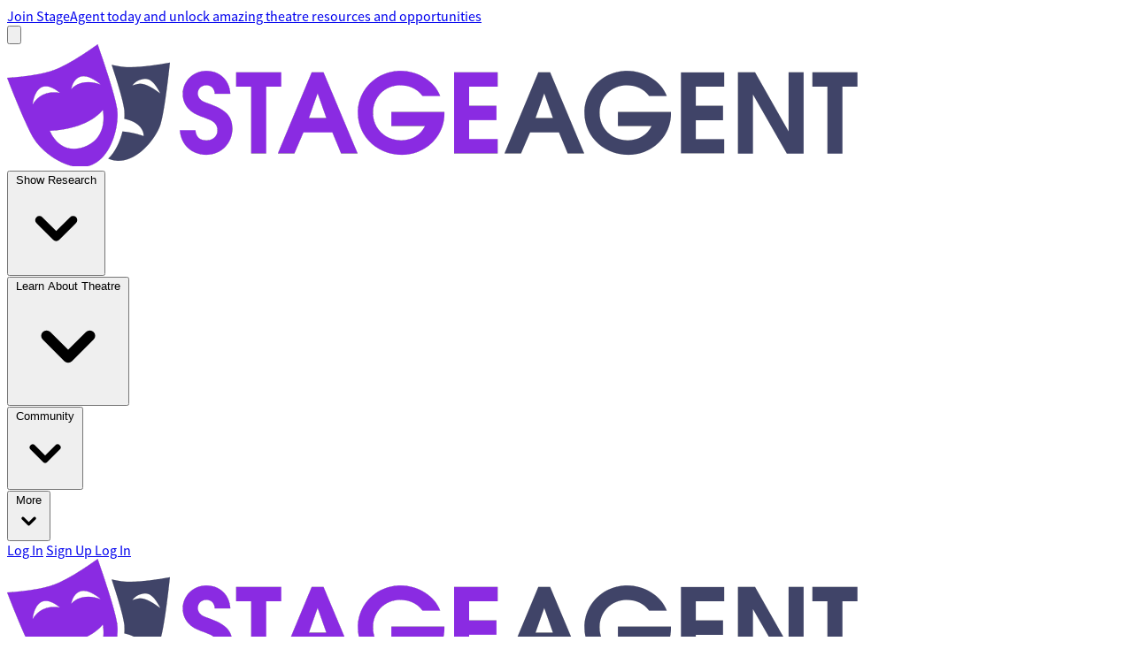

--- FILE ---
content_type: text/html; charset=utf-8
request_url: https://stageagent.com/login?redirect=/monologues/502/king-lear/king-lear
body_size: 37831
content:
<!DOCTYPE html>
<html class="h-full" lang="en" data-theme="light">
<head>
    <meta charset="utf-8"/>
    <meta name="viewport" content="width=device-width, initial-scale=1.0">
    <meta name="color-scheme" content="light only">
    <meta name="theme-color"  content="#ffffff" media="(prefers-color-scheme: light)">
    <meta name="theme-color"  content="#000001" media="(prefers-color-scheme: dark)">
    <meta name="adopt-website-id" content="24cc3c99-1798-4e9d-947a-3bb6369c92f1"/>
    
    
<title>Log in to StageAgent | StageAgent</title>
<meta name="description" content="Access your StageAgent account to find theatre auditions, show guides, and more."/>
<meta property="og:title" content="Log in to StageAgent | StageAgent"/>
<meta property="og:type" content="article"/>
<meta property="og:url" content="https://stageagent.com/login?redirect=/monologues/502/king-lear/king-lear"/>
<meta property="og:image" content="https://stagea.blob.core.windows.net/assets/home/images/sa-logo-og.png"/>
<meta property="og:image:width" content="1200"/>
<meta property="og:image:height" content="630"/>
<meta property="og:description" content="Access your StageAgent account to find theatre auditions, show guides, and more."/>



<link rel="canonical" href="https://stageagent.com/login?redirect=/monologues/502/king-lear/king-lear" />   
    <link href="https://cdn.jsdelivr.net/npm/tom-select/dist/css/tom-select.css" rel="stylesheet">
    <script src="https://kit.fontawesome.com/d5c237effe.js" crossorigin="anonymous"></script>
    <link rel="stylesheet" href="/css/style.out.css?v=K4pwLEEC06ikjgHNLwL3jXJjoR-NDXOPDrsOadqKvRc" />
    <script>
        window.adoptConsentModeSettings = [
            {
                region: [
                    'AT', 'BE', 'BG', 'HR', 'CY', 'CZ', 'DK', 'EE', 'FI', 'FR', 'DE', 'GR', 'HU',
                    'IS', 'IE', 'IT', 'LV', 'LI', 'LT', 'LU', 'MT', 'NL', 'NO', 'PL', 'PT', 'RO',
                    'SK', 'SI', 'ES', 'SE', 'GB'
                ],
                ad_storage: 'denied',
                analytics_storage: 'denied',
                ad_user_data: 'denied',
                ad_personalization: 'denied',
                functionality_storage: 'denied',
                personalization_storage: 'denied',
                security_storage: 'granted'
            },
            {
                ad_storage: 'granted',
                analytics_storage: 'granted',
                ad_user_data: 'granted',
                ad_personalization: 'granted',
                functionality_storage: 'granted',
                personalization_storage: 'granted',
                security_storage: 'granted'
            }
        ]
    </script>
    <script src="//tag.goadopt.io/injector.js?website_code=24cc3c99-1798-4e9d-947a-3bb6369c92f1"
            class="adopt-injector"></script>
    <!-- Alpine Plugins -->
    <script defer src="https://cdn.jsdelivr.net/npm/@alpinejs/intersect@3.x.x/dist/cdn.min.js"></script>
    <script src="https://cdn.jsdelivr.net/npm/alpinejs@3.14.9/dist/cdn.min.js" defer></script>
    
    <link rel="shortcut icon" href="/favicon.ico" type="image/x-icon">

    <!-- Google Tag Manager -->
    <script>(function(w,d,s,l,i){w[l]=w[l]||[];w[l].push({'gtm.start':
                new Date().getTime(),event:'gtm.js'});var f=d.getElementsByTagName(s)[0],
            j=d.createElement(s),dl=l!='dataLayer'?'&l='+l:'';j.async=true;j.src=
            'https://www.googletagmanager.com/gtm.js?id='+i+dl;f.parentNode.insertBefore(j,f);
        })(window,document,'script','dataLayer','GTM-KVXHSRWR');</script>
    <!-- End Google Tag Manager -->

    
        <!-- Google tag (gtag.js) -->
        <script async src="https://www.googletagmanager.com/gtag/js?id=G-BSJN2H0YMV"></script>
        <script>
        window.dataLayer = window.dataLayer || [];
        function gtag(){dataLayer.push(arguments);}
        gtag('js', new Date());

        gtag('config', 'G-BSJN2H0YMV');
    </script>

    
    
    
    

    <script src="https://maps.googleapis.com/maps/api/js?key=AIzaSyAuUB_0MxBqVhZSJsadJ_bYOwXqQsNiWfE&libraries=places"></script>

    
    <script>
      !function(){var analytics=window.analytics=window.analytics||[];if(!analytics.initialize)if(analytics.invoked)window.console&&console.error&&console.error("Snippet included twice.");else{analytics.invoked=!0;analytics.methods=["trackSubmit","trackClick","trackLink","trackForm","pageview","identify","reset","group","track","ready","alias","debug","page","once","off","on","addSourceMiddleware","addIntegrationMiddleware","setAnonymousId","addDestinationMiddleware"];analytics.factory=function(e){return function(){var t=Array.prototype.slice.call(arguments);t.unshift(e);analytics.push(t);return analytics}};for(var e=0;e<analytics.methods.length;e++){var key=analytics.methods[e];analytics[key]=analytics.factory(key)}analytics.load=function(key,e){var t=document.createElement("script");t.type="text/javascript";t.async=!0;t.src="https://cdp.customer.io/v1/analytics-js/snippet/" + key + "/analytics.min.js";var n=document.getElementsByTagName("script")[0];n.parentNode.insertBefore(t,n);analytics._writeKey=key;analytics._loadOptions=e};analytics.SNIPPET_VERSION="4.15.3";
        analytics.load("e84d55347ad9652a9c70",{
            "integrations": {
                "Customer.io In-App Plugin": {
                    siteId: "4eb0cbd27af44c6a93dc"
                }
            }
        });
        analytics.page();
      }}();
    </script>


    
            <!-- NM Script disabled -->

    <style>
        html {
            color-scheme: light only;
            background-color: #fff;
            color: #000;
        }
    </style>
</head>


<body id="app" class="relative min-h-screen sign-in-page">
<a href="#main-content" class="absolute top-0 left-0 z-50 p-2 text-black sr-only focus:not-sr-only bg-clay-50">
    Skip to main content
</a>

<!-- Google Tag Manager (noscript) -->
<noscript><iframe src="https://www.googletagmanager.com/ns.html?id=GTM-KVXHSRWR"
                  height="0" width="0" style="display:none;visibility:hidden"></iframe></noscript>
<!-- End Google Tag Manager (noscript) -->

<div class="min-h-full">
    <header class="relative z-40 bg-white border-b border-clay-300">
    
      
    <div class=" bg-gradient-to-r from-violetslate-450 via-electric-700 to-electric-600">
        <div class="flex items-center justify-between h-10 px-4 mx-auto max-w-7xl sm:px-6 lg:px-8">
            <div class="flex items-center mx-auto space-x-6 text-center">
                <div class="text-sm font-medium text-white hover:text-shadow">
                    <div>
                                <span>
                                    <a href="/signup"><span class="underline">Join StageAgent today</span> and unlock amazing theatre resources and opportunities</a>
                                </span>
                    </div>

                </div>
            </div>
        </div>
    </div>   


      <nav id="top_nav" aria-label="Top" class="px-4 mx-auto max-w-7xl sm:px-6 lg:px-8 bg-clay-50 sm:bg-white" x-data="{ mobileOpen: false}">
      <div class="">
        
        <div class="flex items-center h-16">
          <div class="flex items-center lg:hidden">
              <!-- Mobile menu button -->
              <button
                  x-on:click="mobileOpen = ! mobileOpen"
                  type="button" class="inline-flex items-center justify-center p-2 rounded-md text-clay-500 hover:bg-white hover:text-clay-800 focus:outline-hidden focus:ring-2 focus:ring-offset-2 focus:ring-clay-500 hover:border hover:border-clay-300 hover:shadow-sm focus:bg-white" aria-controls="mobile-menu" aria-expanded="false">
                  <span class="sr-only">Open main menu</span>
                  <!--
                  Heroicon name: outline/menu

                  Menu open: "hidden", Menu closed: "block"
                  -->
                  <svg x-show="!mobileOpen" class="block w-6 h-6" xmlns="http://www.w3.org/2000/svg" fill="none" viewBox="0 0 24 24" stroke="currentColor" aria-hidden="true">
                      <path stroke-linecap="round" stroke-linejoin="round" stroke-width="2" d="M4 6h16M4 12h16M4 18h16"/>
                  </svg>
                  <!--
                  Heroicon name: outline/x

                  Menu open: "block", Menu closed: "hidden"
                  -->
                  <svg x-show="mobileOpen" class="block w-6 h-6" xmlns="http://www.w3.org/2000/svg" fill="none" viewBox="0 0 24 24" stroke="currentColor" aria-hidden="true">
                      <path stroke-linecap="round" stroke-linejoin="round" stroke-width="2" d="M6 18L18 6M6 6l12 12"/>
                  </svg>
              </button>
          </div>
          <!-- Logo -->
          <div class="flex ml-4 lg:ml-0">
            
            <span class="sr-only">StageAgent</span>
            <a href="/"><img class="block w-auto h-6 sm:h-8 img-fluid" src="/public/assets/img/logo.png" title="Go to StageAgent Homepage" alt="StageAgent Logo"></a>
            
          </div>

          <!-- Flyout menus -->
          <div class="hidden lg:ml-8 lg:block lg:self-stretch">
            <div class="flex h-full space-x-8">
              <div class="flex" x-cloak x-data="dropdown" x-on:keydown.window.escape="open = false"
                x-on:click.away="open = false">
                <div class="relative flex">
                  <!-- Item active: "border-clay-600 text-clay-600", Item inactive: "border-transparent text-gray-700 hover:text-gray-800" -->
                  <button type="button"
                    onclick="gtag('event', 'top_nav_click', {link_text: 'Show Research'} );"
                    class="relative z-40 flex items-center pt-px -mb-px text-sm font-medium text-gray-700 transition-colors duration-200 ease-out border-b-2 border-transparent hover:text-gray-800"
                    x-on:click="toggle" :aria-expanded="true" aria-controls="learnOpen">Show Research
                    <svg class="w-5 h-5 ml-2 -mr-1 text-clay-800" xmlns="http://www.w3.org/2000/svg" viewBox="0 0 20 20"
                      fill="currentColor" aria-hidden="true">
                      <path fill-rule="evenodd"
                        d="M5.293 7.293a1 1 0 011.414 0L10 10.586l3.293-3.293a1 1 0 111.414 1.414l-4 4a1 1 0 01-1.414 0l-4-4a1 1 0 010-1.414z"
                        clip-rule="evenodd"></path>
                    </svg>
                  </button>
                </div>

                <!--
                    'Women' flyout menu, show/hide based on flyout menu state.

                    Entering: "transition ease-out duration-200"
                      From: "opacity-0"
                      To: "opacity-100"
                    Leaving: "transition ease-in duration-150"
                      From: "opacity-100"
                      To: "opacity-0"
                  -->
                <div class="absolute inset-x-0 mx-auto text-sm border rounded-b-lg shadow-xl text-clay-800 top-full max-w-7xl"
                  x-transition:enter="transition ease-out duration-200"
                  x-transition:enter-start="transform opacity-0 scale-95"
                  x-transition:enter-end="transform opacity-100 scale-100"
                  x-transition:leave="transition ease-in duration-75"
                  x-transition:leave-start="transform opacity-100 scale-100"
                  x-transition:leave-end="transform opacity-0 scale-95" x-show="open" x-on:click.outside="close()"
                  id="learnOpen">
                  <!-- Presentational element used to render the bottom shadow, if we put the shadow-sm on the actual panel it pokes out the top, so we use this shorter element to hide the top of the shadow-sm -->
                  <div class="absolute inset-0 bg-white shadow-2xl top-1/2" aria-hidden="true"></div>

                  <div class="relative bg-white rounded-b-lg ">
                    <div class="px-8 mx-auto max-w-7xl">
                      <div class="grid grid-cols-5 px-4 pt-8 pb-16 gap-x-8 gap-y-10">
                        <div class="grid grid-cols-2 col-span-2 gap-2">
                          <div class="col-span-2"><p class="mb-3 font-semibold uppercase">Newest Show Guides</p></div>
                          <sa-recent-show-guides-widget :num-of-guides="4" use="minimal"></sa-recent-show-guides-widget>
                        </div>
                        <div class="grid grid-cols-1 row-start-1 text-sm gap-x-8 gap-y-10">
                          <div>
                            <ul role="list" aria-labelledby="Shows-heading"
                              class="mt-6 space-y-6 sm:mt-4 sm:space-y-4">
                              <li class="flex">
                                <a href="/shows" class="-ml-5 font-semibold text-gray-800 uppercase hover:text-gray-900 hover:underline" title="Explore our directory of shows, including musicals, plays, and opera" title="Explore our directory of shows, including musicals, plays, and opera">
                                <svg xmlns="http://www.w3.org/2000/svg" fill="currentColor" class="inline-block w-5 h-5 mr-2 opacity-50 text-inherit"  height="1em" viewBox="0 0 640 512">
                                <path d="M96 373.8l208 41.6V65.3L96 36.7V373.8zm240 41.6l208-41.6V36.7L336 65.3V415.4zM576 0V32.3 400L320 451.2 64 400V32.3 0L96 4.4 320 35.2 544 4.4 576 0zM0 28.8l32 4.4V65.5 160 418.6l288 57.6 288-57.6V160 65.5 33.2l32-4.4V61.1 444.8l-320 64L0 444.8V61.1 28.8z"/></svg>
                                
                                Shows</a>
                              </li>
                              
                              <li class="flex">
                                <a href="/musicals" class="ml-5 text-gray-800 hover:text-gray-900 hover:underline" title="Explore our directory of musicals">Musicals</a>
                              </li>
                              <li class="flex">
                                <a href="/plays" class="ml-5 text-gray-800 hover:text-gray-900 hover:underline" title="Explore our directory of plays">Plays</a>
                              </li>
                              <li class="flex">
                                <a href="/operas" class="ml-5 text-gray-800 hover:text-gray-900 hover:underline" title="Explore our directory of operas">Operas</a>
                              </li>
                              <li class="flex">
                                <a href="/operettas" class="ml-5 text-gray-800 hover:text-gray-900 hover:underline" title="Explore our directory of operettas">Operettas</a>
                              </li>                          
                              
                            </ul>
                          </div>
                        </div>
                        
                        
                        <div class="grid grid-cols-1 row-start-1 text-sm gap-x-8 gap-y-10">
                          <div>
                            <ul role="list" aria-labelledby="Monologues-heading"
                              class="mt-6 space-y-6 sm:mt-4 sm:space-y-4">
                              <li class="flex">
                                <a href="/monologues" class="-ml-5 font-semibold text-gray-800 uppercase hover:text-gray-900 hover:underline" title="Search our directory of monologues for all genres and styles." title="Search our directory of monologues for all genres and styles.">
                                    <svg xmlns="http://www.w3.org/2000/svg" height="1em" fill="currentColor"
                                         class="inline-block w-5 h-5 mr-2 opacity-50 text-inherit"
                                         viewBox="0 0 576 512">
                                        <path
                                            d="M176 128c0 33.3 20 63.5 51.9 81c6.4 3.5 9.6 10.9 7.8 17.9L228.5 256h119l-7.3-29.1c-1.8-7.1 1.5-14.4 7.8-17.9C380 191.5 400 161.3 400 128c0-51.1-48.1-96-112-96s-112 44.9-112 96zM288 0c77.5 0 144 55.4 144 128c0 42.6-23.3 79.6-57.9 102.6l9.4 37.5c1.2 4.8 .1 9.8-2.9 13.7s-7.7 6.2-12.6 6.2H208c-4.9 0-9.6-2.3-12.6-6.2s-4.1-8.9-2.9-13.7l9.4-37.5c-34.6-23-57.9-60-57.9-102.6C144 55.4 210.5 0 288 0zM248 112a24 24 0 1 1 0 48 24 24 0 1 1 0-48zm56 24a24 24 0 1 1 48 0 24 24 0 1 1 -48 0zM151 317.4c13.1-8.8 28.6-13.4 44.4-13.4H344c30.9 0 56 25.1 56 56c0 8.6-1.9 16.7-5.4 24h5.6l94.7-56.4c8.3-4.9 17.8-7.6 27.5-7.6h1.3c28.9 0 52.3 23.4 52.3 52.3c0 17.7-9 34.2-23.8 43.8L432.6 493.9c-18.2 11.8-39.4 18.1-61 18.1H16c-8.8 0-16-7.2-16-16s7.2-16 16-16H371.5c15.5 0 30.6-4.5 43.6-12.9l119.6-77.8c5.8-3.7 9.2-10.2 9.2-17c0-11.2-9.1-20.3-20.3-20.3h-1.3c-3.9 0-7.7 1.1-11.1 3l-98.5 58.7c-2.5 1.5-5.3 2.3-8.2 2.3H344 320 256c-8.8 0-16-7.2-16-16s7.2-16 16-16h64 24c13.3 0 24-10.7 24-24s-10.7-24-24-24H195.4c-9.5 0-18.7 2.8-26.6 8.1L88.9 397.3c-2.6 1.8-5.7 2.7-8.9 2.7H16c-8.8 0-16-7.2-16-16s7.2-16 16-16H75.2L151 317.4z"/>
                                        <title>Search our directory of monologues for all genres and styles.</title>
                                    </svg>
                              
                                Monologues</a>
                              </li>
                              
                              <li class="flex">
                                <a href="/monologues/teens" class="ml-5 text-gray-800 hover:text-gray-900 hover:underline" title="Find newly added monologues perfect for teens">Teens</a>
                              </li>
                              
                              <li class="flex">
                                <a href="/monologues/comedic" class="ml-5 text-gray-800 hover:text-gray-900 hover:underline" title="Explore newly added comedic monologues for all ages and styles.">Comedic</a>
                              </li>
                              
                              <li class="flex">
                                <a href="/monologues/one-minute" class="ml-5 text-gray-800 hover:text-gray-900 hover:underline" title="Browse newly added monologues under one minute">1-Minute</a>
                              </li>
                              
                              <li class="flex">
                                <a href="/monologues/kids" class="ml-5 text-gray-800 hover:text-gray-900 hover:underline" title="Discover newly added monologues ideal for kids">Kids</a>
                              </li> 
                            </ul>
                          </div>

                        </div>
                        <div class="grid grid-cols-1 row-start-1 text-sm gap-x-8 gap-y-10">
                          <div>
                            <ul role="list" aria-labelledby="Shows-heading"
                              class="mt-6 space-y-6 sm:mt-4 sm:space-y-4">
                              <li class="flex">
                                <a href="/audition-songs" class="-ml-5 font-semibold text-gray-800 uppercase hover:text-gray-900 hover:underline" title="Search our directory of audition songs from musicals and operas" title="Search our directory of audition songs from musicals and operas">
                                    <svg fill="currentColor" class="inline-block w-5 h-5 mr-2 opacity-50 text-inherit"
                                         xmlns="http://www.w3.org/2000/svg" height="1em" viewBox="0 0 512 512">
                                        <path
                                            d="M384 71.8L480 43v93.2L384 165V128 71.8zM352 48v80 46.6V208 376c-20.3-14.8-48.7-24-80-24c-61.9 0-112 35.8-112 80s50.1 80 112 80s112-35.8 112-80V198.4L512 160V33.4 0L480 9.6 352 48zm0 384c0 9.1-5.1 20.3-19.4 30.5C318.3 472.7 297 480 272 480s-46.3-7.3-60.6-17.5C197.1 452.3 192 441.1 192 432s5.1-20.3 19.4-30.5C225.7 391.3 247 384 272 384s46.3 7.3 60.6 17.5C346.9 411.7 352 422.9 352 432zM16 64H0V96H16 272h16V64H272 16zm0 128H0v32H16 272h16V192H272 16zm0 128H0v32H16 144h16V320H144 16z"/>
                                        <title>Search our directory of audition songs from musicals and operas</title>
                                    </svg>
                              
                                Songs</a>
                              </li>
                              <li class="flex">
                                <a href="/characters" class="-ml-5 font-semibold text-gray-800 uppercase hover:text-gray-900 hover:underline">
                                    <svg fill="currentColor" class="inline-block w-5 h-5 mr-2 opacity-50 text-inherit"
                                         xmlns="http://www.w3.org/2000/svg" height="1em" viewBox="0 0 512 512"
                                         title="Search our directory of character breakdowns">
                                        <path
                                            d="M4.7 4.7c-6.2 6.2-6.2 16.4 0 22.6l96 96c6.2 6.2 16.4 6.2 22.6 0s6.2-16.4 0-22.6l-96-96c-6.2-6.2-16.4-6.2-22.6 0zm502.6 0c-6.2-6.2-16.4-6.2-22.6 0l-96 96c-6.2 6.2-6.2 16.4 0 22.6s16.4 6.2 22.6 0l96-96c6.2-6.2 6.2-16.4 0-22.6zM27.3 507.3l96-96c6.2-6.2 6.2-16.4 0-22.6s-16.4-6.2-22.6 0l-96 96c-6.2 6.2-6.2 16.4 0 22.6s16.4 6.2 22.6 0zm480 0c6.2-6.2 6.2-16.4 0-22.6l-96-96c-6.2-6.2-16.4-6.2-22.6 0s-6.2 16.4 0 22.6l96 96c6.2 6.2 16.4 6.2 22.6 0zM232 56a24 24 0 1 1 48 0 24 24 0 1 1 -48 0zm80 0A56 56 0 1 0 200 56a56 56 0 1 0 112 0zM243.3 160h25.4c6.8 0 13.3 1.4 19.3 4V320H224V164c6-2.6 12.5-4 19.3-4zM224 496V352h64V496c0 8.8 7.2 16 16 16s16-7.2 16-16V202.2l49.9 93.4c4.2 7.8 13.9 10.7 21.7 6.6s10.7-13.9 6.6-21.7L339.3 170.3c-13.9-26-41-42.3-70.6-42.3H243.3c-29.5 0-56.7 16.3-70.6 42.3L113.9 280.5c-4.2 7.8-1.2 17.5 6.6 21.7s17.5 1.2 21.7-6.6L192 202.1V496c0 8.8 7.2 16 16 16s16-7.2 16-16z"/>
                                        <title>Search our directory of characters from musicals and operas</title>
                                    </svg>
                                Characters</a>
                              </li>
                              <li class="flex">
                                <a href="/scenes" class="-ml-5 font-semibold text-gray-800 uppercase hover:text-gray-900 hover:underline" title="Search our directory of scenes from contemporary and classical plays.">
                                    <svg xmlns="http://www.w3.org/2000/svg" fill="currentColor"
                                         class="inline-block w-5 h-5 mr-2 opacity-50 text-inherit" height="1em"
                                         viewBox="0 0 640 512">
                                        <path
                                            d="M136 56a24 24 0 1 1 48 0 24 24 0 1 1 -48 0zm80 0A56 56 0 1 0 104 56a56 56 0 1 0 112 0zM108.9 128H99.3l-4.5 8.5-76.9 144-7.5 14.1 28.2 15.1 7.5-14.1L96 202.1V496v16h32V496 352h64V496v16h32V496 202.2l49.9 93.4 7.5 14.1 28.2-15.1-7.5-14.1-76.9-144-4.5-8.5h-9.6H108.9zM192 320H128V160h64V320zM456 56a24 24 0 1 1 48 0 24 24 0 1 1 -48 0zm80 0A56 56 0 1 0 424 56a56 56 0 1 0 112 0zM446.3 263.2l7.2-14.3-28.6-14.3-7.2 14.3-64 128L342.1 400H368h48v96 16h32V496 400h64v96 16h32V496 400h48 25.9l-11.6-23.2-64-128-7.2-14.3-28.6 14.3 7.2 14.3L566.1 368H544 512 448 416 393.9l52.4-104.8zM419.3 128l-4.5 8.5-76.9 144-7.5 14.1 28.2 15.1 7.5-14.1L438.5 160h83l72.4 135.5 7.5 14.1 28.2-15.1-7.5-14.1-76.9-144-4.5-8.5h-9.6H428.9h-9.6z"/>
                                        <title>Search our directory of scenes from musicals and operas</title>
                                    </svg>
                                Scenes</a>
                              </li>
                              
                              
                              <li class="flex">
                                <a href="/writers" class="-ml-5 font-semibold text-gray-800 uppercase hover:text-gray-900 hover:underline" title="Search our directory of  legendary playwrights, composers, and lyricists.">
                                    <svg fill="currentColor" class="inline-block w-5 h-5 mr-2 opacity-50 text-inherit"
                                         xmlns="http://www.w3.org/2000/svg" height="1em" viewBox="0 0 448 512">
                                        <path
                                            d="M304 160V112c0-44.2-35.8-80-80-80s-80 35.8-80 80v48c0 40.1 29.5 73.3 68 79.1V224c0-6.6 5.4-12 12-12s12 5.4 12 12v15.1c38.5-5.8 68-39 68-79.1zM114.1 90.5C124.1 38.9 169.5 0 224 0s99.9 38.9 109.9 90.5c11 8.8 18.1 22.3 18.1 37.5v9.5c0 9.5 2.8 18.7 8.1 26.6l16.7 25.1c4.7 7.1 7.2 15.4 7.2 23.8c0 23.7-19.2 43-43 43H281.7c-16.9 10.2-36.6 16-57.7 16s-40.9-5.8-57.7-16H107c-23.7 0-43-19.2-43-43c0-8.5 2.5-16.8 7.2-23.8l16.7-25.1c5.3-7.9 8.1-17.1 8.1-26.6V128c0-15.2 7.1-28.7 18.1-37.5zm219.7 91.9c-3.1 15.2-9.3 29.3-17.8 41.7H341c6.1 0 11-4.9 11-11c0-2.2-.6-4.3-1.8-6.1l-16.4-24.6zM132.1 224c-8.6-12.3-14.8-26.4-17.8-41.7L97.8 206.9c-1.2 1.8-1.8 3.9-1.8 6.1c0 6.1 4.9 11 11 11h25.1zM176 128a16 16 0 1 1 32 0 16 16 0 1 1 -32 0zm64 0a16 16 0 1 1 32 0 16 16 0 1 1 -32 0zm-7.5 39.5c2 2 6 5.3 10.7 8.1c4.9 2.9 9.4 4.4 12.8 4.4c6.6 0 12 5.4 12 12s-5.4 12-12 12c-9.5 0-18.3-3.8-24.8-7.6c-2.5-1.5-4.9-3.1-7.1-4.6C211.6 201 199 204 192 204c-6.6 0-12-5.4-12-12s5.4-12 12-12c2.1 0 12.9-1.9 23.5-12.5c4.7-4.7 12.3-4.7 17 0zM0 481.3c0-69.5 44-128.8 105.7-151.4c13.6-24.9 40-41.8 70.3-41.8h48 48c30.4 0 56.8 16.9 70.3 41.8C404 352.5 448 411.8 448 481.3c0 17-13.8 30.7-30.7 30.7H30.7C13.8 512 0 498.2 0 481.3zM176 320c-26.5 0-48 21.5-48 48v3.6c1.6-.8 3.3-1.5 5.1-2.3c17.6-7.6 42.5-15 74.9-16.9V320H176zm64 32.5c32.5 1.9 57.3 9.3 74.9 16.9c1.8 .8 3.5 1.5 5.1 2.3V368c0-26.5-21.5-48-48-48H240v32.5zM224 384c-35.8 0-61.6 7.5-78.2 14.7c-8.3 3.6-14.4 7.1-18.2 9.7c-1.9 1.3-3.3 2.3-4.1 2.9c-.4 .3-.7 .5-.8 .7l-.1 .1c-4.7 4.1-11.4 5.2-17.1 2.6C99.7 412 96 406.3 96 400V369.7C58.1 391.9 32.5 432.9 32 480l176 0c0-8.8 7.2-16 16-16s16 7.2 16 16l176 0c-.5-47.1-26-88.1-64-110.3V400c0 6.3-3.7 12-9.5 14.6c-5.7 2.6-12.4 1.5-17.1-2.6l0 0 0 0-.1-.1-.3-.2-.6-.4c-.8-.6-2.2-1.6-4.1-2.9c-3.8-2.5-9.9-6.1-18.2-9.7C285.6 391.5 259.8 384 224 384zm-16 32a16 16 0 1 1 32 0 16 16 0 1 1 -32 0z"/>
                                        <title>Search our directory of legendary playwrights & composers</title>

                                    </svg>
                                Playwrights &amp; Composers</a>
                              </li>


                              
                            

                              
                            </ul>
                          </div>

                        </div>


                      </div>
                        </div>
                  
                  
                  </div>
                </div>
              </div>
              <div class="flex" x-cloak x-data="dropdown" x-on:keydown.window.escape="open = false"
                x-on:click.away="open = false">
                <div class="relative flex">
                  <!-- Item active: "border-clay-600 text-clay-600", Item inactive: "border-transparent text-gray-700 hover:text-gray-800" -->
                  <button type="button"
                          onclick="gtag('event', 'top_nav_click', {link_text: 'Learn About Theatre'} );"
                          class="relative z-40 flex items-center pt-px -mb-px text-sm font-medium text-gray-700 transition-colors duration-200 ease-out border-b-2 border-transparent hover:text-gray-800"
                          x-on:click="toggle" :aria-expanded="true" aria-controls="modulesOpen">Learn About Theatre
                    
                      <svg class="w-5 h-5 ml-2 -mr-1 text-clay-800" xmlns="http://www.w3.org/2000/svg" viewBox="0 0 20 20"
                           fill="currentColor" aria-hidden="true">
                          <path fill-rule="evenodd"
                                d="M5.293 7.293a1 1 0 011.414 0L10 10.586l3.293-3.293a1 1 0 111.414 1.414l-4 4a1 1 0 01-1.414 0l-4-4a1 1 0 010-1.414z"
                                clip-rule="evenodd"></path>
                      </svg>
                  </button>
                </div>

                <!--
                    'Women' flyout menu, show/hide based on flyout menu state.

                    Entering: "transition ease-out duration-200"
                      From: "opacity-0"
                      To: "opacity-100"
                    Leaving: "transition ease-in duration-150"
                      From: "opacity-100"
                      To: "opacity-0"
                  -->
                <div class="absolute inset-x-0 mx-auto text-sm border rounded-b-lg shadow-xl text-clay-800 top-full max-w-7xl"
                  x-transition:enter="transition ease-out duration-200"
                  x-transition:enter-start="transform opacity-0 scale-95"
                  x-transition:enter-end="transform opacity-100 scale-100"
                  x-transition:leave="transition ease-in duration-75"
                  x-transition:leave-start="transform opacity-100 scale-100"
                  x-transition:leave-end="transform opacity-0 scale-95" x-show="open" x-on:click.outside="close()"
                  id="modulesOpen">
                  <!-- Presentational element used to render the bottom shadow, if we put the shadow-sm on the actual panel it pokes out the top, so we use this shorter element to hide the top of the shadow-sm -->
                  <div class="absolute inset-0 bg-white rounded-b-lg shadow-2xl top-1/2" aria-hidden="true"></div>

                  <div class="relative bg-white rounded-b-lg ">
                    <div class="px-8 mx-auto max-w-7xl">
                      <div class="grid grid-cols-2 col-span-2 gap-6 px-4 pt-8">
                        <div>
                          <div class="flex rounded-md shadow-sm">
                            <div
                              class="flex items-center justify-center w-40 h-24 overflow-hidden text-sm font-medium text-white bg-white shrink-0 rounded-l-md">
                              <a class="font-medium text-gray-900 hover:text-gray-600" href="/learn#theatre-appreciation"
                                alt="Theatre Appreciation" title="Theatre Appreciation"><img src="/public/assets/img/audience-clapping.jpeg"
                                  alt="Theatre Appreciation logo" title="Theatre Appreciation logo"></a></div>
                            <div
                              class="flex items-center justify-between flex-1 bg-white border-t border-b border-r border-gray-200 rounded-r-md">
                              <div class="flex-1 px-4 py-2 text-sm "><a class="font-medium text-gray-900 uppercase hover:text-gray-600"
                                  href="/learn#theatre-appreciation" alt="Theatre Appreciation" title="Theatre Appreciation">Theatre
                                  Appreciation</a>
                                <p class="text-clay-800">Explore the artistry, craft, and business of the theatre</p>
                              </div>
                            </div>
                          </div>
                        </div>
                        <div>
                          <div class="flex rounded-md shadow-sm">
                            <div
                              class="flex items-center justify-center w-40 h-24 overflow-hidden text-sm font-medium text-white bg-white shrink-0 rounded-l-md">
                              <a class="font-medium text-gray-900 hover:text-gray-600" href="/learn#performance-skills-process"
                                alt="Performance Skills &amp; Process" title="Performance Skills &amp; Process"><img
                                  src="/public/assets/img/performance-skills.jpeg" alt="Performance Skills &amp; Process"
                                  title="Performance Skills &amp; Process"></a></div>
                            <div
                              class="flex items-center justify-between flex-1 bg-white border-t border-b border-r border-gray-200 rounded-r-md">
                              <div class="flex-1 px-4 py-2 text-sm"><a class="font-medium text-gray-900 uppercase hover:text-gray-600"
                                  href="/learn#performance-skills-process" alt="Performance Skills &amp; Process"
                                  title="Performance Skills &amp; Process"> Performance Skills &amp; Process</a>
                                <p class="text-clay-800 ">Gather information on the skills and knowledge needed to pursue a career in theatre</p>
                              </div>
                            </div>
                          </div>
                        </div>
                        <div>
                          <div class="flex rounded-md shadow-sm">
                            <div
                              class="flex items-center justify-center w-40 h-24 overflow-hidden text-sm font-medium text-white bg-white shrink-0 rounded-l-md">
                              <a class="font-medium text-gray-900 hover:text-gray-600" href="/learn#history-society"
                                alt="History &amp; Society" title="History &amp; Society"><img src="/public/assets/img/history-society.jpg"
                                  alt="History &amp; Society logo" title="History &amp; Society logo"></a></div>
                            <div
                              class="flex items-center justify-between flex-1 bg-white border-t border-b border-r border-gray-200 rounded-r-md">
                              <div class="flex-1 px-4 py-2 text-sm "><a class="font-medium text-gray-900 uppercase hover:text-gray-600"
                                  href="/learn#history-society" alt="History &amp; Society" title="History &amp; Society"> History &amp;
                                  Society</a>
                                <p class="text-clay-800">Discover the history and context of plays, musicals, and operas throughout the world</p>
                              </div>
                            </div>
                          </div>
                        </div>
                        <div>
                          <div class="flex rounded-md shadow-sm">
                            <div
                              class="flex items-center justify-center w-40 h-24 overflow-hidden text-sm font-medium text-white bg-white shrink-0 rounded-l-md">
                              <a class="font-medium text-gray-900 hover:text-gray-600" href="/learn#backstage-production"
                                alt="Backstage &amp; Production" title="Backstage &amp; Production"><img
                                  src="/public/assets/img/director-module.jpeg" alt="Backstage &amp; Production logo"
                                  title="Backstage &amp; Production logo"></a></div>
                            <div
                              class="flex items-center justify-between flex-1 bg-white border-t border-b border-r border-gray-200 rounded-r-md">
                              <div class="flex-1 px-4 py-2 text-sm "><a class="font-medium text-gray-900 uppercase hover:text-gray-600"
                                  href="/learn#backstage-production" alt="Backstage &amp; Production" title="Backstage &amp; Production">
                                  Backstage &amp; Production</a>
                                <p class="text-clay-800 ">Find out more about the important roles, skills, and responsibilities needed behind the scenes</p>
                              </div>
                            </div>
                          </div>
                        </div>
                      </div>
                      
                    </div>
                    <div class="relative col-span-4 p-4 mt-8 text-center rounded-b-lg group gap-x-4 hover:bg-zinc-200 bg-zinc-100">
                        <div>
                        <a href="/learn" class="font-semibold text-gray-900 uppercase" title="Explore the history and practice of theatre">View All Learning Modules<span
                            class="absolute inset-0"></span></a>
                        </div>
                    </div>
                  </div>
                </div>
              </div>
              <div class="flex" x-cloak x-data="dropdown" x-on:keydown.window.escape="open = false"
                x-on:click.away="open = false">
                <div class="relative flex">
                  <!-- Item active: "border-clay-600 text-clay-600", Item inactive: "border-transparent text-gray-700 hover:text-gray-800" -->
                  <button type="button"
                          onclick="gtag('event', 'top_nav_click', {link_text: 'Community'} );"
                    class="relative z-40 flex items-center pt-px -mb-px text-sm font-medium text-gray-700 transition-colors duration-200 ease-out border-b-2 border-transparent hover:text-gray-800"
                    x-on:click="toggle" :aria-expanded="true" aria-controls="communityOpen">Community
                    <svg class="w-5 h-5 ml-2 -mr-1 text-clay-800" xmlns="http://www.w3.org/2000/svg" viewBox="0 0 20 20"
                      fill="currentColor" aria-hidden="true">
                      <path fill-rule="evenodd"
                        d="M5.293 7.293a1 1 0 011.414 0L10 10.586l3.293-3.293a1 1 0 111.414 1.414l-4 4a1 1 0 01-1.414 0l-4-4a1 1 0 010-1.414z"
                        clip-rule="evenodd"></path>
                    </svg>
                  </button>
                </div>

                <!--
                    'Women' flyout menu, show/hide based on flyout menu state.

                    Entering: "transition ease-out duration-200"
                      From: "opacity-0"
                      To: "opacity-100"
                    Leaving: "transition ease-in duration-150"
                      From: "opacity-100"
                      To: "opacity-0"
                  -->
                <div class="absolute inset-x-0 mx-auto text-sm border rounded-b-lg shadow-xl text-clay-800 top-full max-w-7xl"
                  x-transition:enter="transition ease-out duration-200"
                  x-transition:enter-start="transform opacity-0 scale-95"
                  x-transition:enter-end="transform opacity-100 scale-100"
                  x-transition:leave="transition ease-in duration-75"
                  x-transition:leave-start="transform opacity-100 scale-100"
                  x-transition:leave-end="transform opacity-0 scale-95" x-show="open" x-on:click.outside="close()"
                  id="communityOpen">
                  <!-- Presentational element used to render the bottom shadow, if we put the shadow-sm on the actual panel it pokes out the top, so we use this shorter element to hide the top of the shadow-sm -->
                  <div class="absolute inset-0 bg-white rounded-b-lg shadow-2xl top-1/2" aria-hidden="true"></div>

                  <div class="relative bg-white rounded-b-lg ">
                    <div class="px-8 mx-auto max-w-7xl">
                      <div class="grid grid-cols-2 px-4 pt-8 pb-16 gap-x-10 gap-y-10">
                        <div class="grid grid-cols-4 col-start-2 gap-x-10">
                          <div class="col-span-4"><p class="mb-3 font-semibold uppercase">Newest Opportunities</p></div>
                          <sa-recent-opportunities-widget :num-of-posts="4" use="minimal"></sa-recent-opportunities-widget>


                        </div>
                        <div class="grid grid-cols-2 row-start-1 text-sm gap-x-8 gap-y-10">
                          <div>
                            <p id="AudJobs-heading" class="font-medium text-gray-900 sr-only">Get in On The Act</p>
                            <ul role="list" aria-labelledby="AudJobs-heading"
                              class="pb-3 mt-6 space-y-6 sm:mt-4 sm:space-y-4">
                              <li class="">
                                <a href="/opportunities/auditions-jobs" class=" hover:text-gray-900 hover:underline">
                                  <div class="flex -ml-5 font-semibold text-gray-800 uppercase">
                                    <svg xmlns="http://www.w3.org/2000/svg" fill="currentColor" class="inline-block w-5 h-5 mr-2 opacity-50 text-inherit" height="1em" viewBox="0 0 512 512">
                                      <path d="M307.3 35.3l-56 56L240 102.6 217.4 80l11.3-11.3 56-56L296 1.4 318.6 24 307.3 35.3zm192 0l-152 152L336 198.6 313.4 176l11.3-11.3 152-152L488 1.4 510.6 24 499.3 35.3zm0 192l-56 56L432 294.6 409.4 272l11.3-11.3 56-56L488 193.4 510.6 216l-11.3 11.3zm-288-47.2l41.9 85L347 278.8l39.9 5.8-28.9 28.1-67.9 66.2 16 93.4L313 512l-35.7-18.8-83.9-44.1-83.9 44.1L73.9 512l6.8-39.7 16-93.4L28.9 312.7 0 284.6l39.9-5.8 93.8-13.6 41.9-85L193.5 144l17.8 36.2zm37.3 116.7L232 294.4l-7.4-15.1-31.1-63-31.1 63-7.4 15.1-16.6 2.4L68.8 306.9l50.3 49 12 11.7-2.8 16.6-11.9 69.2 62.2-32.7 14.9-7.8 14.9 7.8 62.2 32.7-11.9-69.2-2.8-16.6 12-11.7 50.3-49-69.5-10.1z"/>
                                    </svg>
                                    Auditions &amp; Jobs
                                  </div>
                                  <p class="pl-2">Find theatre opportunities near you</p>
                                </a>
                              </li>
                            
                            
                            
                            </ul>

                            <p id="Shows-tickets-heading" class="font-medium text-gray-900 sr-only">Shows & Tickets</p>
                            <ul role="list" aria-labelledby="Shows-tickets-heading"
                              class="pb-3 mt-6 space-y-6 sm:mt-4 sm:space-y-4">
                              
                              <li class="">
                                <a href="/events/shows" class=" hover:text-gray-900 hover:underline">
                                  <div class="flex -ml-5 font-semibold text-gray-800 uppercase">
                                      <svg xmlns="http://www.w3.org/2000/svg" class="inline-block w-5 h-5 mt-1 mr-2 opacity-50 text-inherit" height="1em" viewBox="0 0 640 512"><path d="M160 64l416 0c17.7 0 32 14.3 32 32l0 47.5c-23.7 11.8-40 36.2-40 64.5s16.3 52.8 40 64.5l0 47.5c0 17.7-14.3 32-32 32l-416 0c-17.7 0-32-14.3-32-32l0-224c0-17.7 14.3-32 32-32zm452.2 77.5l-.1 0c0 0 0 0 .1 0c0 0 0 0 0 0zm0 132.9l-.1 0c0 0 .1 0 .1 0zM96 96l0 224c0 35.3 28.7 64 64 64l416 0c35.3 0 64-28.7 64-64l0-56c0-8.8-7.4-15.7-15.6-19.1C610.1 238.8 600 224.6 600 208s10.1-30.8 24.4-36.9c8.1-3.4 15.6-10.3 15.6-19.1l0-56c0-35.3-28.7-64-64-64L160 32c-35.3 0-64 28.7-64 64zm400 32a16 16 0 1 0 0-32 16 16 0 1 0 0 32zm0 64a16 16 0 1 0 0-32 16 16 0 1 0 0 32zm16 48a16 16 0 1 0 -32 0 16 16 0 1 0 32 0zm-16 80a16 16 0 1 0 0-32 16 16 0 1 0 0 32zM32 112c0-8.8-7.2-16-16-16s-16 7.2-16 16L0 368c0 61.9 50.1 112 112 112l416 0c8.8 0 16-7.2 16-16s-7.2-16-16-16l-416 0c-44.2 0-80-35.8-80-80l0-256z"/></svg>
                                    Shows & Tickets
                                  </div>
                                  <p class="pl-2">Discover live shows and buy tickets</p>
                                </a>
                              </li>
                              
                            </ul>
                            <p id="Colleges-heading" class="font-medium text-gray-900 sr-only">Classes & Courses</p>
                            <ul role="list" aria-labelledby="Colleges-heading"
                              class="pb-3 mt-6 space-y-6 sm:mt-4 sm:space-y-4">
                             
                              <li class="">
                                <a href="/events/classes" class=" hover:text-gray-900 hover:underline">
                                  <div class="flex -ml-5 font-semibold text-gray-800 uppercase">
                                      <svg xmlns="http://www.w3.org/2000/svg" class="inline-block w-6 h-6 mt-1 mr-2 opacity-50 text-inherit" viewBox="0 0 640 512"><path d="M168 56a24 24 0 1 1 48 0 24 24 0 1 1 -48 0zm80 0A56 56 0 1 0 136 56a56 56 0 1 0 112 0zM179.3 160l44.7 0 0 160-64 0 0-156c6-2.6 12.5-4 19.3-4zM160 496l0-144 64 0 0 144c0 8.8 7.2 16 16 16s16-7.2 16-16l0-336 144 0c8.8 0 16-7.2 16-16s-7.2-16-16-16l-48 0 0-80c0-8.8 7.2-16 16-16l224 0c8.8 0 16 7.2 16 16l0 224c0 8.8-7.2 16-16 16l-224 0c-8.8 0-16-7.2-16-16l0-80-32 0 0 80c0 26.5 21.5 48 48 48l224 0c26.5 0 48-21.5 48-48l0-224c0-26.5-21.5-48-48-48L368 0c-26.5 0-48 21.5-48 48l0 80-76.9 0-63.8 0c-29.5 0-56.7 16.3-70.6 42.3L49.9 280.5c-4.2 7.8-1.2 17.5 6.6 21.7s17.5 1.2 21.7-6.6L128 202.2 128 496c0 8.8 7.2 16 16 16s16-7.2 16-16z"/></svg>
                                      Classes & Courses
                                  </div>
                                  <p class="pl-2">Explore dance, acting and voice classes</p>
                                </a>
                              </li>
                              
                              
                            </ul>
                          </div>
                          <div>
                            <p id="Talent-heading" class="font-medium text-gray-900 sr-only">Talent</p>
                            <ul role="list" aria-labelledby="Talent-heading"
                              class="pb-3 mt-6 space-y-6 sm:mt-4 sm:space-y-4">
                              <li class="">
                                <a href="/talent" class=" hover:text-gray-900 hover:underline">
                                  <div class="flex -ml-5 font-semibold text-gray-800 uppercase">
                                    <svg fill="currentColor" class="inline-block w-5 h-5 mr-2 opacity-50 text-inherit" xmlns="http://www.w3.org/2000/svg" height="1em" viewBox="0 0 640 512">
                                      <path d="M104 88a24 24 0 1 1 48 0 24 24 0 1 1 -48 0zm80 0A56 56 0 1 0 72 88a56 56 0 1 0 112 0zm8 88h-8H160 72 62.9l-4.7 7.8-48 80-5.3 8.9 6 8.5L64 357v75 16H80h96 16V432 344.8L170.5 318 160 304.8V416H96V208h64v64.9l8.7-12.4L192 227.2V192 176zM448 432v16h16 96 16V432 357l53.1-75.9 6-8.5-5.3-8.9-48-80-4.7-7.8H568 480 456h-8v16 35.2l23.3 33.3 8.7 12.4V208h64V416H480V304.8L469.5 318 448 344.8V432zM43.1 271.3L64 236.4v64.8L43.1 271.3zM536 88a24 24 0 1 1 -48 0 24 24 0 1 1 48 0zm-80 0a56 56 0 1 0 112 0A56 56 0 1 0 456 88zM596.9 271.3L576 301.2V236.4l20.9 34.9zM288 96a32 32 0 1 1 64 0 32 32 0 1 1 -64 0zm96 0A64 64 0 1 0 256 96a64 64 0 1 0 128 0zM264 192h-8.3l-4.8 6.8-56 80-6.9 9.8 7.5 9.4L256 373.6V464v16h16 96 16V464 373.6L444.5 298l7.5-9.4-6.9-9.8-56-80-4.8-6.8H376 264zm-8 55.3v75.1l-28-35 28-40zM288 448V224h64V448H288zm96-125.6V247.3l28 40-28 35z"/>
                                      <title>Talent Profiles</title>
                                      </svg>
                                    Talent Profiles
                                  </div>
                                  <p class="pl-2">Connect with amazing performing artists</p>
                                </a>
                              </li>
                            
                            
                            
                            </ul>

                            <p id="Companies-heading" class="font-medium text-gray-900 sr-only">Companies</p>
                            <ul role="list" aria-labelledby="Companies-heading"
                              class="pb-3 mt-6 space-y-6 sm:mt-4 sm:space-y-4">
                              
                              <li class="">
                                <a href="/theatre-companies" class=" hover:text-gray-900 hover:underline">
                                  <div class="flex -ml-5 font-semibold text-gray-800 uppercase">
                                    <svg fill="currentColor" class="inline-block w-5 h-5 mr-2 opacity-50 text-inherit"  xmlns="http://www.w3.org/2000/svg" height="1em" viewBox="0 0 640 512"><path d="M254.7 447.7c-1.3 .7-1.9 1.1-1.9 1.1s-199.9-31.4-221.1-157.7L0 101.7s21-68.4 178.8-94.8C302.2-13.8 354.9 17.1 372 31.6c-22.1 .8-41 3.5-57.2 7.3c-25.7-6.9-67.1-11.1-130.7-.4C109.4 51 70.2 72.9 50.5 89c-9.1 7.4-14.3 13.8-17.1 17.9L63.3 285.8c7.8 46.4 49.5 79.6 100 102.3c23 10.3 45.6 17.4 63.1 22.1c8.5 13.6 18.3 26.2 28.3 37.5zm-53.1-183L198 285.8c-1 5.7-1.6 11.3-1.9 16.9c-5.3 3.1-10.3 6.6-14.8 10.1c-6.8 5.3-13.4 11.1-19.1 17.6L138 309.4c7-8.1 15.2-15.3 23.6-21.9c10.2-8 23.9-16.9 39.9-22.9zm-59.5-89.4c8.9-1.5 16.8-8.1 22.2-15.2l26.1 18.5c-10.2 13.9-25.9 25.3-43 28.2s-35.6-2.8-49.8-12.6c3.1-4.4 18.6-26.1 18.6-26.1c7.4 4.9 17 8.6 25.9 7.1zM608.3 354.4C587.2 480.7 387.3 512.1 387.3 512.1s-178.8-94.8-157.7-221.1l31.7-189.4s42.1-57.8 199.9-31.4S640 165.1 640 165.1L608.3 354.4zM313.1 106.1c-11 4-18 8.4-22.1 11.4L261.1 296.3c-7.8 46.4 20.9 91.4 61.3 129.3c19.3 18.1 39.5 32.8 54.9 43c6.1 4.1 11.4 7.4 15.6 9.8c4.7-1 10.8-2.4 17.9-4.2c17.9-4.6 41.7-12 65.9-22.8c50.5-22.7 92.2-55.9 100-102.3l29.9-178.9c-2.9-4.2-8.1-10.6-17.1-17.9c-19.7-16.1-58.9-38-133.6-50.5s-118.9-4.5-142.8 4.3zm11.4 108.3c14.1-10 32.8-15.5 49.8-12.7s32.9 14.2 43 28.2l-26.1 18.6c-5.4-7.1-13.3-13.7-22.2-15.2s-18.5 2.2-25.9 7.1l-18.6-26zM499.5 325c3.2-1 6.4-2.1 9.6-3.3c8.4-3.2 16.6-7.1 24.4-11.5c-.2 5.1-.6 10.2-1.5 15.3c-1.4 8.5-3.8 16.6-6.9 24.3c-19.4 47.2-69.5 76.5-122 67.7s-90.3-52.8-93.3-103.8c-.5-8.3-.1-16.7 1.4-25.2c.9-5.1 2.1-10.1 3.6-15c5.9 6.7 12.4 13 19.3 18.8c2.6 2.2 5.3 4.3 8 6.3c21.6 16 47.2 27.3 75.6 32s56.3 2.4 81.9-5.7zm-20.4 37.6c-21.6 3.4-44.1 3.4-66.8-.4s-44-11.2-63.3-21.4c10.8 23 32.3 40.6 59.3 45.1s53.1-5 70.7-23.3zm21.4-139.7c17.1 2.9 32.8 14.3 43 28.2l-26.1 18.5c-5.4-7.1-13.3-13.7-22.2-15.2c-8.8-1.5-18.6 2.3-25.9 7.1l-18.6-26c14.1-10 32.7-15.5 49.8-12.6z"/></svg>Company Directory
                                  </div>
                                  <p class="pl-2">Find theatre companies and groups</p>
                                </a>
                              </li>
                              
                            </ul>
                            <p id="Colleges-heading" class="font-medium text-gray-900 sr-only">College Theatre Programs</p>
                            <ul role="list" aria-labelledby="Colleges-heading"
                              class="pb-3 mt-6 space-y-6 sm:mt-4 sm:space-y-4">
                             
                              <li class="">
                                <a href="/college-programs" class=" hover:text-gray-900 hover:underline">
                                  <div class="flex -ml-5 font-semibold text-gray-800 uppercase">
                                    <svg  fill="currentColor" class="inline-block w-5 h-5 mr-2 opacity-50 text-inherit" xmlns="http://www.w3.org/2000/svg" height="1em" viewBox="0 0 512 512"><path d="M0 192H32 256 480h32V160 144L256 0 0 144v16 32zm306.6-32c3.5-7.3 5.4-15.4 5.4-24c0-30.9-25.1-56-56-56s-56 25.1-56 56c0 8.6 1.9 16.7 5.4 24H36.8L256 36.7 475.2 160H306.6zM256 112a24 24 0 1 1 0 48 24 24 0 1 1 0-48zM64 352H48v32H64 448h16V352H448V224H416V352H336V224H304V352H208V224H176V352H96V224H64V352zm424 96V416H472 40 24v32H40 472h16zM16 480H0v32H16 496h16V480H496 16z"/></svg>College Theatre Programs
                                  </div>
                                  <p class="pl-2">Explore theatre degree programs</p>
                                </a>
                              </li>
                              
                              
                            </ul>
                          </div>
                          

                        </div>
                      </div>
                    </div>
                  </div>
                </div>
              </div>
            
            <div class="flex" x-cloak x-data="dropdown" x-on:keydown.window.escape="open = false"
                x-on:click.away="open = false">
                <div class="relative flex">
                    <!-- Item active: "border-clay-600 text-clay-600", Item inactive: "border-transparent text-gray-700 hover:text-gray-800" -->
                    <button type="button"
                          onclick="gtag('event', 'top_nav_click', {link_text: 'More'} );"
                            class="relative z-40 flex items-center pt-px -mb-px text-sm font-medium text-gray-700 transition-colors duration-200 ease-out border-b-2 border-transparent hover:text-gray-800"
                            x-on:click="toggle" :aria-expanded="true" aria-controls="moreOpen">More
                        <svg class="w-5 h-5 ml-2 -mr-1 text-clay-800" xmlns="http://www.w3.org/2000/svg" viewBox="0 0 20 20"
                            fill="currentColor" aria-hidden="true">
                            <path fill-rule="evenodd"
                                  d="M5.293 7.293a1 1 0 011.414 0L10 10.586l3.293-3.293a1 1 0 111.414 1.414l-4 4a1 1 0 01-1.414 0l-4-4a1 1 0 010-1.414z"
                                  clip-rule="evenodd"></path>
                        </svg>
                    </button>
                </div>

                <!--
                'Women' flyout menu, show/hide based on flyout menu state.

                Entering: "transition ease-out duration-200"
                From: "opacity-0"
                To: "opacity-100"
                Leaving: "transition ease-in duration-150"
                From: "opacity-100"
                To: "opacity-0"
                -->
                <div class="absolute inset-x-0 mx-auto text-sm border rounded-b-lg shadow-xl text-clay-800 top-full max-w-7xl"
                    x-transition:enter="transition ease-out duration-200"
                    x-transition:enter-start="transform opacity-0 scale-95"
                    x-transition:enter-end="transform opacity-100 scale-100"
                    x-transition:leave="transition ease-in duration-75"
                    x-transition:leave-start="transform opacity-100 scale-100"
                    x-transition:leave-end="transform opacity-0 scale-95" x-show="open" x-on:click.outside="close()"
                    id="moreOpen">
                    <!-- Presentational element used to render the bottom shadow, if we put the shadow-sm on the actual panel it pokes out the top, so we use this shorter element to hide the top of the shadow-sm -->
                    <div class="absolute inset-0 bg-white rounded-b-lg shadow-2xl top-1/2" aria-hidden="true"></div>

                    <div class="relative bg-white rounded-b-lg ">
                        <div class="px-8 mx-auto max-w-7xl">
                            <div class="grid grid-cols-2 px-4 pt-8 pb-16 gap-x-8 gap-y-10">
                                <div class="grid grid-cols-4 col-start-2 gap-x-8">
                                  <div class="col-span-4"><p class="mb-3 font-semibold uppercase">Cover Stories</p></div>
                                    <sa-recent-posts-widget :num-of-posts="4" use="minimal"></sa-recent-posts-widget>
                                    
                                </div>
                                <div class="grid grid-cols-1 col-span-1 row-start-1 text-sm gap-x-10 gap-y-10">

                                    <div class="grid grid-cols-2 row-start-1 text-sm gap-x-10 gap-y-10">
                                      <div>
                                        <p class="font-medium text-gray-900 sr-only" id="Blog-heading">Blog</p>
                                        <ul aria-labelledby="Blog-heading" class="pb-3 mt-6 space-y-6 sm:mt-4 sm:space-y-4" role="list">
                                          <li class="">
                                            <a class="hover:text-gray-900 hover:underline" href="/blog">
                                            <div class="flex -ml-5 font-semibold text-gray-800 uppercase">
                                              <svg fill="currentColor" class="inline-block w-5 h-5 mr-2 opacity-50 text-inherit"  xmlns="http://www.w3.org/2000/svg" height="1em" viewBox="0 0 512 512">
                                                    <path d="M96 32h16H496h16V48 464v16H496 128 112 64 16 0V464 112 96H16 64v32H32V448H64 96V48 32zm32 416H480V64H128V448zM384 96h16 32 16v32H432 400 384V96zm0 64h16 32 16v32H432 400 384V160zm0 64h16 32 16v32H432 400 384V224zM160 288h16H432h16v32H432 176 160V288zm0 64h16H432h16v32H432 176 160V352zm32-224v96H320V128H192zM160 96h32H320h32v32 96 32H320 192 160V224 128 96z"/>
                                                  </svg>
                                                Blog
                                            </div>
                                            <p class="pl-2">Audition tips, career advice, and interviews with industry experts</p></a>
                                          </li>
                                        </ul>
                                        <p class="font-medium text-gray-900 sr-only" id="Quiz-heading">Quizzies and Leaderboard</p>
                                        <ul aria-labelledby="Quiz-heading" class="pb-3 mt-6 space-y-6 sm:mt-4 sm:space-y-4" role="list">
                                          <li class="">
                                            <a class="hover:text-gray-900 hover:underline" href="/quizzes">
                                            <div class="flex -ml-5 font-semibold text-gray-800 uppercase">
                                              <svg fill="currentColor" class="inline-block w-5 h-5 mr-2 opacity-50 text-inherit"  xmlns="http://www.w3.org/2000/svg" height="1em" viewBox="0 0 512 512">
                                                    <path d="M160 0H38.5 0L21.3 32l98.1 147.1c8-7 16.6-13.4 25.7-19.1L59.8 32h83.1l67.4 101c11.4-2.6 23.2-4.2 35.3-4.8l-8.7-13.1L160 0zM392.6 179.1L490.7 32 512 0H473.5 352L275.2 115.2l-8.7 13.1c12.1 .6 23.8 2.2 35.3 4.8L369.1 32h83.1L366.9 160c9.1 5.7 17.7 12.1 25.7 19.1zM256 192a144 144 0 1 1 0 288 144 144 0 1 1 0-288zm0 320a176 176 0 1 0 0-352 176 176 0 1 0 0 352zm14.3-271.1L256 211.8l-14.3 29.1-22.1 44.9L170 293l-32.1 4.7 23.2 22.6L197 355.2l-8.5 49.3-5.5 32 28.7-15.1L256 398.1l44.3 23.3L329 436.4l-5.5-32L315 355.2l35.8-34.9 23.2-22.6L342 293l-49.5-7.2-22.1-44.9zm-25.9 66.6L256 284.2l11.5 23.3 3.7 7.5 8.3 1.2 25.7 3.7-18.6 18.2-6 5.9 1.4 8.3 4.4 25.6-23-12.1-7.4-3.9-7.4 3.9-23 12.1 4.4-25.6 1.4-8.3-6-5.9L206.7 320l25.7-3.7 8.3-1.2 3.7-7.5z"/>
                                                  </svg>
                                                Quizzes & Leaderboard
                                            </div>
                                             <p class="pl-2">Are you a theatre aficionado? Prove it by passing our quizzes!</p></a>
                                          </li>
                                        </ul>
                                      </div>
                                      <div>
                                        <p class="font-medium text-gray-900 sr-only" id="Templates-heading">Templates</p>
                                        <ul aria-labelledby="Templates-heading" class="pb-3 mt-6 space-y-6 sm:mt-4 sm:space-y-4" role="list">
                                          <li class="">
                                            <a class="hover:text-gray-900 hover:underline" href="/templates">
                                            <div class="flex -ml-5 font-semibold text-gray-800 uppercase">
                                              <svg fill="currentColor" class="inline-block w-5 h-5 mr-2 opacity-50 text-inherit"  xmlns="http://www.w3.org/2000/svg" height="1em" viewBox="0 0 640 512">
                                                  <path d="M96 32H272V64H96V352H64V64 32H96zM544 64H368V32H544h32V64 352H544V64zM61.3 448H578.7L608 418.7V416H32v2.7L61.3 448zM640 384v32 16l-48 48H48L0 432V416 384H32 608h32zM336 48V265.4l52.7-52.7L400 201.4 422.6 224l-11.3 11.3-80 80L320 326.6l-11.3-11.3-80-80L217.4 224 240 201.4l11.3 11.3L304 265.4V48 32h32V48z"/>
                                                </svg>
                                                Downloadable Templates
                                            </div>
                                             <p class="pl-2">Templates useful for performers, directors and tech crews</p></a>
                                          </li>
                                        </ul>
                                        <p class="font-medium text-gray-900 sr-only" id="Glossary-heading">Drama Glossary</p>
                                        <ul aria-labelledby="Glossary-heading" class="pb-3 mt-6 space-y-6 sm:mt-4 sm:space-y-4" role="list">
                                          <li class="">
                                            <a class="hover:text-gray-900 hover:underline" href="/glossary">
                                            <div class="flex -ml-5 font-semibold text-gray-800 uppercase">
                                              <svg fill="currentColor" class="inline-block w-5 h-5 mr-2 opacity-50 text-inherit"  xmlns="http://www.w3.org/2000/svg" height="1em" viewBox="0 0 448 512">
                                                  <path d="M0 64C0 28.7 28.7 0 64 0H432h16V16 400v16H432 416v64h16 16v32H432 64c-35.3 0-64-28.7-64-64l0 0L0 64zM64 416c-17.7 0-32 14.3-32 32s14.3 32 32 32H384V416H64zM32 392.6c9.4-5.4 20.3-8.6 32-8.6H416V32H64C46.3 32 32 46.3 32 64l0 328.6zM249.9 96l4.4 8.8L361.9 320H326.1l-32-64H185.9l-32 64H118.1L225.7 104.8l4.4-8.8h19.8zm-48 128h76.2L240 147.8 201.9 224z"/>
                                                </svg>
                                                Drama Glossary
                                            </div>
                                             <p class="pl-2">Key theatre terms and definitions</p></a>
                                          </li>
                                        </ul>
                                      </div>
                                    </div>
                                </div>
                            </div>
                        </div>
                    </div>
                </div>
            </div>
            
            
            </div>
          </div>
          
          <div class="flex items-center ml-auto space-x-3">
            <div class="hidden md:flex home-search-nav">
                <sa-header-search-box></sa-header-search-box>
            </div>
            <a href="/login" class="box-border relative z-30 items-center justify-center hidden w-auto px-4 py-2 overflow-hidden text-sm font-medium transition-all duration-300 rounded-full cursor-pointer sm:inline-block hover:text-electric-800 text-electric-700 group ring-offset-2 ring-1 ring-electric-600 ring-offset-electric-700 hover:ring-offset-electric-600 ease focus:outline-hidden">Log In</a>
            <span class="hidden w-px h-6 bg-gray-200 sm:inline-block" aria-hidden="true"></span>
            <a  href="/signup" class="box-border relative z-30 items-center justify-center hidden w-auto px-4 py-2 overflow-hidden text-sm font-bold text-white transition-all duration-300 rounded-full cursor-pointer sm:inline-flex bg-electric-700 group ring-offset-2 ring-1 ring-vioeltslate-700 ring-offset-electric-600 hover:ring-offset-electric-600 ease focus:outline-hidden">
                <span class="absolute bottom-0 right-0 hidden w-8 h-20 -mb-8 -mr-5 transition-all duration-300 ease-out transform rotate-45 translate-x-1 bg-white opacity-10 group-hover:translate-x-0"></span>
                <span class="absolute top-0 left-0 hidden w-20 h-8 -mt-1 -ml-12 transition-all duration-300 ease-out transform -rotate-45 -translate-x-1 bg-white opacity-10 group-hover:translate-x-0"></span>
                <span class="relative z-20 flex items-center ">
                    Sign Up
                </span>
            </a>
            <!--Mobile only Login Button -->
            <a  href="/login" class="box-border relative z-30 items-center justify-center w-auto px-4 py-2 overflow-hidden text-sm font-bold text-white transition-all duration-300 rounded-full cursor-pointer sm:hidden bg-electric-700 group ring-offset-2 ring-1 ring-vioeltslate-700 ring-offset-electric-600 hover:ring-offset-electric-600 ease focus:outline-hidden">
                <span class="absolute bottom-0 right-0 w-8 h-20 -mb-8 -mr-5 transition-all duration-300 ease-out transform rotate-45 translate-x-1 bg-white opacity-10 group-hover:translate-x-0"></span>
                <span class="absolute top-0 left-0 w-20 h-8 -mt-1 -ml-12 transition-all duration-300 ease-out transform -rotate-45 -translate-x-1 bg-white opacity-10 group-hover:translate-x-0"></span>
                <span class="relative z-20 flex items-center ">
                    Log In
                </span>
            </a>



          </div>
          <!-- Mobile menu toggle, controls the 'mobileMenuOpen' state. -->

        
          
        </div>
      </div>
      <!-- Mobile menu, show/hide based on menu state. -->
      <div x-cloak class="min-h-screen lg:hidden" id="mobile-menu" x-show="mobileOpen"
          x-transition:enter="transition ease-out duration-200"
          x-transition:enter-start="transform opacity-0 scale-95"
          x-transition:enter-end="transform opacity-100 scale-100"
          x-transition:leave="transition ease-in duration-75"
          x-transition:leave-start="transform opacity-100 scale-100"
          x-transition:leave-end="transform opacity-0 scale-95">
      <div class="mb-3 text-lg font-semibold bg-white border rounded-lg shadow">
          <sa-header-search-box></sa-header-search-box>
      </div>
          <div class="px-3 pt-2 pb-3 space-y-1 rounded-lg bg-clay-900">
              
              <div class="relative z-30 block text-left " x-cloak x-data="{ researchMobileOpen: false }">
                  <div>
                      <button
                          onclick="gtag('event', 'top_nav_click', {link_text: 'Show Research'} );"
                          x-on:click="researchMobileOpen = ! researchMobileOpen"
                          type="button" class="block min-w-full px-4 py-2 font-bold text-left text-white uppercase md:text-sm hover:bg-clay-900 hover:border-none hover:text-clay-50" id="menu-button" aria-expanded="true" aria-haspopup="true" title="Explore our directory of shows, including musicals, plays, and opera">
                          Show Research
                          <svg class="inline-block float-right w-5 h-5 ml-2 -mr-1" xmlns="http://www.w3.org/2000/svg" viewBox="0 0 20 20" fill="currentColor" aria-hidden="true">
                              <title>Show research icon - Explore our directory of shows, including musicals, plays, and opera</title>
                              <path fill-rule="evenodd" d="M5.293 7.293a1 1 0 011.414 0L10 10.586l3.293-3.293a1 1 0 111.414 1.414l-4 4a1 1 0 01-1.414 0l-4-4a1 1 0 010-1.414z" clip-rule="evenodd"/>
                          </svg>
                      </button>
                  </div>

                  <div
                      x-transition:enter="transition ease-out duration-200"
                      x-transition:enter-start="transform opacity-0 scale-95"
                      x-transition:enter-end="transform opacity-100 scale-100"
                      x-transition:leave="transition ease-in duration-75"
                      x-transition:leave-start="transform opacity-100 scale-100"
                      x-transition:leave-end="transform opacity-0 scale-95" x-show="researchMobileOpen"
                class="relative min-w-full focus:outline-hidden"
                role="menu" aria-orientation="vertical" aria-labelledby="menu-button" tabindex="-1">
                      <div class="px-2 pt-2 pb-3 space-y-1 sm:px-3" role="none">

                        <a href="/shows"
                          class="block px-3 py-2 text-base font-medium rounded-md text-clay-100 hover:bg-clay-800 hover:text-white"
                          role="menuitem" tabindex="-1" id="menu-item-0">
                          <svg xmlns="http://www.w3.org/2000/svg"
                            fill="currentColor" class="inline-block w-5 h-5 mr-2 opacity-50 text-inherit" height="1em"
                            viewBox="0 0 640 512">
                            <path
                              d="M96 373.8l208 41.6V65.3L96 36.7V373.8zm240 41.6l208-41.6V36.7L336 65.3V415.4zM576 0V32.3 400L320 451.2 64 400V32.3 0L96 4.4 320 35.2 544 4.4 576 0zM0 28.8l32 4.4V65.5 160 418.6l288 57.6 288-57.6V160 65.5 33.2l32-4.4V61.1 444.8l-320 64L0 444.8V61.1 28.8z" />
                          </svg>
                            Shows
                        </a>

                        <a href="/characters" class="block px-3 py-2 text-base font-medium rounded-md text-clay-100 hover:bg-clay-800 hover:text-white" role="menuitem" tabindex="-1" id="menu-item-1">
                          <svg fill="currentColor" class="inline-block w-5 h-5 mr-2 opacity-50 text-inherit" xmlns="http://www.w3.org/2000/svg" height="1em" viewBox="0 0 512 512">
                            <path d="M4.7 4.7c-6.2 6.2-6.2 16.4 0 22.6l96 96c6.2 6.2 16.4 6.2 22.6 0s6.2-16.4 0-22.6l-96-96c-6.2-6.2-16.4-6.2-22.6 0zm502.6 0c-6.2-6.2-16.4-6.2-22.6 0l-96 96c-6.2 6.2-6.2 16.4 0 22.6s16.4 6.2 22.6 0l96-96c6.2-6.2 6.2-16.4 0-22.6zM27.3 507.3l96-96c6.2-6.2 6.2-16.4 0-22.6s-16.4-6.2-22.6 0l-96 96c-6.2 6.2-6.2 16.4 0 22.6s16.4 6.2 22.6 0zm480 0c6.2-6.2 6.2-16.4 0-22.6l-96-96c-6.2-6.2-16.4-6.2-22.6 0s-6.2 16.4 0 22.6l96 96c6.2 6.2 16.4 6.2 22.6 0zM232 56a24 24 0 1 1 48 0 24 24 0 1 1 -48 0zm80 0A56 56 0 1 0 200 56a56 56 0 1 0 112 0zM243.3 160h25.4c6.8 0 13.3 1.4 19.3 4V320H224V164c6-2.6 12.5-4 19.3-4zM224 496V352h64V496c0 8.8 7.2 16 16 16s16-7.2 16-16V202.2l49.9 93.4c4.2 7.8 13.9 10.7 21.7 6.6s10.7-13.9 6.6-21.7L339.3 170.3c-13.9-26-41-42.3-70.6-42.3H243.3c-29.5 0-56.7 16.3-70.6 42.3L113.9 280.5c-4.2 7.8-1.2 17.5 6.6 21.7s17.5 1.2 21.7-6.6L192 202.1V496c0 8.8 7.2 16 16 16s16-7.2 16-16z"/></svg>
                            Characters
                        </a>
                        <a href="/monologues" class="block px-3 py-2 text-base font-medium rounded-md text-clay-100 hover:bg-clay-800 hover:text-white" role="menuitem" tabindex="-1" id="menu-item-2">
                          <svg xmlns="http://www.w3.org/2000/svg" height="1em" fill="currentColor"
                            class="inline-block w-5 h-5 mr-2 opacity-50 text-inherit" viewBox="0 0 576 512">
                            <path
                              d="M176 128c0 33.3 20 63.5 51.9 81c6.4 3.5 9.6 10.9 7.8 17.9L228.5 256h119l-7.3-29.1c-1.8-7.1 1.5-14.4 7.8-17.9C380 191.5 400 161.3 400 128c0-51.1-48.1-96-112-96s-112 44.9-112 96zM288 0c77.5 0 144 55.4 144 128c0 42.6-23.3 79.6-57.9 102.6l9.4 37.5c1.2 4.8 .1 9.8-2.9 13.7s-7.7 6.2-12.6 6.2H208c-4.9 0-9.6-2.3-12.6-6.2s-4.1-8.9-2.9-13.7l9.4-37.5c-34.6-23-57.9-60-57.9-102.6C144 55.4 210.5 0 288 0zM248 112a24 24 0 1 1 0 48 24 24 0 1 1 0-48zm56 24a24 24 0 1 1 48 0 24 24 0 1 1 -48 0zM151 317.4c13.1-8.8 28.6-13.4 44.4-13.4H344c30.9 0 56 25.1 56 56c0 8.6-1.9 16.7-5.4 24h5.6l94.7-56.4c8.3-4.9 17.8-7.6 27.5-7.6h1.3c28.9 0 52.3 23.4 52.3 52.3c0 17.7-9 34.2-23.8 43.8L432.6 493.9c-18.2 11.8-39.4 18.1-61 18.1H16c-8.8 0-16-7.2-16-16s7.2-16 16-16H371.5c15.5 0 30.6-4.5 43.6-12.9l119.6-77.8c5.8-3.7 9.2-10.2 9.2-17c0-11.2-9.1-20.3-20.3-20.3h-1.3c-3.9 0-7.7 1.1-11.1 3l-98.5 58.7c-2.5 1.5-5.3 2.3-8.2 2.3H344 320 256c-8.8 0-16-7.2-16-16s7.2-16 16-16h64 24c13.3 0 24-10.7 24-24s-10.7-24-24-24H195.4c-9.5 0-18.7 2.8-26.6 8.1L88.9 397.3c-2.6 1.8-5.7 2.7-8.9 2.7H16c-8.8 0-16-7.2-16-16s7.2-16 16-16H75.2L151 317.4z" />
                          </svg>
                          Monologues
                        </a>
                        <a href="/scenes" class="block px-3 py-2 text-base font-medium rounded-md text-clay-100 hover:bg-clay-800 hover:text-white" role="menuitem" tabindex="-1" id="menu-item-3">
                          <svg xmlns="http://www.w3.org/2000/svg" fill="currentColor" class="inline-block w-5 h-5 mr-2 opacity-50 text-inherit" height="1em" viewBox="0 0 640 512">
                            <path d="M136 56a24 24 0 1 1 48 0 24 24 0 1 1 -48 0zm80 0A56 56 0 1 0 104 56a56 56 0 1 0 112 0zM108.9 128H99.3l-4.5 8.5-76.9 144-7.5 14.1 28.2 15.1 7.5-14.1L96 202.1V496v16h32V496 352h64V496v16h32V496 202.2l49.9 93.4 7.5 14.1 28.2-15.1-7.5-14.1-76.9-144-4.5-8.5h-9.6H108.9zM192 320H128V160h64V320zM456 56a24 24 0 1 1 48 0 24 24 0 1 1 -48 0zm80 0A56 56 0 1 0 424 56a56 56 0 1 0 112 0zM446.3 263.2l7.2-14.3-28.6-14.3-7.2 14.3-64 128L342.1 400H368h48v96 16h32V496 400h64v96 16h32V496 400h48 25.9l-11.6-23.2-64-128-7.2-14.3-28.6 14.3 7.2 14.3L566.1 368H544 512 448 416 393.9l52.4-104.8zM419.3 128l-4.5 8.5-76.9 144-7.5 14.1 28.2 15.1 7.5-14.1L438.5 160h83l72.4 135.5 7.5 14.1 28.2-15.1-7.5-14.1-76.9-144-4.5-8.5h-9.6H428.9h-9.6z"/>
                          </svg>
                          Scenes
                        </a>
                        <a href="/audition-songs" class="block px-3 py-2 text-base font-medium rounded-md text-clay-100 hover:bg-clay-800 hover:text-white" role="menuitem" tabindex="-1" id="menu-item-4">
                          <svg fill="currentColor" class="inline-block w-5 h-5 mr-2 opacity-50 text-inherit" xmlns="http://www.w3.org/2000/svg" height="1em" viewBox="0 0 512 512">
                            <path d="M384 71.8L480 43v93.2L384 165V128 71.8zM352 48v80 46.6V208 376c-20.3-14.8-48.7-24-80-24c-61.9 0-112 35.8-112 80s50.1 80 112 80s112-35.8 112-80V198.4L512 160V33.4 0L480 9.6 352 48zm0 384c0 9.1-5.1 20.3-19.4 30.5C318.3 472.7 297 480 272 480s-46.3-7.3-60.6-17.5C197.1 452.3 192 441.1 192 432s5.1-20.3 19.4-30.5C225.7 391.3 247 384 272 384s46.3 7.3 60.6 17.5C346.9 411.7 352 422.9 352 432zM16 64H0V96H16 272h16V64H272 16zm0 128H0v32H16 272h16V192H272 16zm0 128H0v32H16 144h16V320H144 16z"/>
                          </svg>
                          Songs
                        </a>
                        <a href="/writers" class="block px-3 py-2 text-base font-medium rounded-md text-clay-100 hover:bg-clay-800 hover:text-white" role="menuitem" tabindex="-1" id="menu-item-5">
                          <svg fill="currentColor" class="inline-block w-5 h-5 mr-2 opacity-50 text-inherit" xmlns="http://www.w3.org/2000/svg" height="1em" viewBox="0 0 448 512">
                            <path d="M304 160V112c0-44.2-35.8-80-80-80s-80 35.8-80 80v48c0 40.1 29.5 73.3 68 79.1V224c0-6.6 5.4-12 12-12s12 5.4 12 12v15.1c38.5-5.8 68-39 68-79.1zM114.1 90.5C124.1 38.9 169.5 0 224 0s99.9 38.9 109.9 90.5c11 8.8 18.1 22.3 18.1 37.5v9.5c0 9.5 2.8 18.7 8.1 26.6l16.7 25.1c4.7 7.1 7.2 15.4 7.2 23.8c0 23.7-19.2 43-43 43H281.7c-16.9 10.2-36.6 16-57.7 16s-40.9-5.8-57.7-16H107c-23.7 0-43-19.2-43-43c0-8.5 2.5-16.8 7.2-23.8l16.7-25.1c5.3-7.9 8.1-17.1 8.1-26.6V128c0-15.2 7.1-28.7 18.1-37.5zm219.7 91.9c-3.1 15.2-9.3 29.3-17.8 41.7H341c6.1 0 11-4.9 11-11c0-2.2-.6-4.3-1.8-6.1l-16.4-24.6zM132.1 224c-8.6-12.3-14.8-26.4-17.8-41.7L97.8 206.9c-1.2 1.8-1.8 3.9-1.8 6.1c0 6.1 4.9 11 11 11h25.1zM176 128a16 16 0 1 1 32 0 16 16 0 1 1 -32 0zm64 0a16 16 0 1 1 32 0 16 16 0 1 1 -32 0zm-7.5 39.5c2 2 6 5.3 10.7 8.1c4.9 2.9 9.4 4.4 12.8 4.4c6.6 0 12 5.4 12 12s-5.4 12-12 12c-9.5 0-18.3-3.8-24.8-7.6c-2.5-1.5-4.9-3.1-7.1-4.6C211.6 201 199 204 192 204c-6.6 0-12-5.4-12-12s5.4-12 12-12c2.1 0 12.9-1.9 23.5-12.5c4.7-4.7 12.3-4.7 17 0zM0 481.3c0-69.5 44-128.8 105.7-151.4c13.6-24.9 40-41.8 70.3-41.8h48 48c30.4 0 56.8 16.9 70.3 41.8C404 352.5 448 411.8 448 481.3c0 17-13.8 30.7-30.7 30.7H30.7C13.8 512 0 498.2 0 481.3zM176 320c-26.5 0-48 21.5-48 48v3.6c1.6-.8 3.3-1.5 5.1-2.3c17.6-7.6 42.5-15 74.9-16.9V320H176zm64 32.5c32.5 1.9 57.3 9.3 74.9 16.9c1.8 .8 3.5 1.5 5.1 2.3V368c0-26.5-21.5-48-48-48H240v32.5zM224 384c-35.8 0-61.6 7.5-78.2 14.7c-8.3 3.6-14.4 7.1-18.2 9.7c-1.9 1.3-3.3 2.3-4.1 2.9c-.4 .3-.7 .5-.8 .7l-.1 .1c-4.7 4.1-11.4 5.2-17.1 2.6C99.7 412 96 406.3 96 400V369.7C58.1 391.9 32.5 432.9 32 480l176 0c0-8.8 7.2-16 16-16s16 7.2 16 16l176 0c-.5-47.1-26-88.1-64-110.3V400c0 6.3-3.7 12-9.5 14.6c-5.7 2.6-12.4 1.5-17.1-2.6l0 0 0 0-.1-.1-.3-.2-.6-.4c-.8-.6-2.2-1.6-4.1-2.9c-3.8-2.5-9.9-6.1-18.2-9.7C285.6 391.5 259.8 384 224 384zm-16 32a16 16 0 1 1 32 0 16 16 0 1 1 -32 0z"/>
                          </svg>
                            Playwrights &amp; Composers
                        </a>
                      </div>
                     
                      

                  </div>
              </div>
              <div class="relative z-30 block text-left " x-cloak x-data="{ learnMobileOpen: false }">
                  <div>
                      <button
                          onclick="gtag('event', 'top_nav_click', {link_text: 'Learn About Theatre'} );"
                          x-on:click="learnMobileOpen = ! learnMobileOpen"
                          type="button" class="block min-w-full px-4 py-2 font-bold text-left text-white uppercase md:text-sm hover:bg-clay-900 hover:border-none hover:text-clay-50" id="menu-button" aria-expanded="true" aria-haspopup="true">
                          Learn About Theatre
                          <svg class="inline-block float-right w-5 h-5 ml-2 -mr-1" xmlns="http://www.w3.org/2000/svg" viewBox="0 0 20 20" fill="currentColor" aria-hidden="true">
                              <path fill-rule="evenodd" d="M5.293 7.293a1 1 0 011.414 0L10 10.586l3.293-3.293a1 1 0 111.414 1.414l-4 4a1 1 0 01-1.414 0l-4-4a1 1 0 010-1.414z" clip-rule="evenodd"/>
                          </svg>
                      </button>
                  </div>

                  <div
                      x-transition:enter="transition ease-out duration-200"
                      x-transition:enter-start="transform opacity-0 scale-95"
                      x-transition:enter-end="transform opacity-100 scale-100"
                      x-transition:leave="transition ease-in duration-75"
                      x-transition:leave-start="transform opacity-100 scale-100"
                      x-transition:leave-end="transform opacity-0 scale-95" x-show="learnMobileOpen"
                      class="relative min-w-full focus:outline-hidden"
                      role="menu" aria-orientation="vertical" aria-labelledby="menu-button" tabindex="-1">
                      <div class="px-2 pt-2 pb-3 space-y-1 sm:px-3" role="none">                          
                          <a href="/learn#theatre-appreciation" title="Theatre Appreciation"
                            class="block px-3 py-2 text-base font-medium rounded-md text-clay-100 hover:bg-clay-800 hover:text-white" >
                            <svg fill="currentColor" class="inline-block w-5 h-5 mr-2 opacity-50 text-inherit" xmlns="http://www.w3.org/2000/svg" viewBox="0 0 512 512"><path d="M336 16c0-8.8-7.2-16-16-16s-16 7.2-16 16l0 64c0 8.8 7.2 16 16 16s16-7.2 16-16l0-64zM215.1 18.7c-7.4 4.9-9.3 14.8-4.4 22.2l32 48c4.9 7.4 14.8 9.3 22.2 4.4s9.3-14.8 4.4-22.2l-32-48c-4.9-7.4-14.8-9.3-22.2-4.4zm209.8 0c-7.4-4.9-17.3-2.9-22.2 4.4l-32 48c-4.9 7.4-2.9 17.3 4.4 22.2s17.3 2.9 22.2-4.4l32-48c4.9-7.4 2.9-17.3-4.4-22.2zM153.9 152c4.8 0 9.3 1.9 12.7 5.3L292.7 283.3c2.9 2.9 6.9 4.7 11.3 4.7c8.8 0 16-7.2 16-16l0-64c0-8.8 7.2-16 16-16s16 7.2 16 16l0 129.6C352 416.2 288.2 480 209.6 480c-37.8 0-74-15-100.7-41.7L75.3 404.7l-16-16s0 0 0 0l-22-22c-3.4-3.4-5.3-7.9-5.3-12.7C32 344 40 336 49.9 336c4.8 0 9.3 1.9 12.7 5.2c0 0 0 0 0 0l38.1 38.1c6.2 6.2 16.4 6.2 22.6 0s6.2-16.4 0-22.6L85.3 318.6s0 0 0 0l-48-48c-3.4-3.4-5.3-7.9-5.3-12.7C32 248 40 240 49.9 240c4.8 0 9.3 1.9 12.7 5.3l86.1 86.1c6.2 6.2 16.4 6.2 22.6 0s6.2-16.4 0-22.6L85.3 222.6s0 0 0 0l-24-24c-3.4-3.4-5.3-7.9-5.3-12.7C56 176 64 168 73.9 168c4.8 0 9.3 1.9 12.7 5.3l32 32s0 0 0 0l78.1 78.1c6.2 6.2 16.4 6.2 22.6 0s6.2-16.4 0-22.6l-78.1-78.1s0 0 0 0c-3.4-3.4-5.2-7.9-5.2-12.7c0-9.9 8-17.9 17.9-17.9zM31.1 211.7C12.9 219.1 0 237 0 257.9c0 13.2 5.3 25.9 14.6 35.3l15 15C12.2 316.1 0 333.6 0 353.9c0 13.2 5.3 25.9 14.6 35.3l22 22s0 0 0 0l16 16s0 0 0 0l33.6 33.6C119 493.6 163.4 512 209.6 512C305.9 512 384 433.9 384 337.6L384 208c0-26.5-21.5-48-48-48s-48 21.5-48 48l0 25.4-98.7-98.7c-9.4-9.4-22.1-14.6-35.3-14.6c-20.4 0-37.9 12.2-45.7 29.7C99 140.9 86.7 136 73.9 136C46.4 136 24 158.4 24 185.9c0 9.1 2.5 18 7.1 25.7zM360.8 478.1c-11.7 12.6-25 23.7-39.5 33.1c5.4 .5 10.9 .8 16.4 .8C433.9 512 512 433.9 512 337.6L512 208c0-26.5-21.5-48-48-48s-48 21.5-48 48l0 25.4 0 45.3 4.7 4.7c2.9 2.9 6.9 4.7 11.3 4.7c8.8 0 16-7.2 16-16l0-64c0-8.8 7.2-16 16-16s16 7.2 16 16l0 129.6c0 70.7-51.6 129.4-119.2 140.5z"/></svg>
                            Theatre Appreciation
                          </a>
                          <a href="/learn#performance-skills-process" title="Performance Skills &amp; Process"
                            class="block px-3 py-2 text-base font-medium rounded-md text-clay-100 hover:bg-clay-800 hover:text-white" >
                            <svg fill="currentColor" class="inline-block w-5 h-5 mr-2 opacity-50 text-inherit" xmlns="http://www.w3.org/2000/svg" viewBox="0 0 512 512"><path d="M352 16l0 64 64 0c8.8 0 16 7.2 16 16s-7.2 16-16 16l-64 0 0 64c0 8.8-7.2 16-16 16s-16-7.2-16-16l0-64-64 0c-8.8 0-16-7.2-16-16s7.2-16 16-16l64 0 0-64c0-8.8 7.2-16 16-16s16 7.2 16 16zM152.8 265.5c-4.7 9.5-13.7 16-24.1 17.5L41.2 295.8l63.4 61.9c7.5 7.3 11 17.9 9.2 28.3l-15 87.3L177 432.1c9.3-4.9 20.5-4.9 29.8 0L285 473.3l-15-87.3c-1.8-10.4 1.7-20.9 9.2-28.3l63.4-61.9-87.5-12.7c-10.4-1.5-19.4-8.1-24.1-17.5l-39.1-79.4-39.1 79.4zm17.6-108.1c8.8-17.9 34.3-17.9 43.1 0l46.3 94 103.5 15.1c19.7 2.9 27.5 27 13.3 40.9l-74.9 73.2 17.7 103.3c3.4 19.6-17.2 34.6-34.8 25.3l-92.6-48.8L99.3 509.2c-17.6 9.3-38.2-5.7-34.8-25.3L82.2 380.6 7.2 307.4C-7 293.5 .9 269.3 20.5 266.5l103.5-15.1 46.3-94zM448 160c8.8 0 16 7.2 16 16l0 32 32 0c8.8 0 16 7.2 16 16s-7.2 16-16 16l-32 0 0 32c0 8.8-7.2 16-16 16s-16-7.2-16-16l0-32-32 0c-8.8 0-16-7.2-16-16s7.2-16 16-16l32 0 0-32c0-8.8 7.2-16 16-16z"/></svg>
                            Performance Skills &amp; Process
                          </a>
                          <a href="/learn#history-society" title="History &amp; Society"
                            class="block px-3 py-2 text-base font-medium rounded-md text-clay-100 hover:bg-clay-800 hover:text-white" >
                              <svg fill="currentColor" class="inline-block w-5 h-5 mr-2 opacity-50 text-inherit" xmlns="http://www.w3.org/2000/svg" viewBox="0 0 448 512"><path d="M64 0C28.7 0 0 28.7 0 64L0 448s0 0 0 0c0 35.3 28.7 64 64 64l368 0c8.8 0 16-7.2 16-16s-7.2-16-16-16l-16 0 0-66.7c18.6-6.6 32-24.4 32-45.3l0-320c0-26.5-21.5-48-48-48L64 0zM384 416l0 64L64 480c-17.7 0-32-14.3-32-32s14.3-32 32-32l320 0zM64 384c-11.7 0-22.6 3.1-32 8.6L32 64c0-17.7 14.3-32 32-32l336 0c8.8 0 16 7.2 16 16l0 320c0 8.8-7.2 16-16 16L64 384zM265.9 170.9l-16.5 38.6-38.6 16.5c-19.4 8.3-19.4 35.8 0 44.1l38.6 16.5 16.5 38.6c8.3 19.4 35.8 19.4 44.1 0l16.5-38.6 38.6-16.5c19.4-8.3 19.4-35.8 0-44.1l-38.6-16.5-16.5-38.6c-8.3-19.4-35.8-19.4-44.1 0zM288 200.6l11.7 27.3c1.6 3.8 4.6 6.8 8.4 8.4L335.4 248l-27.3 11.7c-3.8 1.6-6.8 4.6-8.4 8.4L288 295.4l-11.7-27.3c-1.6-3.8-4.6-6.8-8.4-8.4L240.6 248l27.3-11.7c3.8-1.6 6.8-4.6 8.4-8.4L288 200.6zM153 121.8l7-14 7 14c1.5 3.1 4.1 5.6 7.2 7.2l14 7-14 7c-3.1 1.5-5.6 4.1-7.2 7.2l-7 14-7-14c-1.5-3.1-4.1-5.6-7.2-7.2l-14-7 14-7c3.1-1.5 5.6-4.1 7.2-7.2zm28.5-42.7c-8.8-17.7-34.1-17.7-42.9 0l-11.8 23.6-23.6 11.8c-17.7 8.8-17.7 34.1 0 42.9l23.6 11.8 11.8 23.6c8.8 17.7 34.1 17.7 42.9 0l11.8-23.6 23.6-11.8c17.7-8.8 17.7-34.1 0-42.9l-23.6-11.8L181.5 79.2z"/></svg>
                              History &amp; Society
                          </a>
                          <a href="/learn#backstage-production" title="Backstage &amp; Production"
                            class="block px-3 py-2 text-base font-medium rounded-md text-clay-100 hover:bg-clay-800 hover:text-white" >
                            <svg  fill="currentColor" class="inline-block w-5 h-5 mr-2 opacity-50 text-inherit" xmlns="http://www.w3.org/2000/svg" viewBox="0 0 640 512"><path d="M55.2 1.7c-7.9-4-17.5-.7-21.5 7.2s-.7 17.5 7.2 21.5l64 32c7.9 4 17.5 .7 21.5-7.2s.7-17.5-7.2-21.5l-64-32zm544 28.6c7.9-4 11.1-13.6 7.2-21.5s-13.6-11.1-21.5-7.2l-64 32c-7.9 4-11.1 13.6-7.2 21.5s13.6 11.1 21.5 7.2l64-32zM16 160c-8.8 0-16 7.2-16 16s7.2 16 16 16l64 0c8.8 0 16-7.2 16-16s-7.2-16-16-16l-64 0zm544 0c-8.8 0-16 7.2-16 16s7.2 16 16 16l64 0c8.8 0 16-7.2 16-16s-7.2-16-16-16l-64 0zM119.2 318.3c7.9-4 11.1-13.6 7.2-21.5s-13.6-11.1-21.5-7.2l-64 32c-7.9 4-11.1 13.6-7.2 21.5s13.6 11.1 21.5 7.2l64-32zm416-28.6c-7.9-4-17.5-.7-21.5 7.2s-.7 17.5 7.2 21.5l64 32c7.9 4 17.5 .7 21.5-7.2s.7-17.5-7.2-21.5l-64-32zM464 176c0 30.6-9.5 58.8-25.7 82.1c-4.1 5.9-8.7 12.3-13.6 19c-12.7 17.5-27.1 37.2-38 57.1c-8.9 16.2-13.7 33.3-16.2 49.9l32.4 0c2.2-12 5.9-23.7 11.8-34.5c9.9-18 22.2-34.9 34.5-51.8c0 0 0 0 0 0s0 0 0 0s0 0 0 0c5.2-7.1 10.4-14.2 15.4-21.4c19.8-28.5 31.4-63 31.4-100.3C496 78.8 417.2 0 320 0S144 78.8 144 176c0 37.3 11.6 71.9 31.4 100.3c5 7.2 10.2 14.3 15.4 21.4c0 0 0 0 0 0s0 0 0 0s0 0 0 0c12.3 16.8 24.6 33.7 34.5 51.8c5.9 10.8 9.6 22.5 11.8 34.5l32.4 0c-2.5-16.6-7.3-33.7-16.2-49.9c-10.9-20-25.3-39.7-38-57.1c0 0 0 0 0 0c-4.9-6.7-9.5-13-13.6-19C185.5 234.8 176 206.6 176 176c0-79.5 64.5-144 144-144s144 64.5 144 144zm-224 0c0-44.2 35.8-80 80-80c8.8 0 16-7.2 16-16s-7.2-16-16-16c-61.9 0-112 50.1-112 112c0 8.8 7.2 16 16 16s16-7.2 16-16zm80 304c-20.9 0-38.7-13.4-45.3-32l90.5 0c-6.6 18.6-24.4 32-45.3 32zm-80-53.3l0 5.3c0 44.2 35.8 80 80 80s80-35.8 80-80l0-5.3c0-5.9-4.8-10.7-10.7-10.7l-138.7 0c-5.9 0-10.7 4.8-10.7 10.7z"/></svg>
                            Backstage &amp; Production
                          </a>
                          
                          
                      </div>
                  </div>
              </div>
              <div class="relative z-30 block text-left " x-cloak x-data="{ participateMobileOpen: false }">
                  <div>
                      <button
                          onclick="gtag('event', 'top_nav_click', {link_text: 'Community'} );"
                          x-on:click="participateMobileOpen = ! participateMobileOpen"
                          type="button" class="block min-w-full px-4 py-2 font-bold text-left text-white uppercase md:text-sm hover:bg-clay-900 hover:border-none hover:text-clay-50" id="menu-button" aria-expanded="true" aria-haspopup="true">
                          Community

                          <svg class="inline-block float-right w-5 h-5 ml-2 -mr-1" xmlns="http://www.w3.org/2000/svg" viewBox="0 0 20 20" fill="currentColor" aria-hidden="true" alt="Search icon" title="Search the entire StageAgent site for shows, monologues, characters, and more.">
                              <path fill-rule="evenodd" d="M5.293 7.293a1 1 0 011.414 0L10 10.586l3.293-3.293a1 1 0 111.414 1.414l-4 4a1 1 0 01-1.414 0l-4-4a1 1 0 010-1.414z" clip-rule="evenodd"/>
                          </svg>
                      </button>
                  </div>

                  <div
                      x-transition:enter="transition ease-out duration-200"
                      x-transition:enter-start="transform opacity-0 scale-95"
                      x-transition:enter-end="transform opacity-100 scale-100"
                      x-transition:leave="transition ease-in duration-75"
                      x-transition:leave-start="transform opacity-100 scale-100"
                      x-transition:leave-end="transform opacity-0 scale-95"
                      x-show="participateMobileOpen" class="relative min-w-full focus:outline-hidden" role="menu" aria-orientation="vertical" aria-labelledby="menu-button" tabindex="-1">
                
                          <div class="px-2 pt-2 pb-3 space-y-1 sm:px-3" role="none">
                            <a href="/opportunities/auditions-jobs"  
                              class="block px-3 py-2 text-base font-medium rounded-md text-clay-100 hover:bg-clay-800 hover:text-white" >
                                <svg xmlns="http://www.w3.org/2000/svg" fill="currentColor" class="inline-block w-5 h-5 mr-2 opacity-50 text-inherit" height="1em" viewBox="0 0 512 512"><path d="M307.3 35.3l-56 56L240 102.6 217.4 80l11.3-11.3 56-56L296 1.4 318.6 24 307.3 35.3zm192 0l-152 152L336 198.6 313.4 176l11.3-11.3 152-152L488 1.4 510.6 24 499.3 35.3zm0 192l-56 56L432 294.6 409.4 272l11.3-11.3 56-56L488 193.4 510.6 216l-11.3 11.3zm-288-47.2l41.9 85L347 278.8l39.9 5.8-28.9 28.1-67.9 66.2 16 93.4L313 512l-35.7-18.8-83.9-44.1-83.9 44.1L73.9 512l6.8-39.7 16-93.4L28.9 312.7 0 284.6l39.9-5.8 93.8-13.6 41.9-85L193.5 144l17.8 36.2zm37.3 116.7L232 294.4l-7.4-15.1-31.1-63-31.1 63-7.4 15.1-16.6 2.4L68.8 306.9l50.3 49 12 11.7-2.8 16.6-11.9 69.2 62.2-32.7 14.9-7.8 14.9 7.8 62.2 32.7-11.9-69.2-2.8-16.6 12-11.7 50.3-49-69.5-10.1z"></path></svg>  
                                Auditions & Jobs
                            </a>
                            
                           
                              <a href="/events/shows"  
                                class="block px-3 py-2 text-base font-medium rounded-md text-clay-100 hover:bg-clay-800 hover:text-white" >
                                <svg fill="currentColor" xmlns="http://www.w3.org/2000/svg" class="inline-block w-5 h-5 mt-1 mr-2 opacity-50 text-inherit" height="1em" viewBox="0 0 640 512"><path d="M160 64l416 0c17.7 0 32 14.3 32 32l0 47.5c-23.7 11.8-40 36.2-40 64.5s16.3 52.8 40 64.5l0 47.5c0 17.7-14.3 32-32 32l-416 0c-17.7 0-32-14.3-32-32l0-224c0-17.7 14.3-32 32-32zm452.2 77.5l-.1 0c0 0 0 0 .1 0c0 0 0 0 0 0zm0 132.9l-.1 0c0 0 .1 0 .1 0zM96 96l0 224c0 35.3 28.7 64 64 64l416 0c35.3 0 64-28.7 64-64l0-56c0-8.8-7.4-15.7-15.6-19.1C610.1 238.8 600 224.6 600 208s10.1-30.8 24.4-36.9c8.1-3.4 15.6-10.3 15.6-19.1l0-56c0-35.3-28.7-64-64-64L160 32c-35.3 0-64 28.7-64 64zm400 32a16 16 0 1 0 0-32 16 16 0 1 0 0 32zm0 64a16 16 0 1 0 0-32 16 16 0 1 0 0 32zm16 48a16 16 0 1 0 -32 0 16 16 0 1 0 32 0zm-16 80a16 16 0 1 0 0-32 16 16 0 1 0 0 32zM32 112c0-8.8-7.2-16-16-16s-16 7.2-16 16L0 368c0 61.9 50.1 112 112 112l416 0c8.8 0 16-7.2 16-16s-7.2-16-16-16l-416 0c-44.2 0-80-35.8-80-80l0-256z"></path></svg>
                                Shows & Tickets
                              </a>
                              <a href="/events/classes"  
                                class="block px-3 py-2 text-base font-medium rounded-md text-clay-100 hover:bg-clay-800 hover:text-white" >
                                <svg fill="currentColor" xmlns="http://www.w3.org/2000/svg" class="inline-block w-5 h-5 mt-1 mr-2 opacity-50 text-inherit" viewBox="0 0 640 512"><path d="M168 56a24 24 0 1 1 48 0 24 24 0 1 1 -48 0zm80 0A56 56 0 1 0 136 56a56 56 0 1 0 112 0zM179.3 160l44.7 0 0 160-64 0 0-156c6-2.6 12.5-4 19.3-4zM160 496l0-144 64 0 0 144c0 8.8 7.2 16 16 16s16-7.2 16-16l0-336 144 0c8.8 0 16-7.2 16-16s-7.2-16-16-16l-48 0 0-80c0-8.8 7.2-16 16-16l224 0c8.8 0 16 7.2 16 16l0 224c0 8.8-7.2 16-16 16l-224 0c-8.8 0-16-7.2-16-16l0-80-32 0 0 80c0 26.5 21.5 48 48 48l224 0c26.5 0 48-21.5 48-48l0-224c0-26.5-21.5-48-48-48L368 0c-26.5 0-48 21.5-48 48l0 80-76.9 0-63.8 0c-29.5 0-56.7 16.3-70.6 42.3L49.9 280.5c-4.2 7.8-1.2 17.5 6.6 21.7s17.5 1.2 21.7-6.6L128 202.2 128 496c0 8.8 7.2 16 16 16s16-7.2 16-16z"></path></svg>
                                Classes & Courses
                              </a>
                              <a href="/talent"  
                                class="block px-3 py-2 text-base font-medium rounded-md text-clay-100 hover:bg-clay-800 hover:text-white" >
                                  <svg fill="currentColor" class="inline-block w-5 h-5 mr-2 opacity-50 text-inherit" xmlns="http://www.w3.org/2000/svg" height="1em" viewBox="0 0 640 512"><path d="M104 88a24 24 0 1 1 48 0 24 24 0 1 1 -48 0zm80 0A56 56 0 1 0 72 88a56 56 0 1 0 112 0zm8 88h-8H160 72 62.9l-4.7 7.8-48 80-5.3 8.9 6 8.5L64 357v75 16H80h96 16V432 344.8L170.5 318 160 304.8V416H96V208h64v64.9l8.7-12.4L192 227.2V192 176zM448 432v16h16 96 16V432 357l53.1-75.9 6-8.5-5.3-8.9-48-80-4.7-7.8H568 480 456h-8v16 35.2l23.3 33.3 8.7 12.4V208h64V416H480V304.8L469.5 318 448 344.8V432zM43.1 271.3L64 236.4v64.8L43.1 271.3zM536 88a24 24 0 1 1 -48 0 24 24 0 1 1 48 0zm-80 0a56 56 0 1 0 112 0A56 56 0 1 0 456 88zM596.9 271.3L576 301.2V236.4l20.9 34.9zM288 96a32 32 0 1 1 64 0 32 32 0 1 1 -64 0zm96 0A64 64 0 1 0 256 96a64 64 0 1 0 128 0zM264 192h-8.3l-4.8 6.8-56 80-6.9 9.8 7.5 9.4L256 373.6V464v16h16 96 16V464 373.6L444.5 298l7.5-9.4-6.9-9.8-56-80-4.8-6.8H376 264zm-8 55.3v75.1l-28-35 28-40zM288 448V224h64V448H288zm96-125.6V247.3l28 40-28 35z"></path><title>Talent Profiles</title></svg>
                                Talent Profiles
                              </a>
                              <a href="/theatre-companies"  
                                class="block px-3 py-2 text-base font-medium rounded-md text-clay-100 hover:bg-clay-800 hover:text-white" >
                                  <svg fill="currentColor" class="inline-block w-5 h-5 mr-2 opacity-50 text-inherit" xmlns="http://www.w3.org/2000/svg" height="1em" viewBox="0 0 640 512"><path d="M254.7 447.7c-1.3 .7-1.9 1.1-1.9 1.1s-199.9-31.4-221.1-157.7L0 101.7s21-68.4 178.8-94.8C302.2-13.8 354.9 17.1 372 31.6c-22.1 .8-41 3.5-57.2 7.3c-25.7-6.9-67.1-11.1-130.7-.4C109.4 51 70.2 72.9 50.5 89c-9.1 7.4-14.3 13.8-17.1 17.9L63.3 285.8c7.8 46.4 49.5 79.6 100 102.3c23 10.3 45.6 17.4 63.1 22.1c8.5 13.6 18.3 26.2 28.3 37.5zm-53.1-183L198 285.8c-1 5.7-1.6 11.3-1.9 16.9c-5.3 3.1-10.3 6.6-14.8 10.1c-6.8 5.3-13.4 11.1-19.1 17.6L138 309.4c7-8.1 15.2-15.3 23.6-21.9c10.2-8 23.9-16.9 39.9-22.9zm-59.5-89.4c8.9-1.5 16.8-8.1 22.2-15.2l26.1 18.5c-10.2 13.9-25.9 25.3-43 28.2s-35.6-2.8-49.8-12.6c3.1-4.4 18.6-26.1 18.6-26.1c7.4 4.9 17 8.6 25.9 7.1zM608.3 354.4C587.2 480.7 387.3 512.1 387.3 512.1s-178.8-94.8-157.7-221.1l31.7-189.4s42.1-57.8 199.9-31.4S640 165.1 640 165.1L608.3 354.4zM313.1 106.1c-11 4-18 8.4-22.1 11.4L261.1 296.3c-7.8 46.4 20.9 91.4 61.3 129.3c19.3 18.1 39.5 32.8 54.9 43c6.1 4.1 11.4 7.4 15.6 9.8c4.7-1 10.8-2.4 17.9-4.2c17.9-4.6 41.7-12 65.9-22.8c50.5-22.7 92.2-55.9 100-102.3l29.9-178.9c-2.9-4.2-8.1-10.6-17.1-17.9c-19.7-16.1-58.9-38-133.6-50.5s-118.9-4.5-142.8 4.3zm11.4 108.3c14.1-10 32.8-15.5 49.8-12.7s32.9 14.2 43 28.2l-26.1 18.6c-5.4-7.1-13.3-13.7-22.2-15.2s-18.5 2.2-25.9 7.1l-18.6-26zM499.5 325c3.2-1 6.4-2.1 9.6-3.3c8.4-3.2 16.6-7.1 24.4-11.5c-.2 5.1-.6 10.2-1.5 15.3c-1.4 8.5-3.8 16.6-6.9 24.3c-19.4 47.2-69.5 76.5-122 67.7s-90.3-52.8-93.3-103.8c-.5-8.3-.1-16.7 1.4-25.2c.9-5.1 2.1-10.1 3.6-15c5.9 6.7 12.4 13 19.3 18.8c2.6 2.2 5.3 4.3 8 6.3c21.6 16 47.2 27.3 75.6 32s56.3 2.4 81.9-5.7zm-20.4 37.6c-21.6 3.4-44.1 3.4-66.8-.4s-44-11.2-63.3-21.4c10.8 23 32.3 40.6 59.3 45.1s53.1-5 70.7-23.3zm21.4-139.7c17.1 2.9 32.8 14.3 43 28.2l-26.1 18.5c-5.4-7.1-13.3-13.7-22.2-15.2c-8.8-1.5-18.6 2.3-25.9 7.1l-18.6-26c14.1-10 32.7-15.5 49.8-12.6z"></path></svg>
                                  Company Directory
                              </a>
                          
                              <a href="/college-programs"  class="block px-3 py-2 text-base font-medium rounded-md text-clay-100 hover:bg-clay-800 hover:text-white" >
                                <svg fill="currentColor" class="inline-block w-5 h-5 mr-2 opacity-50 text-inherit" xmlns="http://www.w3.org/2000/svg" height="1em" viewBox="0 0 512 512"><path d="M0 192H32 256 480h32V160 144L256 0 0 144v16 32zm306.6-32c3.5-7.3 5.4-15.4 5.4-24c0-30.9-25.1-56-56-56s-56 25.1-56 56c0 8.6 1.9 16.7 5.4 24H36.8L256 36.7 475.2 160H306.6zM256 112a24 24 0 1 1 0 48 24 24 0 1 1 0-48zM64 352H48v32H64 448h16V352H448V224H416V352H336V224H304V352H208V224H176V352H96V224H64V352zm424 96V416H472 40 24v32H40 472h16zM16 480H0v32H16 496h16V480H496 16z"></path></svg>
                                College Theatre Programs
                              </a>

                     
                    
                          
                          
                          
                      </div>
                  </div>
              </div>
              <div class="relative z-30 block text-left " x-cloak x-data="{ moreMobileOpen: false }">
                  <div>
                      <button
                          onclick="gtag('event', 'top_nav_click', {link_text: 'More'} );"
                          x-on:click="moreMobileOpen = ! moreMobileOpen"
                          type="button" class="block min-w-full px-4 py-2 font-bold text-left text-white uppercase md:text-sm hover:bg-clay-900 hover:border-none hover:text-clay-50" id="menu-button" aria-expanded="true" aria-haspopup="true">
                          More

                          <svg class="inline-block float-right w-5 h-5 ml-2 -mr-1" xmlns="http://www.w3.org/2000/svg" viewBox="0 0 20 20" fill="currentColor" aria-hidden="true">
                              <path fill-rule="evenodd" d="M5.293 7.293a1 1 0 011.414 0L10 10.586l3.293-3.293a1 1 0 111.414 1.414l-4 4a1 1 0 01-1.414 0l-4-4a1 1 0 010-1.414z" clip-rule="evenodd"/>
                          </svg>
                      </button>
                  </div>

                  <div
                      x-transition:enter="transition ease-out duration-200"
                      x-transition:enter-start="transform opacity-0 scale-95"
                      x-transition:enter-end="transform opacity-100 scale-100"
                      x-transition:leave="transition ease-in duration-75"
                      x-transition:leave-start="transform opacity-100 scale-100"
                      x-transition:leave-end="transform opacity-0 scale-95"
                      x-show="moreMobileOpen" class="relative min-w-full focus:outline-hidden" role="menu" aria-orientation="vertical" aria-labelledby="menu-button" tabindex="-1">
                      <div class="px-2 pt-2 pb-3 space-y-1 sm:px-3" role="none">                          
                          <a href="/blog"  
                            class="block px-3 py-2 text-base font-medium rounded-md text-clay-100 hover:bg-clay-800 hover:text-white" >
                            <svg fill="currentColor" class="inline-block w-5 h-5 mr-2 opacity-50 text-inherit"  xmlns="http://www.w3.org/2000/svg" height="1em" viewBox="0 0 512 512" alt="Blog">
                              <path d="M96 32h16H496h16V48 464v16H496 128 112 64 16 0V464 112 96H16 64v32H32V448H64 96V48 32zm32 416H480V64H128V448zM384 96h16 32 16v32H432 400 384V96zm0 64h16 32 16v32H432 400 384V160zm0 64h16 32 16v32H432 400 384V224zM160 288h16H432h16v32H432 176 160V288zm0 64h16H432h16v32H432 176 160V352zm32-224v96H320V128H192zM160 96h32H320h32v32 96 32H320 192 160V224 128 96z"/>
                            </svg>
                            Blog
                          </a>
                          <a href="/quizzes"  
                            class="block px-3 py-2 text-base font-medium rounded-md text-clay-100 hover:bg-clay-800 hover:text-white" >
                            <svg fill="currentColor" class="inline-block w-5 h-5 mr-2 opacity-50 text-inherit"  xmlns="http://www.w3.org/2000/svg" height="1em" viewBox="0 0 512 512" alt="Quizzes & Leaderboards">
                              <path d="M160 0H38.5 0L21.3 32l98.1 147.1c8-7 16.6-13.4 25.7-19.1L59.8 32h83.1l67.4 101c11.4-2.6 23.2-4.2 35.3-4.8l-8.7-13.1L160 0zM392.6 179.1L490.7 32 512 0H473.5 352L275.2 115.2l-8.7 13.1c12.1 .6 23.8 2.2 35.3 4.8L369.1 32h83.1L366.9 160c9.1 5.7 17.7 12.1 25.7 19.1zM256 192a144 144 0 1 1 0 288 144 144 0 1 1 0-288zm0 320a176 176 0 1 0 0-352 176 176 0 1 0 0 352zm14.3-271.1L256 211.8l-14.3 29.1-22.1 44.9L170 293l-32.1 4.7 23.2 22.6L197 355.2l-8.5 49.3-5.5 32 28.7-15.1L256 398.1l44.3 23.3L329 436.4l-5.5-32L315 355.2l35.8-34.9 23.2-22.6L342 293l-49.5-7.2-22.1-44.9zm-25.9 66.6L256 284.2l11.5 23.3 3.7 7.5 8.3 1.2 25.7 3.7-18.6 18.2-6 5.9 1.4 8.3 4.4 25.6-23-12.1-7.4-3.9-7.4 3.9-23 12.1 4.4-25.6 1.4-8.3-6-5.9L206.7 320l25.7-3.7 8.3-1.2 3.7-7.5z"/>
                            </svg>
                            Quizzes & Leaderboard
                          </a>
                          <a href="/templates"  
                            class="block px-3 py-2 text-base font-medium rounded-md text-clay-100 hover:bg-clay-800 hover:text-white" >
                              <svg fill="currentColor" class="inline-block w-5 h-5 mr-2 opacity-50 text-inherit"  xmlns="http://www.w3.org/2000/svg" height="1em" viewBox="0 0 640 512" alt="Downloadable Templates">
                                <path d="M96 32H272V64H96V352H64V64 32H96zM544 64H368V32H544h32V64 352H544V64zM61.3 448H578.7L608 418.7V416H32v2.7L61.3 448zM640 384v32 16l-48 48H48L0 432V416 384H32 608h32zM336 48V265.4l52.7-52.7L400 201.4 422.6 224l-11.3 11.3-80 80L320 326.6l-11.3-11.3-80-80L217.4 224 240 201.4l11.3 11.3L304 265.4V48 32h32V48z"/>
                              </svg>
                              Downloadable Templates
                          </a>
                          <a href="/glossary"  
                            class="block px-3 py-2 text-base font-medium rounded-md text-clay-100 hover:bg-clay-800 hover:text-white" >
                              <svg fill="currentColor" class="inline-block w-5 h-5 mr-2 opacity-50 text-inherit"  xmlns="http://www.w3.org/2000/svg" height="1em" viewBox="0 0 448 512" alt="Drama Glossary">
                              <path d="M0 64C0 28.7 28.7 0 64 0H432h16V16 400v16H432 416v64h16 16v32H432 64c-35.3 0-64-28.7-64-64l0 0L0 64zM64 416c-17.7 0-32 14.3-32 32s14.3 32 32 32H384V416H64zM32 392.6c9.4-5.4 20.3-8.6 32-8.6H416V32H64C46.3 32 32 46.3 32 64l0 328.6zM249.9 96l4.4 8.8L361.9 320H326.1l-32-64H185.9l-32 64H118.1L225.7 104.8l4.4-8.8h19.8zm-48 128h76.2L240 147.8 201.9 224z"/>
                            </svg>
                            Drama Glossary
                          </a>
                          
                          
                      </div>
                      <div class="grid grid-cols-2 pb-5 lg:grid-cols-1 opp-container">
                          
                      </div>
                  </div>
              </div>
              <!-- Current: "bg-clay-50 border-clay-500 text-clay-700", Default: "border-transparent text-gray-600 hover:bg-electric-700 hover:border-none hover:text-zinc-50" -->

          </div>
          <div class="pt-4 pb-3 border-t border-gray-200">
              
              <div class="space-y-4 md:px-4">
                      <a href="/signup" class="block min-w-full px-4 py-2 text-sm font-medium text-center text-white uppercase border border-transparent rounded-full shadow-sm bg-electric-700 focus:outline-hidden focus:ring-2 focus:ring-offset-2 focus:ring-electric-600">Sign Up</a>
                      <a type="button" href="/login" class="block px-4 py-1 text-sm text-center uppercase rounded-full hover:border hover:border-electric-500 text-electric-600 hover:text-electric-700 focus:outline-hidden focus:ring-2 focus:ring-offset-2 focus:ring-electric-600">
                       
                          Log In
                      </a>


              </div>
          </div>
      </div>
    </nav>
    </header>



<div id="main-content" class="">
    

<div class="flex flex-col justify-center min-h-full py-12 sm:px-6 lg:px-8 bg-clay-50">


    <div class="mt-8 sm:mx-auto sm:w-full sm:max-w-lg">
        <div class="px-4 py-8 mb-12 bg-white border shadow-lg sm:rounded-lg sm:px-10">
            <div>
                <div class="min-w-full text-center">
                    <a href="/" class="mx-auto">
                        <img
                        class="block w-auto h-6 mx-auto sm:h-8 img-fluid"
                        src="/public/assets/img/logo.png" alt="stageagent logo">
                    </a>
                </div>
                <h1 class="mt-6 text-2xl font-bold text-center text-clay-900">Sign in to your account</h1>
    
            </div>

            <div class="mt-8">
                <div>
                    <div>
                        
                        <div class="grid grid-cols-1 gap-3 mt-1">
                            <div>
                                <a href="/auth/facebook?continue=/monologues/502/king-lear/king-lear"
                                    class="inline-flex justify-center w-full px-4 py-2 text-xl font-medium bg-white border rounded-md shadow-sm text-clay-950 border-clay-300 hover:bg-clay-50">
                                    <img src="/public/assets/img/fb.png" class="h-5" title="facebook signin logo">
                                    <span class="ml-3 text-sm">Continue with Facebook</span>

                                </a>
                            </div>
                            <div>
                                <a href="/auth/google?continue=/monologues/502/king-lear/king-lear"
                                    class="inline-flex justify-center w-full px-4 py-2 text-xl font-medium bg-white border rounded-md shadow-sm text-clay-950 border-clay-300 hover:bg-clay-50">
                                    <img src="/public/assets/img/google.svg" class="h-5" title="google signin logo">
                                    <span class="ml-3 text-sm">Continue with Google</span>
                                </a>
                            </div>

                        </div>
                        
                    </div>

                    <div class="relative mt-6">
                        <div class="absolute inset-0 flex items-center" aria-hidden="true">
                            <div class="w-full border-t border-clay-300"></div>
                        </div>
                        <div class="relative flex justify-center text-sm">
                            <span class="px-2 bg-white text-clay-950"> Or continue with </span>
                        </div>
                    </div>
                </div>

                <div class="mt-6">
                    <sa-signin redirect="/monologues/502/king-lear/king-lear"></sa-signin>
                </div>
                <div class="mt-6 mb-3 text-center">
                    <p class="mb-4 text-clay-950">
                        Want to join the StageAgent community? <a href="/signup" style="" class="font-medium underline hover:text-clay-900">Sign up</a>
                    </p>
                    <p class="mb-4 text-clay-950">Are you a StageAgent for Schools user? <br>Make sure to log in on <a href="https://stageagent.org" style="" class="font-medium underline hover:text-clay-900">StageAgent.org</a></p>
                </div>
            </div>


        </div>
    </div>
</div>
</div>
<sa-login-dialog></sa-login-dialog>
<sa-general-search-autocomplete></sa-general-search-autocomplete>
<sa-user-prompt></sa-user-prompt>
</div>
<!-- This example requires Tailwind CSS v2.0+ -->
      <div
        x-data="{ show: false }"
        x-on:scroll.window="show = window.pageYOffset >= 1000"
        class="fixed z-40 bottom-28 right-8"
        >
        <button
            x-show="show"
            x-transition
            x-on:click="window.scrollTo({top: 0, behavior: 'smooth'})"
            class="p-2 rounded-full shadow-lg bg-powder-100"
            aria-label="Scroll Up Button"
        >
            <svg xmlns="http://www.w3.org/2000/svg" width="20" height="20" viewBox="0 0 24 24">
            <path fill="currentColor" d="m11 7.825l-4.9 4.9q-.3.3-.7.288t-.7-.313q-.275-.3-.288-.7t.288-.7l6.6-6.6q.15-.15.325-.212T12 4.425q.2 0 .375.063t.325.212l6.6 6.6q.275.275.275.688t-.275.712q-.3.3-.713.3t-.712-.3L13 7.825V19q0 .425-.288.713T12 20q-.425 0-.713-.288T11 19V7.825Z"/>
            </svg>
        </button>
    </div>

<footer class="bg-white" aria-labelledby="footer-heading">
<h2 id="footer-heading" class="sr-only">Footer</h2>
<div class="px-4 py-4 mx-auto max-w-7xl sm:px-6 lg:py-16 lg:px-8">

<div class="footer-links">

    <div class="col-span-2 mt-4 sm:mt-12">
        <div class="min-w-full gap-8 space-y-8 text-center md:grid-cols-3 lg:grid-cols-5 md:grid sm:space-y-0 sm:text-left">
            <div>
                <h3 class="text-sm font-semibold tracking-wider uppercase text-clay-800">
                    Quick Resources
                </h3>
                <ul role="list" class="mt-4 space-y-4">
                    
                    <li>
                        <a href="/shows" class="text-base text-gray-700 hover:text-gray-900">
                            Show Guides 
                        </a>
                    </li>
                    <li>
                        <a href="/monologues" class="text-base text-gray-700 hover:text-gray-900">
                            Monologues 
                        </a>
                    </li>
                    <li>
                        <a href="/audition-songs" class="text-base text-gray-700 hover:text-gray-900">
                            Songs 
                        </a>
                    </li>
                    
                    <li>
                        <a href="/learn" class="text-base text-gray-700 hover:text-gray-900">
                            Learning Modules 
                        </a>
                    </li>

                    <li>
                        <a href="/opportunities/auditions-jobs" class="text-base text-gray-700 hover:text-gray-900">
                            Auditions 
                        </a>
                    </li>
                    <li>
                        <a href="/blog" class="text-base text-gray-700 hover:text-gray-900">
                            Blog
                        </a>
                    </li>
                   
                </ul>
            </div>
            
            <div>
                <h3 class="text-sm font-semibold tracking-wider uppercase text-clay-800">
                    Membership
                </h3>
                
                <ul role="list" class="mt-4 space-y-4">
                        <li>
                            <a href="/signup" class="text-base text-gray-700 hover:text-gray-900">
                                Sign Up
                            </a>
                        </li>
                        <li>
                            <a href="/login" class="text-base text-gray-700 hover:text-gray-900">
                                Log In
                            </a>

                        </li>
                    <li>
                        <a href="/pages/member-testimonials" class="text-base text-gray-700 hover:text-gray-900">
                            Testimonials
                        </a>
                    </li>
                    <li>
                        <a href="/pages/performers" class="text-base text-gray-700 hover:text-gray-900">
                            Performers
                        </a>
                    </li>
                    
                    <li>
                        <a href="/pages/teachers" class="text-base text-gray-700 hover:text-gray-900">
                            Teachers
                        </a>
                    </li>
                        <li>
                            <a href="/membership/upgrade" class="text-base text-gray-700 hover:text-gray-900">
                                Compare Plans
                            </a>
                        </li>
          
                    
                    
                </ul>
            </div>   
            
            <div>
                <h3 class="text-sm font-semibold tracking-wider uppercase text-clay-800">
                    Producers
                </h3>
                <ul role="list" class="mt-4 space-y-4">
                   <li>
                        <a href="/pages/producers" class="text-base text-gray-700 hover:text-gray-900">
                            Features for Producers
                        </a>
                    </li>
                    <li>
                        <a href="/opportunities/post" class="text-base text-gray-700 hover:text-gray-900">
                            Post an Audition
                        </a>
                    </li>
                    <li>
                        <a href="/events/promote" target="_blank" class="text-base text-gray-700 hover:text-gray-900">
                            Promote a Show or Class
                        </a>
                    </li>
                    <li>
                        <a href="/pages/ticketing-and-promotion" target="_blank" class="text-base text-gray-700 hover:text-gray-900">
                            Ticket Your Show
                        </a>
                    </li>
                    <li>
                        <a href="/theatre-companies/" class="text-base text-gray-700 hover:text-gray-900">
                            Theatre Company Directory
                        </a>
                    </li>
                    <li>
                        <a href="/pages/submissions" class="text-base text-gray-700 hover:text-gray-900">
                            Submit a Show Guide
                        </a>
                    </li>

                    
                   
                </ul>
            </div>
            
           
            
            <div class="">
                <h3 class="text-sm font-semibold tracking-wider uppercase text-clay-800">
                    Company &amp; Support
                </h3>
                <ul role="list" class="mt-4 space-y-4">
                    <li>
                        <a href="/pages/about" class="text-base text-gray-700 hover:text-gray-900">
                            About Us
                        </a>
                    </li>
                    <li>
                        <a href="/pages/advertise" class="text-base text-gray-700 hover:text-gray-900">
                            Advertising
                        </a>
                    </li>
                    <li>
                        <a href="/pages/team" class="text-base text-gray-700 hover:text-gray-900">
                            The Team
                        </a>
                    </li>
                    <li>
                        <a href="/pages/jobs" class="text-base text-gray-700 hover:text-gray-900">
                            Jobs
                        </a>
                    </li>
                    <li>
                        <a href="https://help.stageagent.org/" target="_blank" class="text-base text-gray-700 hover:text-gray-900">
                            Help Center
                        </a>
                    </li>
                    <li>
                        <a href="/pages/contact" class="text-base text-gray-700 hover:text-gray-900">
                            Contact Us
                        </a>
                    </li>
                   
                </ul>
            </div>
          
            <div class="">
              <h3 class="text-sm font-semibold tracking-wider uppercase text-clay-800">
                    Social 
                </h3>
              <div class="items-center mx-auto mt-4 space-x-6 text-xl sm:flex justify-content-center">
                <a href="http://facebook.com/stageagentcom" target="_blank" class="inline-block text-fb hover:shadow-sm" alt="Facebook" title="Visit StageAgent on Facebook">
                    <svg fill="currentColor" class="w-5 h-5 shrink-0 text-inherit" xmlns="http://www.w3.org/2000/svg" viewBox="0 0 512 512">
                      <path d="M512 256C512 114.6 397.4 0 256 0S0 114.6 0 256C0 376 82.7 476.8 194.2 504.5V334.2H141.4V256h52.8V222.3c0-87.1 39.4-127.5 125-127.5c16.2 0 44.2 3.2 55.7 6.4V172c-6-.6-16.5-1-29.6-1c-42 0-58.2 15.9-58.2 57.2V256h83.6l-14.4 78.2H287V510.1C413.8 494.8 512 386.9 512 256h0z"/>
                    </svg>
                </a>
                <a href="https://x.com/stageagent" target="_blank" class="inline-block text-black hover:shadow-sm" alt="X" title="Visit StageAgent on X" >
                    <span class="sr-only">X</span>
                    <svg fill="currentColor" class="w-5 h-5 shrink-0 text-inherit" xmlns="http://www.w3.org/2000/svg" viewBox="0 0 512 512">
                    <path d="M389.2 48h70.6L305.6 224.2 487 464H345L233.7 318.6 106.5 464H35.8L200.7 275.5 26.8 48H172.4L272.9 180.9 389.2 48zM364.4 421.8h39.1L151.1 88h-42L364.4 421.8z"/></svg>
                </a>

                <a href="https://www.instagram.com/stageagentcom/" target="_blank" class="inline-block hover:shadow-sm text-ig" alt="Instagram" title="Visit StageAgent on Instagram">
                    <span class="sr-only">Instagram</span> 
                    <svg fill="currentColor" class="w-5 h-5 shrink-0 text-inherit" xmlns="http://www.w3.org/2000/svg" viewBox="0 0 448 512">
                      <path d="M224.1 141c-63.6 0-114.9 51.3-114.9 114.9s51.3 114.9 114.9 114.9S339 319.5 339 255.9 287.7 141 224.1 141zm0 189.6c-41.1 0-74.7-33.5-74.7-74.7s33.5-74.7 74.7-74.7 74.7 33.5 74.7 74.7-33.6 74.7-74.7 74.7zm146.4-194.3c0 14.9-12 26.8-26.8 26.8-14.9 0-26.8-12-26.8-26.8s12-26.8 26.8-26.8 26.8 12 26.8 26.8zm76.1 27.2c-1.7-35.9-9.9-67.7-36.2-93.9-26.2-26.2-58-34.4-93.9-36.2-37-2.1-147.9-2.1-184.9 0-35.8 1.7-67.6 9.9-93.9 36.1s-34.4 58-36.2 93.9c-2.1 37-2.1 147.9 0 184.9 1.7 35.9 9.9 67.7 36.2 93.9s58 34.4 93.9 36.2c37 2.1 147.9 2.1 184.9 0 35.9-1.7 67.7-9.9 93.9-36.2 26.2-26.2 34.4-58 36.2-93.9 2.1-37 2.1-147.8 0-184.8zM398.8 388c-7.8 19.6-22.9 34.7-42.6 42.6-29.5 11.7-99.5 9-132.1 9s-102.7 2.6-132.1-9c-19.6-7.8-34.7-22.9-42.6-42.6-11.7-29.5-9-99.5-9-132.1s-2.6-102.7 9-132.1c7.8-19.6 22.9-34.7 42.6-42.6 29.5-11.7 99.5-9 132.1-9s102.7-2.6 132.1 9c19.6 7.8 34.7 22.9 42.6 42.6 11.7 29.5 9 99.5 9 132.1s2.7 102.7-9 132.1z"/>
                    </svg>
                </a>
                <a href="https://www.youtube.com/stageagent" target="_blank" class="inline-block text-yt hover:shadow-sm" alt="Youtube" title="Visit StageAgent on Youtube">
                    <span class="sr-only">Youtube</span>
                    <svg fill="currentColor" class="w-5 h-5 shrink-0 text-inherit" xmlns="http://www.w3.org/2000/svg" viewBox="0 0 576 512">
                      <path d="M549.7 124.1c-6.3-23.7-24.8-42.3-48.3-48.6C458.8 64 288 64 288 64S117.2 64 74.6 75.5c-23.5 6.3-42 24.9-48.3 48.6-11.4 42.9-11.4 132.3-11.4 132.3s0 89.4 11.4 132.3c6.3 23.7 24.8 41.5 48.3 47.8C117.2 448 288 448 288 448s170.8 0 213.4-11.5c23.5-6.3 42-24.2 48.3-47.8 11.4-42.9 11.4-132.3 11.4-132.3s0-89.4-11.4-132.3zm-317.5 213.5V175.2l142.7 81.2-142.7 81.2z"/>
                    </svg>
                </a>
                <a href="https://www.linkedin.com/company/stageagent" target="_blank" class="inline-block text-linkedin hover:shadow-sm" alt="Linkedin" title="Visit StageAgent on Linkedin">
                    <span class="sr-only">Linkedin</span>
                    <svg fill="currentColor" class="w-5 h-5 shrink-0 text-inherit" xmlns="http://www.w3.org/2000/svg" viewBox="0 0 448 512">
                      <path d="M416 32H31.9C14.3 32 0 46.5 0 64.3v383.4C0 465.5 14.3 480 31.9 480H416c17.6 0 32-14.5 32-32.3V64.3c0-17.8-14.4-32.3-32-32.3zM135.4 416H69V202.2h66.5V416zm-33.2-243c-21.3 0-38.5-17.3-38.5-38.5S80.9 96 102.2 96c21.2 0 38.5 17.3 38.5 38.5 0 21.3-17.2 38.5-38.5 38.5zm282.1 243h-66.4V312c0-24.8-.5-56.7-34.5-56.7-34.6 0-39.9 27-39.9 54.9V416h-66.4V202.2h63.7v29.2h.9c8.9-16.8 30.6-34.5 62.9-34.5 67.2 0 79.7 44.3 79.7 101.9V416z"/>
                    </svg>
                </a>  
              </div>
   <div class="space-y-1">
                    <h3 class="mt-6 text-sm font-semibold tracking-wider uppercase text-clay-800">Get our Newsletter</h3>
                  
                      <sa-newsletter-signup></sa-newsletter-signup>
                  </div>
              <h3 class="mt-6 text-sm font-semibold tracking-wider uppercase text-clay-800">STAGEAGENT FOR SCHOOLS</h3>
              <p class="text-base text-gray-600">Empower teachers with lesson plans, curriculum maps and class management tools. <a class="underline hover:text-gray-900" href="https://stageagent.org">Learn more</a></p>
              
          </div>

        </div>

    </div>
</div>
<div class="pt-4 mt-12 border-t border-gray-200 ">
    
    <div class="grid grid-cols-1 pt-4 pb-12 footer-tag">
        <a href="/" class="space-y-2 text-center justify-content-center">
            <img class="h-10 mx-auto" src="/public/assets/img/logo.png" title="Go to StageAgent Homepage" alt="StageAgent Logo">
            <p class="mb-8 text-base text-gray-600">
                The leading resource for theatre artists.
            </p>

        </a>


    </div>
    <p class="mb-4 text-center">
        <a href="/pages/accessibility" class="block p-2 m-2 sm:inline-block text-clay-800 hover:text-clay-900">Accessibility Statement</a>
        <a href="/pages/terms" class="block p-2 m-2 sm:inline-block text-clay-800 hover:text-clay-900">Terms</a>
        <a href="/pages/privacy" class="block p-2 m-2 sm:inline-block text-clay-800 hover:text-clay-900">Privacy</a>
    </p>
    <p class="text-base text-center text-gray-700">
        &copy; 2025 StageAgent. All rights reserved.
    </p>
</div>
</div>
</footer>

<script src="https://cdnjs.cloudflare.com/ajax/libs/jquery/3.3.1/jquery.min.js"
        crossorigin="anonymous"
        integrity="sha256-FgpCb/KJQlLNfOu91ta32o/NMZxltwRo8QtmkMRdAu8=">
</script>

    <script language="javascript">       
        window.subscriptionType = "none";   
    </script>

<script src="/js/app.min.js?v=66xhDcj-dRC5K8AslyRFu9m7f-bPiej8YrFOJ11OAnI"></script>
<script src="/client/js/chunk-vendors.js?v=562HYSH5IbaLEfqYaVOwQXAojH_hBu2v-UJlGc8rDvA"></script>
<script src="/client/js/main.js?v=lSESOYfHRpgAWdcZVRi14LpmaQaI63f-oMV9EPzl-lo"></script>

<script>
      document.addEventListener('alpine:init', () => {
          Alpine.data('dropdown', () => ({
              open: false,

              toggle() {
                  this.open = this.open ? this.close() : true
              },
              close(){
                this.open = false
              }
          }))
      })
  </script>



<script>
    let topNav = document.getElementById("top_nav");
    topNav.addEventListener("click", function(evt){
        if (evt.target.tagName === 'A'){
            gtag('event', 'top_nav_link_click', {
                u : evt.target.innerText,
                link_url: evt.target.href,
                link_id: evt.target.id,
                link_classes: evt.target.className
            });
        }
    });
</script>



<script type="application/ld+json">
  {"@context":"https://schema.org","@type":"Organization","name":"StageAgent","url":"https://stageagent.com","logo":"/public/assets/img/logo.png","description":"StageAgent.com is the leading online resource for theatre lovers, providing expert show guides, audition tips, learning modules, and performance opportunities for actors, singers, and educators.","founder":{"@type":"Person","name":"Jason Engleman"},"sameAs":["https://facebook.com/stageagentcom","https://x.com/stageagent","https://www.instagram.com/stageagentcom/","https://www.youtube.com/stageagent","https://www.linkedin.com/company/stageagent"]}
</script>

</body>
</html>

--- FILE ---
content_type: text/css
request_url: https://stageagent.com/css/style.out.css?v=K4pwLEEC06ikjgHNLwL3jXJjoR-NDXOPDrsOadqKvRc
body_size: 62726
content:
/*! tailwindcss v4.1.16 | MIT License | https://tailwindcss.com */
@layer properties{@supports (((-webkit-hyphens:none)) and (not (margin-trim:inline))) or ((-moz-orient:inline) and (not (color:rgb(from red r g b)))){*,:before,:after,::backdrop{--tw-translate-x:0;--tw-translate-y:0;--tw-translate-z:0;--tw-scale-x:1;--tw-scale-y:1;--tw-scale-z:1;--tw-rotate-x:initial;--tw-rotate-y:initial;--tw-rotate-z:initial;--tw-skew-x:initial;--tw-skew-y:initial;--tw-scroll-snap-strictness:proximity;--tw-space-y-reverse:0;--tw-space-x-reverse:0;--tw-divide-x-reverse:0;--tw-border-style:solid;--tw-divide-y-reverse:0;--tw-gradient-position:initial;--tw-gradient-from:#0000;--tw-gradient-via:#0000;--tw-gradient-to:#0000;--tw-gradient-stops:initial;--tw-gradient-via-stops:initial;--tw-gradient-from-position:0%;--tw-gradient-via-position:50%;--tw-gradient-to-position:100%;--tw-leading:initial;--tw-font-weight:initial;--tw-tracking:initial;--tw-ordinal:initial;--tw-slashed-zero:initial;--tw-numeric-figure:initial;--tw-numeric-spacing:initial;--tw-numeric-fraction:initial;--tw-shadow:0 0 #0000;--tw-shadow-color:initial;--tw-shadow-alpha:100%;--tw-inset-shadow:0 0 #0000;--tw-inset-shadow-color:initial;--tw-inset-shadow-alpha:100%;--tw-ring-color:initial;--tw-ring-shadow:0 0 #0000;--tw-inset-ring-color:initial;--tw-inset-ring-shadow:0 0 #0000;--tw-ring-inset:initial;--tw-ring-offset-width:0px;--tw-ring-offset-color:#fff;--tw-ring-offset-shadow:0 0 #0000;--tw-outline-style:solid;--tw-blur:initial;--tw-brightness:initial;--tw-contrast:initial;--tw-grayscale:initial;--tw-hue-rotate:initial;--tw-invert:initial;--tw-opacity:initial;--tw-saturate:initial;--tw-sepia:initial;--tw-drop-shadow:initial;--tw-drop-shadow-color:initial;--tw-drop-shadow-alpha:100%;--tw-drop-shadow-size:initial;--tw-backdrop-blur:initial;--tw-backdrop-brightness:initial;--tw-backdrop-contrast:initial;--tw-backdrop-grayscale:initial;--tw-backdrop-hue-rotate:initial;--tw-backdrop-invert:initial;--tw-backdrop-opacity:initial;--tw-backdrop-saturate:initial;--tw-backdrop-sepia:initial;--tw-duration:initial;--tw-ease:initial;--tw-content:""}}}@layer theme{:root,:host{--font-sans:"Inter var",sans-serif;--font-mono:ui-monospace,SFMono-Regular,Menlo,Monaco,Consolas,"Liberation Mono","Courier New",monospace;--color-red-50:oklch(97.1% .013 17.38);--color-red-100:oklch(93.6% .032 17.717);--color-red-300:oklch(80.8% .114 19.571);--color-red-400:oklch(70.4% .191 22.216);--color-red-500:oklch(63.7% .237 25.331);--color-red-600:oklch(57.7% .245 27.325);--color-red-700:oklch(50.5% .213 27.518);--color-red-800:oklch(44.4% .177 26.899);--color-red-900:oklch(39.6% .141 25.723);--color-orange-50:oklch(98% .016 73.684);--color-orange-200:oklch(90.1% .076 70.697);--color-orange-300:oklch(83.7% .128 66.29);--color-orange-500:oklch(70.5% .213 47.604);--color-orange-600:oklch(64.6% .222 41.116);--color-orange-700:oklch(55.3% .195 38.402);--color-orange-900:oklch(40.8% .123 38.172);--color-amber-100:oklch(96.2% .059 95.617);--color-amber-200:oklch(92.4% .12 95.746);--color-amber-600:oklch(66.6% .179 58.318);--color-amber-900:oklch(41.4% .112 45.904);--color-yellow-50:oklch(98.7% .026 102.212);--color-yellow-400:oklch(85.2% .199 91.936);--color-yellow-700:oklch(55.4% .135 66.442);--color-green-50:oklch(98.2% .018 155.826);--color-green-100:oklch(96.2% .044 156.743);--color-green-200:oklch(92.5% .084 155.995);--color-green-300:oklch(87.1% .15 154.449);--color-green-400:oklch(79.2% .209 151.711);--color-green-500:oklch(72.3% .219 149.579);--color-green-600:oklch(62.7% .194 149.214);--color-green-700:oklch(52.7% .154 150.069);--color-green-800:oklch(44.8% .119 151.328);--color-green-900:oklch(39.3% .095 152.535);--color-emerald-400:oklch(76.5% .177 163.223);--color-emerald-500:oklch(69.6% .17 162.48);--color-teal-50:oklch(98.4% .014 180.72);--color-cyan-500:oklch(71.5% .143 215.221);--color-cyan-600:oklch(60.9% .126 221.723);--color-cyan-700:oklch(52% .105 223.128);--color-cyan-800:oklch(45% .085 224.283);--color-sky-500:oklch(68.5% .169 237.323);--color-sky-700:oklch(50% .134 242.749);--color-blue-50:oklch(97% .014 254.604);--color-blue-500:oklch(62.3% .214 259.815);--color-blue-600:oklch(54.6% .245 262.881);--color-blue-700:oklch(48.8% .243 264.376);--color-indigo-400:oklch(67.3% .182 276.935);--color-indigo-600:oklch(51.1% .262 276.966);--color-purple-50:oklch(97.7% .014 308.299);--color-purple-500:oklch(62.7% .265 303.9);--color-purple-600:oklch(55.8% .288 302.321);--color-purple-700:oklch(49.6% .265 301.924);--color-pink-600:oklch(59.2% .249 .584);--color-rose-50:oklch(96.9% .015 12.422);--color-rose-100:oklch(94.1% .03 12.58);--color-rose-200:oklch(89.2% .058 10.001);--color-rose-300:oklch(81% .117 11.638);--color-rose-400:oklch(71.2% .194 13.428);--color-rose-500:oklch(64.5% .246 16.439);--color-rose-600:oklch(58.6% .253 17.585);--color-slate-50:oklch(98.4% .003 247.858);--color-slate-100:oklch(96.8% .007 247.896);--color-slate-200:oklch(92.9% .013 255.508);--color-slate-300:oklch(86.9% .022 252.894);--color-slate-400:oklch(70.4% .04 256.788);--color-slate-500:oklch(55.4% .046 257.417);--color-slate-600:oklch(44.6% .043 257.281);--color-slate-700:oklch(37.2% .044 257.287);--color-slate-800:oklch(27.9% .041 260.031);--color-slate-900:oklch(20.8% .042 265.755);--color-gray-50:oklch(98.5% .002 247.839);--color-gray-100:oklch(96.7% .003 264.542);--color-gray-200:oklch(92.8% .006 264.531);--color-gray-300:oklch(87.2% .01 258.338);--color-gray-400:oklch(70.7% .022 261.325);--color-gray-500:oklch(55.1% .027 264.364);--color-gray-600:oklch(44.6% .03 256.802);--color-gray-700:oklch(37.3% .034 259.733);--color-gray-800:oklch(27.8% .033 256.848);--color-gray-900:oklch(21% .034 264.665);--color-gray-950:oklch(13% .028 261.692);--color-zinc-50:oklch(98.5% 0 0);--color-zinc-100:oklch(96.7% .001 286.375);--color-zinc-200:oklch(92% .004 286.32);--color-zinc-300:oklch(87.1% .006 286.286);--color-zinc-500:oklch(55.2% .016 285.938);--color-zinc-600:oklch(44.2% .017 285.786);--color-zinc-800:oklch(27.4% .006 286.033);--color-zinc-900:oklch(21% .006 285.885);--color-zinc-950:oklch(14.1% .005 285.823);--color-neutral-50:oklch(98.5% 0 0);--color-neutral-600:oklch(43.9% 0 0);--color-neutral-950:oklch(14.5% 0 0);--color-black:#000;--color-white:#fff;--spacing:.25rem;--breakpoint-xl:80rem;--container-3xs:16rem;--container-xs:20rem;--container-sm:24rem;--container-md:28rem;--container-lg:32rem;--container-xl:36rem;--container-2xl:42rem;--container-3xl:48rem;--container-4xl:56rem;--container-5xl:64rem;--container-6xl:72rem;--container-7xl:80rem;--text-xs:.75rem;--text-xs--line-height:calc(1/.75);--text-sm:.875rem;--text-sm--line-height:calc(1.25/.875);--text-base:1rem;--text-base--line-height:calc(1.5/1);--text-lg:1.125rem;--text-lg--line-height:calc(1.75/1.125);--text-xl:1.25rem;--text-xl--line-height:calc(1.75/1.25);--text-2xl:1.5rem;--text-2xl--line-height:calc(2/1.5);--text-3xl:1.875rem;--text-3xl--line-height:calc(2.25/1.875);--text-4xl:2.25rem;--text-4xl--line-height:calc(2.5/2.25);--text-5xl:3rem;--text-5xl--line-height:1;--text-6xl:3.75rem;--text-6xl--line-height:1;--text-7xl:4.5rem;--text-7xl--line-height:1;--font-weight-thin:100;--font-weight-light:300;--font-weight-normal:400;--font-weight-medium:500;--font-weight-semibold:600;--font-weight-bold:700;--font-weight-extrabold:800;--font-weight-black:900;--tracking-tighter:-.05em;--tracking-tight:-.025em;--tracking-wide:.025em;--tracking-wider:.05em;--tracking-widest:.1em;--leading-tight:1.25;--leading-relaxed:1.625;--radius-sm:.25rem;--radius-md:.375rem;--radius-lg:.5rem;--radius-xl:.75rem;--radius-2xl:1rem;--radius-3xl:1.5rem;--radius-4xl:2rem;--ease-in:cubic-bezier(.4,0,1,1);--ease-out:cubic-bezier(0,0,.2,1);--ease-in-out:cubic-bezier(.4,0,.2,1);--animate-ping:ping 1s cubic-bezier(0,0,.2,1)infinite;--animate-pulse:pulse 2s cubic-bezier(.4,0,.6,1)infinite;--animate-bounce:bounce 1s infinite;--blur-3xl:64px;--aspect-video:16/9;--default-transition-duration:.15s;--default-transition-timing-function:cubic-bezier(.4,0,.2,1);--default-font-family:var(--font-sans);--default-font-feature-settings:var(--font-sans--font-feature-settings);--default-font-variation-settings:var(--font-sans--font-variation-settings);--default-mono-font-family:var(--font-mono);--default-mono-font-feature-settings:var(--font-mono--font-feature-settings);--default-mono-font-variation-settings:var(--font-mono--font-variation-settings);--color-sa-red-500:#f7444e;--color-sa-red-600:#ff2e3a;--color-sa-ocean-900:#37c3d4;--color-sa-ocean-500:#78bcc4;--color-sa-ocean-200:#afe7ed;--color-violetslate-450:#aa6de8;--color-electric-950:#3b0a61;--color-electric-900:#572083;--color-electric-800:#6a25a4;--color-electric-700:#9540e4;--color-electric-600:#6d28c8;--color-electric-500:#a75af2;--color-electric-400:#bf88f8;--color-electric-300:#d8b6fc;--color-electric-200:#e9d6fe;--color-electric-100:#f3e9fe;--color-electric-50:#faf5ff;--color-clay-950:#2b2d42;--color-clay-900:#404468;--color-clay-800:#4c5081;--color-clay-700:#58609d;--color-clay-600:#636fad;--color-clay-500:#7686bb;--color-clay-400:#90a2ca;--color-clay-300:#b4c1dc;--color-clay-200:#d3daea;--color-clay-100:#e6eaf3;--color-clay-50:#f4f6fa;--color-powder-950:#162c36;--color-powder-900:#294550;--color-powder-800:#2c515e;--color-powder-700:#2d6071;--color-powder-600:#317589;--color-powder-500:#3890a2;--color-powder-400:#53acbd;--color-powder-300:#8acbd6;--color-powder-200:#bae1e7;--color-powder-100:#daf0f3;--color-powder-50:#f1fafa;--color-fb:#1877f2;--color-linkedin:#0077b5;--color-yt:red;--color-ig:#e1306c;--width-160:40rem;--width-256:64rem}}@layer base{*,:after,:before,::backdrop{box-sizing:border-box;border:0 solid;margin:0;padding:0}::file-selector-button{box-sizing:border-box;border:0 solid;margin:0;padding:0}html,:host{-webkit-text-size-adjust:100%;tab-size:4;line-height:1.5;font-family:var(--default-font-family,ui-sans-serif,system-ui,sans-serif,"Apple Color Emoji","Segoe UI Emoji","Segoe UI Symbol","Noto Color Emoji");font-feature-settings:var(--default-font-feature-settings,normal);font-variation-settings:var(--default-font-variation-settings,normal);-webkit-tap-highlight-color:transparent}body{line-height:inherit}hr{height:0;color:inherit;border-top-width:1px}abbr:where([title]){-webkit-text-decoration:underline dotted;text-decoration:underline dotted}h1,h2,h3,h4,h5,h6{font-size:inherit;font-weight:inherit}a{color:inherit;-webkit-text-decoration:inherit;-webkit-text-decoration:inherit;-webkit-text-decoration:inherit;text-decoration:inherit}b,strong{font-weight:bolder}code,kbd,samp,pre{font-family:var(--default-mono-font-family,ui-monospace,SFMono-Regular,Menlo,Monaco,Consolas,"Liberation Mono","Courier New",monospace);font-feature-settings:var(--default-mono-font-feature-settings,normal);font-variation-settings:var(--default-mono-font-variation-settings,normal);font-size:1em}small{font-size:80%}sub,sup{vertical-align:baseline;font-size:75%;line-height:0;position:relative}sub{bottom:-.25em}sup{top:-.5em}table{text-indent:0;border-color:inherit;border-collapse:collapse}:-moz-focusring{outline:auto}progress{vertical-align:baseline}summary{display:list-item}ol,ul,menu{list-style:none}img,svg,video,canvas,audio,iframe,embed,object{vertical-align:middle;display:block}img,video{max-width:100%;height:auto}button,input,select,optgroup,textarea{font:inherit;font-feature-settings:inherit;font-variation-settings:inherit;letter-spacing:inherit;color:inherit;opacity:1;background-color:#0000;border-radius:0}::file-selector-button{font:inherit;font-feature-settings:inherit;font-variation-settings:inherit;letter-spacing:inherit;color:inherit;opacity:1;background-color:#0000;border-radius:0}:where(select:is([multiple],[size])) optgroup{font-weight:bolder}:where(select:is([multiple],[size])) optgroup option{padding-inline-start:20px}::file-selector-button{margin-inline-end:4px}::placeholder{opacity:1;color:currentColor}@supports (color:color-mix(in lab, red, red)){::placeholder{color:color-mix(in oklab,currentColor 50%,transparent)}}textarea{resize:vertical}::-webkit-search-decoration{-webkit-appearance:none}::-webkit-date-and-time-value{min-height:1lh;text-align:inherit}::-webkit-datetime-edit{display:inline-flex}::-webkit-datetime-edit-fields-wrapper{padding:0}::-webkit-datetime-edit{padding-block:0}::-webkit-datetime-edit-year-field{padding-block:0}::-webkit-datetime-edit-month-field{padding-block:0}::-webkit-datetime-edit-day-field{padding-block:0}::-webkit-datetime-edit-hour-field{padding-block:0}::-webkit-datetime-edit-minute-field{padding-block:0}::-webkit-datetime-edit-second-field{padding-block:0}::-webkit-datetime-edit-millisecond-field{padding-block:0}::-webkit-datetime-edit-meridiem-field{padding-block:0}:-moz-ui-invalid{box-shadow:none}button,input:where([type=button],[type=reset],[type=submit]){appearance:button}::file-selector-button{appearance:button}::-webkit-inner-spin-button{height:auto}::-webkit-outer-spin-button{height:auto}[hidden]:where(:not([hidden=until-found])){display:none!important}}@layer components;@layer utilities{.\[container-type\:inline-size\]{container-type:inline-size}.pointer-events-auto{pointer-events:auto}.pointer-events-none{pointer-events:none}.invisible{visibility:hidden}.visible{visibility:visible}.sr-only{clip-path:inset(50%);white-space:nowrap;border-width:0;width:1px;height:1px;margin:-1px;padding:0;position:absolute;overflow:hidden}.absolute{position:absolute}.fixed{position:fixed}.relative{position:relative}.static{position:static}.sticky{position:sticky}.-inset-\[var\(--padding\)\]{inset:calc(var(--padding)*-1)}.-inset-px{inset:-1px}.inset-0{inset:calc(var(--spacing)*0)}.inset-2{inset:calc(var(--spacing)*2)}.inset-px{inset:1px}.inset-x-0{inset-inline:calc(var(--spacing)*0)}.inset-y-0{inset-block:calc(var(--spacing)*0)}.-top-40{top:calc(var(--spacing)*-40)}.top-0{top:calc(var(--spacing)*0)}.top-1{top:calc(var(--spacing)*1)}.top-1\/2{top:50%}.top-2{top:calc(var(--spacing)*2)}.top-3{top:calc(var(--spacing)*3)}.top-3\.5{top:calc(var(--spacing)*3.5)}.top-4{top:calc(var(--spacing)*4)}.top-6{top:calc(var(--spacing)*6)}.top-8{top:calc(var(--spacing)*8)}.top-12{top:calc(var(--spacing)*12)}.top-32{top:calc(var(--spacing)*32)}.top-\[4px\]{top:4px}.top-\[calc\(100\%-13rem\)\]{top:calc(100% - 13rem)}.top-full{top:100%}.-right-6{right:calc(var(--spacing)*-6)}.right-0{right:calc(var(--spacing)*0)}.right-1\/2{right:50%}.right-8{right:calc(var(--spacing)*8)}.right-full{right:100%}.-bottom-24{bottom:calc(var(--spacing)*-24)}.bottom-0{bottom:calc(var(--spacing)*0)}.bottom-8{bottom:calc(var(--spacing)*8)}.bottom-12{bottom:calc(var(--spacing)*12)}.bottom-28{bottom:calc(var(--spacing)*28)}.-left-6{left:calc(var(--spacing)*-6)}.left-0{left:calc(var(--spacing)*0)}.left-1{left:calc(var(--spacing)*1)}.left-1\/2{left:50%}.left-3{left:calc(var(--spacing)*3)}.left-4{left:calc(var(--spacing)*4)}.left-6{left:calc(var(--spacing)*6)}.left-24{left:calc(var(--spacing)*24)}.left-44{left:calc(var(--spacing)*44)}.left-\[7px\]{left:7px}.left-\[calc\(50\%\+3rem\)\]{left:calc(50% + 3rem)}.left-\[calc\(50\%\+var\(--offset\)\)\]{left:calc(50% + var(--offset))}.left-\[calc\(50\%-11rem\)\]{left:calc(50% - 11rem)}.left-full{left:100%}.isolate{isolation:isolate}.-z-10{z-index:calc(10*-1)}.z-0{z-index:0}.z-1{z-index:1}.z-10{z-index:10}.z-20{z-index:20}.z-30{z-index:30}.z-40{z-index:40}.z-50{z-index:50}.order-1{order:1}.order-2{order:2}.order-first{order:-9999}.order-last{order:9999}.col-span-1{grid-column:span 1/span 1}.col-span-2{grid-column:span 2/span 2}.col-span-3{grid-column:span 3/span 3}.col-span-4{grid-column:span 4/span 4}.col-span-6{grid-column:span 6/span 6}.col-span-12{grid-column:span 12/span 12}.col-span-full{grid-column:1/-1}.col-start-1{grid-column-start:1}.col-start-2{grid-column-start:2}.row-start-1{grid-row-start:1}.float-right{float:right}.clear-both{clear:both}.-m-1{margin:calc(var(--spacing)*-1)}.-m-1\.5{margin:calc(var(--spacing)*-1.5)}.m-0{margin:calc(var(--spacing)*0)}.m-1{margin:calc(var(--spacing)*1)}.m-2{margin:calc(var(--spacing)*2)}.-mx-2{margin-inline:calc(var(--spacing)*-2)}.-mx-3{margin-inline:calc(var(--spacing)*-3)}.-mx-4{margin-inline:calc(var(--spacing)*-4)}.-mx-6{margin-inline:calc(var(--spacing)*-6)}.mx-1{margin-inline:calc(var(--spacing)*1)}.mx-2{margin-inline:calc(var(--spacing)*2)}.mx-4{margin-inline:calc(var(--spacing)*4)}.mx-5{margin-inline:calc(var(--spacing)*5)}.mx-auto{margin-inline:auto}.-my-2{margin-block:calc(var(--spacing)*-2)}.-my-3{margin-block:calc(var(--spacing)*-3)}.-my-5{margin-block:calc(var(--spacing)*-5)}.my-1{margin-block:calc(var(--spacing)*1)}.my-2{margin-block:calc(var(--spacing)*2)}.my-3{margin-block:calc(var(--spacing)*3)}.my-4{margin-block:calc(var(--spacing)*4)}.my-5{margin-block:calc(var(--spacing)*5)}.my-6{margin-block:calc(var(--spacing)*6)}.my-8{margin-block:calc(var(--spacing)*8)}.my-10{margin-block:calc(var(--spacing)*10)}.my-16{margin-block:calc(var(--spacing)*16)}.prose{color:var(--tw-prose-body);max-width:65ch}.prose :where(p):not(:where([class~=not-prose],[class~=not-prose] *)){margin-top:1.25em;margin-bottom:1.25em}.prose :where([class~=lead]):not(:where([class~=not-prose],[class~=not-prose] *)){color:var(--tw-prose-lead);margin-top:1.2em;margin-bottom:1.2em;font-size:1.25em;line-height:1.6}.prose :where(a):not(:where([class~=not-prose],[class~=not-prose] *)){color:var(--tw-prose-links);font-weight:500;text-decoration:underline}.prose :where(strong):not(:where([class~=not-prose],[class~=not-prose] *)){color:var(--tw-prose-bold);font-weight:600}.prose :where(a strong):not(:where([class~=not-prose],[class~=not-prose] *)),.prose :where(blockquote strong):not(:where([class~=not-prose],[class~=not-prose] *)),.prose :where(thead th strong):not(:where([class~=not-prose],[class~=not-prose] *)){color:inherit}.prose :where(ol):not(:where([class~=not-prose],[class~=not-prose] *)){margin-top:1.25em;margin-bottom:1.25em;padding-inline-start:1.625em;list-style-type:decimal}.prose :where(ol[type=A]):not(:where([class~=not-prose],[class~=not-prose] *)){list-style-type:upper-alpha}.prose :where(ol[type=a]):not(:where([class~=not-prose],[class~=not-prose] *)){list-style-type:lower-alpha}.prose :where(ol[type=A s]):not(:where([class~=not-prose],[class~=not-prose] *)){list-style-type:upper-alpha}.prose :where(ol[type=a s]):not(:where([class~=not-prose],[class~=not-prose] *)){list-style-type:lower-alpha}.prose :where(ol[type=I]):not(:where([class~=not-prose],[class~=not-prose] *)){list-style-type:upper-roman}.prose :where(ol[type=i]):not(:where([class~=not-prose],[class~=not-prose] *)){list-style-type:lower-roman}.prose :where(ol[type=I s]):not(:where([class~=not-prose],[class~=not-prose] *)){list-style-type:upper-roman}.prose :where(ol[type=i s]):not(:where([class~=not-prose],[class~=not-prose] *)){list-style-type:lower-roman}.prose :where(ol[type="1"]):not(:where([class~=not-prose],[class~=not-prose] *)){list-style-type:decimal}.prose :where(ul):not(:where([class~=not-prose],[class~=not-prose] *)){margin-top:1.25em;margin-bottom:1.25em;padding-inline-start:1.625em;list-style-type:disc}.prose :where(ol>li):not(:where([class~=not-prose],[class~=not-prose] *))::marker{color:var(--tw-prose-counters);font-weight:400}.prose :where(ul>li):not(:where([class~=not-prose],[class~=not-prose] *))::marker{color:var(--tw-prose-bullets)}.prose :where(dt):not(:where([class~=not-prose],[class~=not-prose] *)){color:var(--tw-prose-headings);margin-top:1.25em;font-weight:600}.prose :where(hr):not(:where([class~=not-prose],[class~=not-prose] *)){border-color:var(--tw-prose-hr);border-top-width:1px;margin-top:3em;margin-bottom:3em}.prose :where(blockquote):not(:where([class~=not-prose],[class~=not-prose] *)){color:var(--tw-prose-quotes);border-inline-start-width:.25rem;border-inline-start-color:var(--tw-prose-quote-borders);quotes:"“""”""‘""’";margin-top:1.6em;margin-bottom:1.6em;padding-inline-start:1em;font-style:italic;font-weight:500}.prose :where(blockquote p:first-of-type):not(:where([class~=not-prose],[class~=not-prose] *)):before{content:open-quote}.prose :where(blockquote p:last-of-type):not(:where([class~=not-prose],[class~=not-prose] *)):after{content:close-quote}.prose :where(h1):not(:where([class~=not-prose],[class~=not-prose] *)){color:var(--tw-prose-headings);margin-top:0;margin-bottom:.888889em;font-size:2.25em;font-weight:800;line-height:1.11111}.prose :where(h1 strong):not(:where([class~=not-prose],[class~=not-prose] *)){color:inherit;font-weight:900}.prose :where(h2):not(:where([class~=not-prose],[class~=not-prose] *)){color:var(--tw-prose-headings);margin-top:2em;margin-bottom:1em;font-size:1.5em;font-weight:700;line-height:1.33333}.prose :where(h2 strong):not(:where([class~=not-prose],[class~=not-prose] *)){color:inherit;font-weight:800}.prose :where(h3):not(:where([class~=not-prose],[class~=not-prose] *)){color:var(--tw-prose-headings);margin-top:1.6em;margin-bottom:.6em;font-size:1.25em;font-weight:600;line-height:1.6}.prose :where(h3 strong):not(:where([class~=not-prose],[class~=not-prose] *)){color:inherit;font-weight:700}.prose :where(h4):not(:where([class~=not-prose],[class~=not-prose] *)){color:var(--tw-prose-headings);margin-top:1.5em;margin-bottom:.5em;font-weight:600;line-height:1.5}.prose :where(h4 strong):not(:where([class~=not-prose],[class~=not-prose] *)){color:inherit;font-weight:700}.prose :where(img):not(:where([class~=not-prose],[class~=not-prose] *)){margin-top:2em;margin-bottom:2em}.prose :where(picture):not(:where([class~=not-prose],[class~=not-prose] *)){margin-top:2em;margin-bottom:2em;display:block}.prose :where(video):not(:where([class~=not-prose],[class~=not-prose] *)){margin-top:2em;margin-bottom:2em}.prose :where(kbd):not(:where([class~=not-prose],[class~=not-prose] *)){color:var(--tw-prose-kbd);box-shadow:0 0 0 1px rgb(var(--tw-prose-kbd-shadows)/10%),0 3px 0 rgb(var(--tw-prose-kbd-shadows)/10%);padding-top:.1875em;padding-inline-end:.375em;padding-bottom:.1875em;border-radius:.3125rem;padding-inline-start:.375em;font-family:inherit;font-size:.875em;font-weight:500}.prose :where(code):not(:where([class~=not-prose],[class~=not-prose] *)){color:var(--tw-prose-code);font-size:.875em;font-weight:600}.prose :where(code):not(:where([class~=not-prose],[class~=not-prose] *)):before,.prose :where(code):not(:where([class~=not-prose],[class~=not-prose] *)):after{content:"`"}.prose :where(a code):not(:where([class~=not-prose],[class~=not-prose] *)),.prose :where(h1 code):not(:where([class~=not-prose],[class~=not-prose] *)){color:inherit}.prose :where(h2 code):not(:where([class~=not-prose],[class~=not-prose] *)){color:inherit;font-size:.875em}.prose :where(h3 code):not(:where([class~=not-prose],[class~=not-prose] *)){color:inherit;font-size:.9em}.prose :where(h4 code):not(:where([class~=not-prose],[class~=not-prose] *)),.prose :where(blockquote code):not(:where([class~=not-prose],[class~=not-prose] *)),.prose :where(thead th code):not(:where([class~=not-prose],[class~=not-prose] *)){color:inherit}.prose :where(pre):not(:where([class~=not-prose],[class~=not-prose] *)){color:var(--tw-prose-pre-code);background-color:var(--tw-prose-pre-bg);padding-top:.857143em;padding-inline-end:1.14286em;padding-bottom:.857143em;border-radius:.375rem;margin-top:1.71429em;margin-bottom:1.71429em;padding-inline-start:1.14286em;font-size:.875em;font-weight:400;line-height:1.71429;overflow-x:auto}.prose :where(pre code):not(:where([class~=not-prose],[class~=not-prose] *)){font-weight:inherit;color:inherit;font-size:inherit;font-family:inherit;line-height:inherit;background-color:#0000;border-width:0;border-radius:0;padding:0}.prose :where(pre code):not(:where([class~=not-prose],[class~=not-prose] *)):before,.prose :where(pre code):not(:where([class~=not-prose],[class~=not-prose] *)):after{content:none}.prose :where(table):not(:where([class~=not-prose],[class~=not-prose] *)){table-layout:auto;width:100%;margin-top:2em;margin-bottom:2em;font-size:.875em;line-height:1.71429}.prose :where(thead):not(:where([class~=not-prose],[class~=not-prose] *)){border-bottom-width:1px;border-bottom-color:var(--tw-prose-th-borders)}.prose :where(thead th):not(:where([class~=not-prose],[class~=not-prose] *)){color:var(--tw-prose-headings);vertical-align:bottom;padding-inline-end:.571429em;padding-bottom:.571429em;padding-inline-start:.571429em;font-weight:600}.prose :where(tbody tr):not(:where([class~=not-prose],[class~=not-prose] *)){border-bottom-width:1px;border-bottom-color:var(--tw-prose-td-borders)}.prose :where(tbody tr:last-child):not(:where([class~=not-prose],[class~=not-prose] *)){border-bottom-width:0}.prose :where(tbody td):not(:where([class~=not-prose],[class~=not-prose] *)){vertical-align:baseline}.prose :where(tfoot):not(:where([class~=not-prose],[class~=not-prose] *)){border-top-width:1px;border-top-color:var(--tw-prose-th-borders)}.prose :where(tfoot td):not(:where([class~=not-prose],[class~=not-prose] *)){vertical-align:top}.prose :where(th,td):not(:where([class~=not-prose],[class~=not-prose] *)){text-align:start}.prose :where(figure>*):not(:where([class~=not-prose],[class~=not-prose] *)){margin-top:0;margin-bottom:0}.prose :where(figcaption):not(:where([class~=not-prose],[class~=not-prose] *)){color:var(--tw-prose-captions);margin-top:.857143em;font-size:.875em;line-height:1.42857}.prose{--tw-prose-body:oklch(37.3% .034 259.733);--tw-prose-headings:oklch(21% .034 264.665);--tw-prose-lead:oklch(44.6% .03 256.802);--tw-prose-links:oklch(21% .034 264.665);--tw-prose-bold:oklch(21% .034 264.665);--tw-prose-counters:oklch(55.1% .027 264.364);--tw-prose-bullets:oklch(87.2% .01 258.338);--tw-prose-hr:oklch(92.8% .006 264.531);--tw-prose-quotes:oklch(21% .034 264.665);--tw-prose-quote-borders:oklch(92.8% .006 264.531);--tw-prose-captions:oklch(55.1% .027 264.364);--tw-prose-kbd:oklch(21% .034 264.665);--tw-prose-kbd-shadows:NaN NaN NaN;--tw-prose-code:oklch(21% .034 264.665);--tw-prose-pre-code:oklch(92.8% .006 264.531);--tw-prose-pre-bg:oklch(27.8% .033 256.848);--tw-prose-th-borders:oklch(87.2% .01 258.338);--tw-prose-td-borders:oklch(92.8% .006 264.531);--tw-prose-invert-body:oklch(87.2% .01 258.338);--tw-prose-invert-headings:#fff;--tw-prose-invert-lead:oklch(70.7% .022 261.325);--tw-prose-invert-links:#fff;--tw-prose-invert-bold:#fff;--tw-prose-invert-counters:oklch(70.7% .022 261.325);--tw-prose-invert-bullets:oklch(44.6% .03 256.802);--tw-prose-invert-hr:oklch(37.3% .034 259.733);--tw-prose-invert-quotes:oklch(96.7% .003 264.542);--tw-prose-invert-quote-borders:oklch(37.3% .034 259.733);--tw-prose-invert-captions:oklch(70.7% .022 261.325);--tw-prose-invert-kbd:#fff;--tw-prose-invert-kbd-shadows:255 255 255;--tw-prose-invert-code:#fff;--tw-prose-invert-pre-code:oklch(87.2% .01 258.338);--tw-prose-invert-pre-bg:#00000080;--tw-prose-invert-th-borders:oklch(44.6% .03 256.802);--tw-prose-invert-td-borders:oklch(37.3% .034 259.733);font-size:1rem;line-height:1.75}.prose :where(picture>img):not(:where([class~=not-prose],[class~=not-prose] *)){margin-top:0;margin-bottom:0}.prose :where(li):not(:where([class~=not-prose],[class~=not-prose] *)){margin-top:.5em;margin-bottom:.5em}.prose :where(ol>li):not(:where([class~=not-prose],[class~=not-prose] *)),.prose :where(ul>li):not(:where([class~=not-prose],[class~=not-prose] *)){padding-inline-start:.375em}.prose :where(.prose>ul>li p):not(:where([class~=not-prose],[class~=not-prose] *)){margin-top:.75em;margin-bottom:.75em}.prose :where(.prose>ul>li>p:first-child):not(:where([class~=not-prose],[class~=not-prose] *)){margin-top:1.25em}.prose :where(.prose>ul>li>p:last-child):not(:where([class~=not-prose],[class~=not-prose] *)){margin-bottom:1.25em}.prose :where(.prose>ol>li>p:first-child):not(:where([class~=not-prose],[class~=not-prose] *)){margin-top:1.25em}.prose :where(.prose>ol>li>p:last-child):not(:where([class~=not-prose],[class~=not-prose] *)){margin-bottom:1.25em}.prose :where(ul ul,ul ol,ol ul,ol ol):not(:where([class~=not-prose],[class~=not-prose] *)){margin-top:.75em;margin-bottom:.75em}.prose :where(dl):not(:where([class~=not-prose],[class~=not-prose] *)){margin-top:1.25em;margin-bottom:1.25em}.prose :where(dd):not(:where([class~=not-prose],[class~=not-prose] *)){margin-top:.5em;padding-inline-start:1.625em}.prose :where(hr+*):not(:where([class~=not-prose],[class~=not-prose] *)),.prose :where(h2+*):not(:where([class~=not-prose],[class~=not-prose] *)),.prose :where(h3+*):not(:where([class~=not-prose],[class~=not-prose] *)),.prose :where(h4+*):not(:where([class~=not-prose],[class~=not-prose] *)){margin-top:0}.prose :where(thead th:first-child):not(:where([class~=not-prose],[class~=not-prose] *)){padding-inline-start:0}.prose :where(thead th:last-child):not(:where([class~=not-prose],[class~=not-prose] *)){padding-inline-end:0}.prose :where(tbody td,tfoot td):not(:where([class~=not-prose],[class~=not-prose] *)){padding-top:.571429em;padding-inline-end:.571429em;padding-bottom:.571429em;padding-inline-start:.571429em}.prose :where(tbody td:first-child,tfoot td:first-child):not(:where([class~=not-prose],[class~=not-prose] *)){padding-inline-start:0}.prose :where(tbody td:last-child,tfoot td:last-child):not(:where([class~=not-prose],[class~=not-prose] *)){padding-inline-end:0}.prose :where(figure):not(:where([class~=not-prose],[class~=not-prose] *)){margin-top:2em;margin-bottom:2em}.prose :where(.prose>:first-child):not(:where([class~=not-prose],[class~=not-prose] *)){margin-top:0}.prose :where(.prose>:last-child):not(:where([class~=not-prose],[class~=not-prose] *)){margin-bottom:0}.prose-lg{font-size:1.125rem;line-height:1.77778}.prose-lg :where(p):not(:where([class~=not-prose],[class~=not-prose] *)){margin-top:1.33333em;margin-bottom:1.33333em}.prose-lg :where([class~=lead]):not(:where([class~=not-prose],[class~=not-prose] *)){margin-top:1.09091em;margin-bottom:1.09091em;font-size:1.22222em;line-height:1.45455}.prose-lg :where(blockquote):not(:where([class~=not-prose],[class~=not-prose] *)){margin-top:1.66667em;margin-bottom:1.66667em;padding-inline-start:1em}.prose-lg :where(h1):not(:where([class~=not-prose],[class~=not-prose] *)){margin-top:0;margin-bottom:.833333em;font-size:2.66667em;line-height:1}.prose-lg :where(h2):not(:where([class~=not-prose],[class~=not-prose] *)){margin-top:1.86667em;margin-bottom:1.06667em;font-size:1.66667em;line-height:1.33333}.prose-lg :where(h3):not(:where([class~=not-prose],[class~=not-prose] *)){margin-top:1.66667em;margin-bottom:.666667em;font-size:1.33333em;line-height:1.5}.prose-lg :where(h4):not(:where([class~=not-prose],[class~=not-prose] *)){margin-top:1.77778em;margin-bottom:.444444em;line-height:1.55556}.prose-lg :where(img):not(:where([class~=not-prose],[class~=not-prose] *)),.prose-lg :where(picture):not(:where([class~=not-prose],[class~=not-prose] *)){margin-top:1.77778em;margin-bottom:1.77778em}.prose-lg :where(picture>img):not(:where([class~=not-prose],[class~=not-prose] *)){margin-top:0;margin-bottom:0}.prose-lg :where(video):not(:where([class~=not-prose],[class~=not-prose] *)){margin-top:1.77778em;margin-bottom:1.77778em}.prose-lg :where(kbd):not(:where([class~=not-prose],[class~=not-prose] *)){padding-top:.222222em;padding-inline-end:.444444em;padding-bottom:.222222em;border-radius:.3125rem;padding-inline-start:.444444em;font-size:.888889em}.prose-lg :where(code):not(:where([class~=not-prose],[class~=not-prose] *)){font-size:.888889em}.prose-lg :where(h2 code):not(:where([class~=not-prose],[class~=not-prose] *)){font-size:.866667em}.prose-lg :where(h3 code):not(:where([class~=not-prose],[class~=not-prose] *)){font-size:.875em}.prose-lg :where(pre):not(:where([class~=not-prose],[class~=not-prose] *)){padding-top:1em;padding-inline-end:1.5em;padding-bottom:1em;border-radius:.375rem;margin-top:2em;margin-bottom:2em;padding-inline-start:1.5em;font-size:.888889em;line-height:1.75}.prose-lg :where(ol):not(:where([class~=not-prose],[class~=not-prose] *)),.prose-lg :where(ul):not(:where([class~=not-prose],[class~=not-prose] *)){margin-top:1.33333em;margin-bottom:1.33333em;padding-inline-start:1.55556em}.prose-lg :where(li):not(:where([class~=not-prose],[class~=not-prose] *)){margin-top:.666667em;margin-bottom:.666667em}.prose-lg :where(ol>li):not(:where([class~=not-prose],[class~=not-prose] *)),.prose-lg :where(ul>li):not(:where([class~=not-prose],[class~=not-prose] *)){padding-inline-start:.444444em}.prose-lg :where(.prose-lg>ul>li p):not(:where([class~=not-prose],[class~=not-prose] *)){margin-top:.888889em;margin-bottom:.888889em}.prose-lg :where(.prose-lg>ul>li>p:first-child):not(:where([class~=not-prose],[class~=not-prose] *)){margin-top:1.33333em}.prose-lg :where(.prose-lg>ul>li>p:last-child):not(:where([class~=not-prose],[class~=not-prose] *)){margin-bottom:1.33333em}.prose-lg :where(.prose-lg>ol>li>p:first-child):not(:where([class~=not-prose],[class~=not-prose] *)){margin-top:1.33333em}.prose-lg :where(.prose-lg>ol>li>p:last-child):not(:where([class~=not-prose],[class~=not-prose] *)){margin-bottom:1.33333em}.prose-lg :where(ul ul,ul ol,ol ul,ol ol):not(:where([class~=not-prose],[class~=not-prose] *)){margin-top:.888889em;margin-bottom:.888889em}.prose-lg :where(dl):not(:where([class~=not-prose],[class~=not-prose] *)){margin-top:1.33333em;margin-bottom:1.33333em}.prose-lg :where(dt):not(:where([class~=not-prose],[class~=not-prose] *)){margin-top:1.33333em}.prose-lg :where(dd):not(:where([class~=not-prose],[class~=not-prose] *)){margin-top:.666667em;padding-inline-start:1.55556em}.prose-lg :where(hr):not(:where([class~=not-prose],[class~=not-prose] *)){margin-top:3.11111em;margin-bottom:3.11111em}.prose-lg :where(hr+*):not(:where([class~=not-prose],[class~=not-prose] *)),.prose-lg :where(h2+*):not(:where([class~=not-prose],[class~=not-prose] *)),.prose-lg :where(h3+*):not(:where([class~=not-prose],[class~=not-prose] *)),.prose-lg :where(h4+*):not(:where([class~=not-prose],[class~=not-prose] *)){margin-top:0}.prose-lg :where(table):not(:where([class~=not-prose],[class~=not-prose] *)){font-size:.888889em;line-height:1.5}.prose-lg :where(thead th):not(:where([class~=not-prose],[class~=not-prose] *)){padding-inline-end:.75em;padding-bottom:.75em;padding-inline-start:.75em}.prose-lg :where(thead th:first-child):not(:where([class~=not-prose],[class~=not-prose] *)){padding-inline-start:0}.prose-lg :where(thead th:last-child):not(:where([class~=not-prose],[class~=not-prose] *)){padding-inline-end:0}.prose-lg :where(tbody td,tfoot td):not(:where([class~=not-prose],[class~=not-prose] *)){padding-top:.75em;padding-inline-end:.75em;padding-bottom:.75em;padding-inline-start:.75em}.prose-lg :where(tbody td:first-child,tfoot td:first-child):not(:where([class~=not-prose],[class~=not-prose] *)){padding-inline-start:0}.prose-lg :where(tbody td:last-child,tfoot td:last-child):not(:where([class~=not-prose],[class~=not-prose] *)){padding-inline-end:0}.prose-lg :where(figure):not(:where([class~=not-prose],[class~=not-prose] *)){margin-top:1.77778em;margin-bottom:1.77778em}.prose-lg :where(figure>*):not(:where([class~=not-prose],[class~=not-prose] *)){margin-top:0;margin-bottom:0}.prose-lg :where(figcaption):not(:where([class~=not-prose],[class~=not-prose] *)){margin-top:1em;font-size:.888889em;line-height:1.5}.prose-lg :where(.prose-lg>:first-child):not(:where([class~=not-prose],[class~=not-prose] *)){margin-top:0}.prose-lg :where(.prose-lg>:last-child):not(:where([class~=not-prose],[class~=not-prose] *)){margin-bottom:0}.-mt-1{margin-top:calc(var(--spacing)*-1)}.-mt-2{margin-top:calc(var(--spacing)*-2)}.-mt-5{margin-top:calc(var(--spacing)*-5)}.-mt-6{margin-top:calc(var(--spacing)*-6)}.-mt-8{margin-top:calc(var(--spacing)*-8)}.-mt-10{margin-top:calc(var(--spacing)*-10)}.-mt-12{margin-top:calc(var(--spacing)*-12)}.-mt-16{margin-top:calc(var(--spacing)*-16)}.-mt-32{margin-top:calc(var(--spacing)*-32)}.-mt-72{margin-top:calc(var(--spacing)*-72)}.-mt-px{margin-top:-1px}.mt-0{margin-top:calc(var(--spacing)*0)}.mt-0\.5{margin-top:calc(var(--spacing)*.5)}.mt-1{margin-top:calc(var(--spacing)*1)}.mt-2{margin-top:calc(var(--spacing)*2)}.mt-3{margin-top:calc(var(--spacing)*3)}.mt-4{margin-top:calc(var(--spacing)*4)}.mt-5{margin-top:calc(var(--spacing)*5)}.mt-6{margin-top:calc(var(--spacing)*6)}.mt-8{margin-top:calc(var(--spacing)*8)}.mt-10{margin-top:calc(var(--spacing)*10)}.mt-12{margin-top:calc(var(--spacing)*12)}.mt-14{margin-top:calc(var(--spacing)*14)}.mt-16{margin-top:calc(var(--spacing)*16)}.mt-20{margin-top:calc(var(--spacing)*20)}.mt-24{margin-top:calc(var(--spacing)*24)}.mt-auto{margin-top:auto}.-mr-1{margin-right:calc(var(--spacing)*-1)}.-mr-2{margin-right:calc(var(--spacing)*-2)}.-mr-3{margin-right:calc(var(--spacing)*-3)}.-mr-5{margin-right:calc(var(--spacing)*-5)}.-mr-12{margin-right:calc(var(--spacing)*-12)}.-mr-14{margin-right:calc(var(--spacing)*-14)}.-mr-px{margin-right:-1px}.mr-1{margin-right:calc(var(--spacing)*1)}.mr-2{margin-right:calc(var(--spacing)*2)}.mr-3{margin-right:calc(var(--spacing)*3)}.mr-4{margin-right:calc(var(--spacing)*4)}.mr-auto{margin-right:auto}.-mb-8{margin-bottom:calc(var(--spacing)*-8)}.-mb-px{margin-bottom:-1px}.mb-0{margin-bottom:calc(var(--spacing)*0)}.mb-0\.5{margin-bottom:calc(var(--spacing)*.5)}.mb-1{margin-bottom:calc(var(--spacing)*1)}.mb-2{margin-bottom:calc(var(--spacing)*2)}.mb-2\.5{margin-bottom:calc(var(--spacing)*2.5)}.mb-3{margin-bottom:calc(var(--spacing)*3)}.mb-4{margin-bottom:calc(var(--spacing)*4)}.mb-5{margin-bottom:calc(var(--spacing)*5)}.mb-6{margin-bottom:calc(var(--spacing)*6)}.mb-8{margin-bottom:calc(var(--spacing)*8)}.mb-10{margin-bottom:calc(var(--spacing)*10)}.mb-12{margin-bottom:calc(var(--spacing)*12)}.mb-16{margin-bottom:calc(var(--spacing)*16)}.mb-32{margin-bottom:calc(var(--spacing)*32)}.-ml-0\.5{margin-left:calc(var(--spacing)*-.5)}.-ml-1{margin-left:calc(var(--spacing)*-1)}.-ml-3{margin-left:calc(var(--spacing)*-3)}.-ml-4{margin-left:calc(var(--spacing)*-4)}.-ml-5{margin-left:calc(var(--spacing)*-5)}.-ml-8{margin-left:calc(var(--spacing)*-8)}.-ml-12{margin-left:calc(var(--spacing)*-12)}.-ml-px{margin-left:-1px}.ml-0{margin-left:calc(var(--spacing)*0)}.ml-0\.5{margin-left:calc(var(--spacing)*.5)}.ml-1{margin-left:calc(var(--spacing)*1)}.ml-1\.5{margin-left:calc(var(--spacing)*1.5)}.ml-2{margin-left:calc(var(--spacing)*2)}.ml-3{margin-left:calc(var(--spacing)*3)}.ml-4{margin-left:calc(var(--spacing)*4)}.ml-5{margin-left:calc(var(--spacing)*5)}.ml-6{margin-left:calc(var(--spacing)*6)}.ml-auto{margin-left:auto}.box-border{box-sizing:border-box}.line-clamp-1{-webkit-line-clamp:1;-webkit-box-orient:vertical;display:-webkit-box;overflow:hidden}.line-clamp-2{-webkit-line-clamp:2;-webkit-box-orient:vertical;display:-webkit-box;overflow:hidden}.block{display:block}.contents{display:contents}.flex{display:flex}.flow-root{display:flow-root}.grid{display:grid}.hidden{display:none}.inline{display:inline}.inline-block{display:inline-block}.inline-flex{display:inline-flex}.aspect-3\/2{aspect-ratio:3/2}.aspect-4\/3{aspect-ratio:4/3}.aspect-\[3\/2\]{aspect-ratio:3/2}.aspect-\[4\/3\]{aspect-ratio:4/3}.aspect-\[1155\/678\]{aspect-ratio:1155/678}.aspect-\[var\(--width\)\/var\(--height\)\]{aspect-ratio:var(--width)/var(--height)}.aspect-square{aspect-ratio:1}.aspect-video{aspect-ratio:var(--aspect-video)}.size-2{width:calc(var(--spacing)*2);height:calc(var(--spacing)*2)}.size-2\.5{width:calc(var(--spacing)*2.5);height:calc(var(--spacing)*2.5)}.size-3\.5{width:calc(var(--spacing)*3.5);height:calc(var(--spacing)*3.5)}.size-4{width:calc(var(--spacing)*4);height:calc(var(--spacing)*4)}.size-5{width:calc(var(--spacing)*5);height:calc(var(--spacing)*5)}.size-6{width:calc(var(--spacing)*6);height:calc(var(--spacing)*6)}.size-16{width:calc(var(--spacing)*16);height:calc(var(--spacing)*16)}.size-20{width:calc(var(--spacing)*20);height:calc(var(--spacing)*20)}.size-24{width:calc(var(--spacing)*24);height:calc(var(--spacing)*24)}.size-\[1\.1875rem\]{width:1.1875rem;height:1.1875rem}.size-\[38px\]{width:38px;height:38px}.size-full{width:100%;height:100%}.h-0{height:calc(var(--spacing)*0)}.h-0\.5{height:calc(var(--spacing)*.5)}.h-1{height:calc(var(--spacing)*1)}.h-1\.5{height:calc(var(--spacing)*1.5)}.h-1\/2{height:50%}.h-2{height:calc(var(--spacing)*2)}.h-2\.5{height:calc(var(--spacing)*2.5)}.h-3{height:calc(var(--spacing)*3)}.h-3\.5{height:calc(var(--spacing)*3.5)}.h-3\/4{height:75%}.h-4{height:calc(var(--spacing)*4)}.h-5{height:calc(var(--spacing)*5)}.h-6{height:calc(var(--spacing)*6)}.h-8{height:calc(var(--spacing)*8)}.h-9{height:calc(var(--spacing)*9)}.h-10{height:calc(var(--spacing)*10)}.h-12{height:calc(var(--spacing)*12)}.h-14{height:calc(var(--spacing)*14)}.h-16{height:calc(var(--spacing)*16)}.h-20{height:calc(var(--spacing)*20)}.h-24{height:calc(var(--spacing)*24)}.h-32{height:calc(var(--spacing)*32)}.h-40{height:calc(var(--spacing)*40)}.h-44{height:calc(var(--spacing)*44)}.h-48{height:calc(var(--spacing)*48)}.h-56{height:calc(var(--spacing)*56)}.h-60{height:calc(var(--spacing)*60)}.h-64{height:calc(var(--spacing)*64)}.h-80{height:calc(var(--spacing)*80)}.h-\[3px\]{height:3px}.h-\[36rem\]{height:36rem}.h-\[64rem\]{height:64rem}.h-full{height:100%}.h-px{height:1px}.max-h-32{max-height:calc(var(--spacing)*32)}.max-h-48{max-height:calc(var(--spacing)*48)}.max-h-60{max-height:calc(var(--spacing)*60)}.max-h-72{max-height:calc(var(--spacing)*72)}.max-h-80{max-height:calc(var(--spacing)*80)}.max-h-100{max-height:calc(var(--spacing)*100)}.max-h-\[90vh\]{max-height:90vh}.min-h-0{min-height:calc(var(--spacing)*0)}.min-h-3{min-height:calc(var(--spacing)*3)}.min-h-12{min-height:calc(var(--spacing)*12)}.min-h-16{min-height:calc(var(--spacing)*16)}.min-h-full{min-height:100%}.min-h-screen{min-height:100vh}.w-0{width:calc(var(--spacing)*0)}.w-0\.5{width:calc(var(--spacing)*.5)}.w-1\.5{width:calc(var(--spacing)*1.5)}.w-1\/2{width:50%}.w-1\/4{width:25%}.w-2{width:calc(var(--spacing)*2)}.w-2\.5{width:calc(var(--spacing)*2.5)}.w-2\/5{width:40%}.w-3{width:calc(var(--spacing)*3)}.w-3\.5{width:calc(var(--spacing)*3.5)}.w-3xl{width:var(--container-3xl)}.w-4{width:calc(var(--spacing)*4)}.w-5{width:calc(var(--spacing)*5)}.w-6{width:calc(var(--spacing)*6)}.w-8{width:calc(var(--spacing)*8)}.w-10{width:calc(var(--spacing)*10)}.w-11{width:calc(var(--spacing)*11)}.w-12{width:calc(var(--spacing)*12)}.w-14{width:calc(var(--spacing)*14)}.w-16{width:calc(var(--spacing)*16)}.w-20{width:calc(var(--spacing)*20)}.w-24{width:calc(var(--spacing)*24)}.w-28{width:calc(var(--spacing)*28)}.w-32{width:calc(var(--spacing)*32)}.w-40{width:calc(var(--spacing)*40)}.w-44{width:calc(var(--spacing)*44)}.w-48{width:calc(var(--spacing)*48)}.w-54{width:calc(var(--spacing)*54)}.w-60{width:calc(var(--spacing)*60)}.w-64{width:calc(var(--spacing)*64)}.w-72{width:calc(var(--spacing)*72)}.w-80{width:calc(var(--spacing)*80)}.w-100{width:calc(var(--spacing)*100)}.w-\[26rem\]{width:26rem}.w-\[36\.125rem\]{width:36.125rem}.w-\[57\.875rem\]{width:57.875rem}.w-\[64rem\]{width:64rem}.w-auto{width:auto}.w-full{width:100%}.w-px{width:1px}.w-screen{width:100vw}.flyUp{opacity:0;max-width:271px;transform:translateY(100%)}.flyUp:first-child{animation:1s ease-in-out .5s forwards locationBox}.flyUp:nth-child(2){animation:1s ease-in-out 1s forwards locationBox}.flyUp:nth-child(3){animation:1s ease-in-out 1.5s forwards locationBox}.flyUp:nth-child(4){animation:1s ease-in-out 2s forwards locationBox}.flyUp:nth-child(5){animation:1s ease-in-out 2.5s forwards locationBox}.flyUpx2{opacity:0;max-width:271px;transform:translateY(100%)}.flyUpx2:first-child{animation:1s ease-in-out .1s forwards locationBox}.flyUpx2:nth-child(2){animation:1s ease-in-out .2s forwards locationBox}.flyUpx2:nth-child(3){animation:1s ease-in-out .3s forwards locationBox}.flyUpx2:nth-child(4){animation:1s ease-in-out .4s forwards locationBox}.flyUpx2:nth-child(5){animation:1s ease-in-out .5s forwards locationBox}.max-w-2xl{max-width:var(--container-2xl)}.max-w-3xl{max-width:var(--container-3xl)}.max-w-4xl{max-width:var(--container-4xl)}.max-w-5xl{max-width:var(--container-5xl)}.max-w-6xl{max-width:var(--container-6xl)}.max-w-7xl{max-width:var(--container-7xl)}.max-w-48{max-width:calc(var(--spacing)*48)}.max-w-80{max-width:calc(var(--spacing)*80)}.max-w-\[600px\]{max-width:600px}.max-w-full{max-width:100%}.max-w-lg{max-width:var(--container-lg)}.max-w-md{max-width:var(--container-md)}.max-w-none{max-width:none}.max-w-prose{max-width:65ch}.max-w-screen-xl{max-width:var(--breakpoint-xl)}.max-w-sm{max-width:var(--container-sm)}.max-w-xl{max-width:var(--container-xl)}.max-w-xs{max-width:var(--container-xs)}.min-w-0{min-width:calc(var(--spacing)*0)}.min-w-20{min-width:calc(var(--spacing)*20)}.min-w-28{min-width:calc(var(--spacing)*28)}.min-w-100{min-width:calc(var(--spacing)*100)}.min-w-\[300px\]{min-width:300px}.min-w-full{min-width:100%}.flex-0{flex:0}.flex-1{flex:1}.flex-auto{flex:auto}.flex-none{flex:none}.flex-shrink-0{flex-shrink:0}.shrink{flex-shrink:1}.shrink-0{flex-shrink:0}.flex-grow,.grow{flex-grow:1}.basis-2\/3{flex-basis:66.6667%}.origin-top-left{transform-origin:0 0}.origin-top-right{transform-origin:100% 0}.-translate-x-1{--tw-translate-x:calc(var(--spacing)*-1);translate:var(--tw-translate-x)var(--tw-translate-y)}.-translate-x-1\/2{--tw-translate-x:calc(calc(1/2*100%)*-1);translate:var(--tw-translate-x)var(--tw-translate-y)}.-translate-x-32{--tw-translate-x:calc(var(--spacing)*-32);translate:var(--tw-translate-x)var(--tw-translate-y)}.-translate-x-full{--tw-translate-x:-100%;translate:var(--tw-translate-x)var(--tw-translate-y)}.translate-x-0{--tw-translate-x:calc(var(--spacing)*0);translate:var(--tw-translate-x)var(--tw-translate-y)}.translate-x-1{--tw-translate-x:calc(var(--spacing)*1);translate:var(--tw-translate-x)var(--tw-translate-y)}.translate-x-1\/2{--tw-translate-x:calc(1/2*100%);translate:var(--tw-translate-x)var(--tw-translate-y)}.translate-x-5{--tw-translate-x:calc(var(--spacing)*5);translate:var(--tw-translate-x)var(--tw-translate-y)}.translate-x-32{--tw-translate-x:calc(var(--spacing)*32);translate:var(--tw-translate-x)var(--tw-translate-y)}.translate-x-full{--tw-translate-x:100%;translate:var(--tw-translate-x)var(--tw-translate-y)}.-translate-y-1\/2{--tw-translate-y:calc(calc(1/2*100%)*-1);translate:var(--tw-translate-x)var(--tw-translate-y)}.-translate-y-16{--tw-translate-y:calc(var(--spacing)*-16);translate:var(--tw-translate-x)var(--tw-translate-y)}.translate-y-0{--tw-translate-y:calc(var(--spacing)*0);translate:var(--tw-translate-x)var(--tw-translate-y)}.translate-y-1{--tw-translate-y:calc(var(--spacing)*1);translate:var(--tw-translate-x)var(--tw-translate-y)}.translate-y-2{--tw-translate-y:calc(var(--spacing)*2);translate:var(--tw-translate-x)var(--tw-translate-y)}.translate-y-4{--tw-translate-y:calc(var(--spacing)*4);translate:var(--tw-translate-x)var(--tw-translate-y)}.scale-95{--tw-scale-x:95%;--tw-scale-y:95%;--tw-scale-z:95%;scale:var(--tw-scale-x)var(--tw-scale-y)}.scale-100{--tw-scale-x:100%;--tw-scale-y:100%;--tw-scale-z:100%;scale:var(--tw-scale-x)var(--tw-scale-y)}.scale-105{--tw-scale-x:105%;--tw-scale-y:105%;--tw-scale-z:105%;scale:var(--tw-scale-x)var(--tw-scale-y)}.-rotate-45{rotate:-45deg}.-rotate-180{rotate:-180deg}.rotate-0{rotate:none}.rotate-45{rotate:45deg}.rotate-\[30deg\]{rotate:30deg}.transform{transform:var(--tw-rotate-x,)var(--tw-rotate-y,)var(--tw-rotate-z,)var(--tw-skew-x,)var(--tw-skew-y,)}.transform-gpu{transform:translateZ(0)var(--tw-rotate-x,)var(--tw-rotate-y,)var(--tw-rotate-z,)var(--tw-skew-x,)var(--tw-skew-y,)}.animate-pulse{animation:var(--animate-pulse)}.fadeInUp{animation:1.5s cubic-bezier(0,0,.2,1) fadeInUp}.scale{animation:1.5s cubic-bezier(0,0,.2,1) scale}.cursor-default{cursor:default}.cursor-not-allowed{cursor:not-allowed}.cursor-pointer{cursor:pointer}.resize{resize:both}.resize-y{resize:vertical}.snap-x{scroll-snap-type:x var(--tw-scroll-snap-strictness)}.snap-mandatory{--tw-scroll-snap-strictness:mandatory}.snap-start{scroll-snap-align:start}.scroll-mt-14{scroll-margin-top:calc(var(--spacing)*14)}.scroll-ml-\[var\(--scroll-padding\)\]{scroll-margin-left:var(--scroll-padding)}.scroll-py-2{scroll-padding-block:calc(var(--spacing)*2)}.list-disc{list-style-type:disc}.list-none{list-style-type:none}.appearance-none{appearance:none}.columns-3xs{columns:var(--container-3xs)}.auto-rows-min{grid-auto-rows:min-content}.grid-cols-1{grid-template-columns:repeat(1,minmax(0,1fr))}.grid-cols-2{grid-template-columns:repeat(2,minmax(0,1fr))}.grid-cols-3{grid-template-columns:repeat(3,minmax(0,1fr))}.grid-cols-4{grid-template-columns:repeat(4,minmax(0,1fr))}.grid-cols-5{grid-template-columns:repeat(5,minmax(0,1fr))}.grid-cols-12{grid-template-columns:repeat(12,minmax(0,1fr))}.grid-cols-\[1\.125rem_1fr\]{grid-template-columns:1.125rem 1fr}.grid-cols-\[1rem_1fr\]{grid-template-columns:1rem 1fr}.grid-cols-\[repeat\(auto-fit\,minmax\(8rem\,1fr\)\)\]{grid-template-columns:repeat(auto-fit,minmax(8rem,1fr))}.grid-rows-\[1fr\,auto\,1fr\]{grid-template-rows:1fr,auto,1fr}.flex-col{flex-direction:column}.flex-col-reverse{flex-direction:column-reverse}.flex-row{flex-direction:row}.flex-wrap{flex-wrap:wrap}.place-items-center{place-items:center}.content-start{align-content:flex-start}.items-baseline{align-items:baseline}.items-center{align-items:center}.items-end{align-items:flex-end}.items-start{align-items:flex-start}.justify-around{justify-content:space-around}.justify-between{justify-content:space-between}.justify-center{justify-content:center}.justify-end{justify-content:flex-end}.justify-start{justify-content:flex-start}.gap-0\.5{gap:calc(var(--spacing)*.5)}.gap-1{gap:calc(var(--spacing)*1)}.gap-2{gap:calc(var(--spacing)*2)}.gap-3{gap:calc(var(--spacing)*3)}.gap-4{gap:calc(var(--spacing)*4)}.gap-5{gap:calc(var(--spacing)*5)}.gap-6{gap:calc(var(--spacing)*6)}.gap-8{gap:calc(var(--spacing)*8)}.gap-10{gap:calc(var(--spacing)*10)}.gap-12{gap:calc(var(--spacing)*12)}.gap-24{gap:calc(var(--spacing)*24)}.gap-px{gap:1px}:where(.-space-y-px>:not(:last-child)){--tw-space-y-reverse:0;margin-block-start:calc(-1px*var(--tw-space-y-reverse));margin-block-end:calc(-1px*calc(1 - var(--tw-space-y-reverse)))}:where(.space-y-1>:not(:last-child)){--tw-space-y-reverse:0;margin-block-start:calc(calc(var(--spacing)*1)*var(--tw-space-y-reverse));margin-block-end:calc(calc(var(--spacing)*1)*calc(1 - var(--tw-space-y-reverse)))}:where(.space-y-1\.5>:not(:last-child)){--tw-space-y-reverse:0;margin-block-start:calc(calc(var(--spacing)*1.5)*var(--tw-space-y-reverse));margin-block-end:calc(calc(var(--spacing)*1.5)*calc(1 - var(--tw-space-y-reverse)))}:where(.space-y-2>:not(:last-child)){--tw-space-y-reverse:0;margin-block-start:calc(calc(var(--spacing)*2)*var(--tw-space-y-reverse));margin-block-end:calc(calc(var(--spacing)*2)*calc(1 - var(--tw-space-y-reverse)))}:where(.space-y-3>:not(:last-child)){--tw-space-y-reverse:0;margin-block-start:calc(calc(var(--spacing)*3)*var(--tw-space-y-reverse));margin-block-end:calc(calc(var(--spacing)*3)*calc(1 - var(--tw-space-y-reverse)))}:where(.space-y-3\.5>:not(:last-child)){--tw-space-y-reverse:0;margin-block-start:calc(calc(var(--spacing)*3.5)*var(--tw-space-y-reverse));margin-block-end:calc(calc(var(--spacing)*3.5)*calc(1 - var(--tw-space-y-reverse)))}:where(.space-y-4>:not(:last-child)){--tw-space-y-reverse:0;margin-block-start:calc(calc(var(--spacing)*4)*var(--tw-space-y-reverse));margin-block-end:calc(calc(var(--spacing)*4)*calc(1 - var(--tw-space-y-reverse)))}:where(.space-y-5>:not(:last-child)){--tw-space-y-reverse:0;margin-block-start:calc(calc(var(--spacing)*5)*var(--tw-space-y-reverse));margin-block-end:calc(calc(var(--spacing)*5)*calc(1 - var(--tw-space-y-reverse)))}:where(.space-y-6>:not(:last-child)){--tw-space-y-reverse:0;margin-block-start:calc(calc(var(--spacing)*6)*var(--tw-space-y-reverse));margin-block-end:calc(calc(var(--spacing)*6)*calc(1 - var(--tw-space-y-reverse)))}:where(.space-y-7>:not(:last-child)){--tw-space-y-reverse:0;margin-block-start:calc(calc(var(--spacing)*7)*var(--tw-space-y-reverse));margin-block-end:calc(calc(var(--spacing)*7)*calc(1 - var(--tw-space-y-reverse)))}:where(.space-y-8>:not(:last-child)){--tw-space-y-reverse:0;margin-block-start:calc(calc(var(--spacing)*8)*var(--tw-space-y-reverse));margin-block-end:calc(calc(var(--spacing)*8)*calc(1 - var(--tw-space-y-reverse)))}:where(.space-y-10>:not(:last-child)){--tw-space-y-reverse:0;margin-block-start:calc(calc(var(--spacing)*10)*var(--tw-space-y-reverse));margin-block-end:calc(calc(var(--spacing)*10)*calc(1 - var(--tw-space-y-reverse)))}:where(.space-y-16>:not(:last-child)){--tw-space-y-reverse:0;margin-block-start:calc(calc(var(--spacing)*16)*var(--tw-space-y-reverse));margin-block-end:calc(calc(var(--spacing)*16)*calc(1 - var(--tw-space-y-reverse)))}:where(.space-y-20>:not(:last-child)){--tw-space-y-reverse:0;margin-block-start:calc(calc(var(--spacing)*20)*var(--tw-space-y-reverse));margin-block-end:calc(calc(var(--spacing)*20)*calc(1 - var(--tw-space-y-reverse)))}.gap-x-1{column-gap:calc(var(--spacing)*1)}.gap-x-1\.5{column-gap:calc(var(--spacing)*1.5)}.gap-x-2{column-gap:calc(var(--spacing)*2)}.gap-x-3{column-gap:calc(var(--spacing)*3)}.gap-x-4{column-gap:calc(var(--spacing)*4)}.gap-x-6{column-gap:calc(var(--spacing)*6)}.gap-x-8{column-gap:calc(var(--spacing)*8)}.gap-x-10{column-gap:calc(var(--spacing)*10)}.gap-x-14{column-gap:calc(var(--spacing)*14)}.gap-x-24{column-gap:calc(var(--spacing)*24)}:where(.-space-x-2>:not(:last-child)){--tw-space-x-reverse:0;margin-inline-start:calc(calc(var(--spacing)*-2)*var(--tw-space-x-reverse));margin-inline-end:calc(calc(var(--spacing)*-2)*calc(1 - var(--tw-space-x-reverse)))}:where(.space-x-1>:not(:last-child)){--tw-space-x-reverse:0;margin-inline-start:calc(calc(var(--spacing)*1)*var(--tw-space-x-reverse));margin-inline-end:calc(calc(var(--spacing)*1)*calc(1 - var(--tw-space-x-reverse)))}:where(.space-x-2>:not(:last-child)){--tw-space-x-reverse:0;margin-inline-start:calc(calc(var(--spacing)*2)*var(--tw-space-x-reverse));margin-inline-end:calc(calc(var(--spacing)*2)*calc(1 - var(--tw-space-x-reverse)))}:where(.space-x-3>:not(:last-child)){--tw-space-x-reverse:0;margin-inline-start:calc(calc(var(--spacing)*3)*var(--tw-space-x-reverse));margin-inline-end:calc(calc(var(--spacing)*3)*calc(1 - var(--tw-space-x-reverse)))}:where(.space-x-4>:not(:last-child)){--tw-space-x-reverse:0;margin-inline-start:calc(calc(var(--spacing)*4)*var(--tw-space-x-reverse));margin-inline-end:calc(calc(var(--spacing)*4)*calc(1 - var(--tw-space-x-reverse)))}:where(.space-x-5>:not(:last-child)){--tw-space-x-reverse:0;margin-inline-start:calc(calc(var(--spacing)*5)*var(--tw-space-x-reverse));margin-inline-end:calc(calc(var(--spacing)*5)*calc(1 - var(--tw-space-x-reverse)))}:where(.space-x-6>:not(:last-child)){--tw-space-x-reverse:0;margin-inline-start:calc(calc(var(--spacing)*6)*var(--tw-space-x-reverse));margin-inline-end:calc(calc(var(--spacing)*6)*calc(1 - var(--tw-space-x-reverse)))}:where(.space-x-8>:not(:last-child)){--tw-space-x-reverse:0;margin-inline-start:calc(calc(var(--spacing)*8)*var(--tw-space-x-reverse));margin-inline-end:calc(calc(var(--spacing)*8)*calc(1 - var(--tw-space-x-reverse)))}.gap-y-1{row-gap:calc(var(--spacing)*1)}.gap-y-2{row-gap:calc(var(--spacing)*2)}.gap-y-3{row-gap:calc(var(--spacing)*3)}.gap-y-4{row-gap:calc(var(--spacing)*4)}.gap-y-6{row-gap:calc(var(--spacing)*6)}.gap-y-8{row-gap:calc(var(--spacing)*8)}.gap-y-10{row-gap:calc(var(--spacing)*10)}.gap-y-12{row-gap:calc(var(--spacing)*12)}.gap-y-16{row-gap:calc(var(--spacing)*16)}.gap-y-20{row-gap:calc(var(--spacing)*20)}:where(.divide-x>:not(:last-child)){--tw-divide-x-reverse:0;border-inline-style:var(--tw-border-style);border-inline-start-width:calc(1px*var(--tw-divide-x-reverse));border-inline-end-width:calc(1px*calc(1 - var(--tw-divide-x-reverse)))}:where(.divide-y>:not(:last-child)),:where(.divide-y-1>:not(:last-child)){--tw-divide-y-reverse:0;border-bottom-style:var(--tw-border-style);border-top-style:var(--tw-border-style);border-top-width:calc(1px*var(--tw-divide-y-reverse));border-bottom-width:calc(1px*calc(1 - var(--tw-divide-y-reverse)))}:where(.divide-clay-200>:not(:last-child)){border-color:var(--color-clay-200)}:where(.divide-clay-300>:not(:last-child)){border-color:var(--color-clay-300)}:where(.divide-clay-300\/30>:not(:last-child)){border-color:#b4c1dc4d}@supports (color:color-mix(in lab, red, red)){:where(.divide-clay-300\/30>:not(:last-child)){border-color:color-mix(in oklab,var(--color-clay-300)30%,transparent)}}:where(.divide-clay-950\/30>:not(:last-child)){border-color:#2b2d424d}@supports (color:color-mix(in lab, red, red)){:where(.divide-clay-950\/30>:not(:last-child)){border-color:color-mix(in oklab,var(--color-clay-950)30%,transparent)}}:where(.divide-gray-100>:not(:last-child)){border-color:var(--color-gray-100)}:where(.divide-gray-200>:not(:last-child)){border-color:var(--color-gray-200)}:where(.divide-gray-300>:not(:last-child)){border-color:var(--color-gray-300)}:where(.divide-gray-900\/10>:not(:last-child)){border-color:#1018281a}@supports (color:color-mix(in lab, red, red)){:where(.divide-gray-900\/10>:not(:last-child)){border-color:color-mix(in oklab,var(--color-gray-900)10%,transparent)}}:where(.divide-slate-300\/30>:not(:last-child)){border-color:#cad5e24d}@supports (color:color-mix(in lab, red, red)){:where(.divide-slate-300\/30>:not(:last-child)){border-color:color-mix(in oklab,var(--color-slate-300)30%,transparent)}}.self-center{align-self:center}.justify-self-center{justify-self:center}.truncate{text-overflow:ellipsis;white-space:nowrap;overflow:hidden}.overflow-auto{overflow:auto}.overflow-hidden{overflow:hidden}.overflow-visible{overflow:visible}.overflow-visible\!{overflow:visible!important}.overflow-x-auto{overflow-x:auto}.overflow-x-hidden{overflow-x:hidden}.overflow-y-auto{overflow-y:auto}.rounded{border-radius:.25rem}.rounded-2xl{border-radius:var(--radius-2xl)}.rounded-3xl{border-radius:var(--radius-3xl)}.rounded-4xl{border-radius:var(--radius-4xl)}.rounded-\[calc\(var\(--radius\)\+var\(--padding\)\)\]{border-radius:calc(var(--radius) + var(--padding))}.rounded-\[calc\(var\(--radius-lg\)\+1px\)\]{border-radius:calc(var(--radius-lg) + 1px)}.rounded-\[var\(--radius\)\]{border-radius:var(--radius)}.rounded-full{border-radius:3.40282e38px}.rounded-lg{border-radius:var(--radius-lg)}.rounded-md{border-radius:var(--radius-md)}.rounded-none{border-radius:0}.rounded-sm{border-radius:var(--radius-sm)}.rounded-xl{border-radius:var(--radius-xl)}.rounded-t-2xl{border-top-left-radius:var(--radius-2xl);border-top-right-radius:var(--radius-2xl)}.rounded-t-3xl{border-top-left-radius:var(--radius-3xl);border-top-right-radius:var(--radius-3xl)}.rounded-t-4xl{border-top-left-radius:var(--radius-4xl);border-top-right-radius:var(--radius-4xl)}.rounded-t-\[1px\]{border-top-left-radius:1px;border-top-right-radius:1px}.rounded-l-lg{border-top-left-radius:var(--radius-lg);border-bottom-left-radius:var(--radius-lg)}.rounded-l-md{border-top-left-radius:var(--radius-md);border-bottom-left-radius:var(--radius-md)}.rounded-tl-md{border-top-left-radius:var(--radius-md)}.rounded-tl-xl{border-top-left-radius:var(--radius-xl)}.rounded-r{border-top-right-radius:.25rem;border-bottom-right-radius:.25rem}.rounded-r-3xl{border-top-right-radius:var(--radius-3xl);border-bottom-right-radius:var(--radius-3xl)}.rounded-r-md{border-top-right-radius:var(--radius-md);border-bottom-right-radius:var(--radius-md)}.rounded-r-none{border-top-right-radius:0;border-bottom-right-radius:0}.rounded-tr-3xl{border-top-right-radius:var(--radius-3xl)}.rounded-tr-md{border-top-right-radius:var(--radius-md)}.rounded-tr-xl{border-top-right-radius:var(--radius-xl)}.rounded-b-2xl{border-bottom-right-radius:var(--radius-2xl);border-bottom-left-radius:var(--radius-2xl)}.rounded-b-3xl{border-bottom-right-radius:var(--radius-3xl);border-bottom-left-radius:var(--radius-3xl)}.rounded-b-4xl{border-bottom-right-radius:var(--radius-4xl);border-bottom-left-radius:var(--radius-4xl)}.rounded-b-\[1px\]{border-bottom-right-radius:1px;border-bottom-left-radius:1px}.rounded-b-lg{border-bottom-right-radius:var(--radius-lg);border-bottom-left-radius:var(--radius-lg)}.rounded-b-md{border-bottom-right-radius:var(--radius-md);border-bottom-left-radius:var(--radius-md)}.rounded-b-none{border-bottom-right-radius:0;border-bottom-left-radius:0}.rounded-br-2xl{border-bottom-right-radius:var(--radius-2xl)}.rounded-br-lg{border-bottom-right-radius:var(--radius-lg)}.rounded-br-md{border-bottom-right-radius:var(--radius-md)}.rounded-br-xl{border-bottom-right-radius:var(--radius-xl)}.rounded-bl{border-bottom-left-radius:.25rem}.rounded-bl-2xl{border-bottom-left-radius:var(--radius-2xl)}.rounded-bl-lg{border-bottom-left-radius:var(--radius-lg)}.rounded-bl-md{border-bottom-left-radius:var(--radius-md)}.rounded-bl-xl{border-bottom-left-radius:var(--radius-xl)}.border{border-style:var(--tw-border-style);border-width:1px}.border-0{border-style:var(--tw-border-style);border-width:0}.border-2{border-style:var(--tw-border-style);border-width:2px}.border-4{border-style:var(--tw-border-style);border-width:4px}.border-\[4\.5px\]{border-style:var(--tw-border-style);border-width:4.5px}.border-x-0{border-inline-style:var(--tw-border-style);border-inline-width:0}.border-x-1{border-inline-style:var(--tw-border-style);border-inline-width:1px}.border-y,.border-y-1{border-block-style:var(--tw-border-style);border-block-width:1px}.border-t{border-top-style:var(--tw-border-style);border-top-width:1px}.border-t-0{border-top-style:var(--tw-border-style);border-top-width:0}.border-t-1{border-top-style:var(--tw-border-style);border-top-width:1px}.border-t-2{border-top-style:var(--tw-border-style);border-top-width:2px}.border-t-4{border-top-style:var(--tw-border-style);border-top-width:4px}.border-r{border-right-style:var(--tw-border-style);border-right-width:1px}.border-r-0{border-right-style:var(--tw-border-style);border-right-width:0}.border-b{border-bottom-style:var(--tw-border-style);border-bottom-width:1px}.border-b-0{border-bottom-style:var(--tw-border-style);border-bottom-width:0}.border-b-1{border-bottom-style:var(--tw-border-style);border-bottom-width:1px}.border-b-2{border-bottom-style:var(--tw-border-style);border-bottom-width:2px}.border-l-4{border-left-style:var(--tw-border-style);border-left-width:4px}.border-dashed{--tw-border-style:dashed;border-style:dashed}.border-solid{--tw-border-style:solid;border-style:solid}.border-\[\#F2A900\]{border-color:#f2a900}.border-clay-50{border-color:var(--color-clay-50)}.border-clay-200{border-color:var(--color-clay-200)}.border-clay-300{border-color:var(--color-clay-300)}.border-clay-400{border-color:var(--color-clay-400)}.border-clay-500{border-color:var(--color-clay-500)}.border-clay-600{border-color:var(--color-clay-600)}.border-clay-900{border-color:var(--color-clay-900)}.border-clay-950{border-color:var(--color-clay-950)}.border-electric-200{border-color:var(--color-electric-200)}.border-electric-500{border-color:var(--color-electric-500)}.border-electric-600{border-color:var(--color-electric-600)}.border-electric-700{border-color:var(--color-electric-700)}.border-gray-100{border-color:var(--color-gray-100)}.border-gray-200{border-color:var(--color-gray-200)}.border-gray-300{border-color:var(--color-gray-300)}.border-gray-400{border-color:var(--color-gray-400)}.border-gray-500{border-color:var(--color-gray-500)}.border-gray-900\/10{border-color:#1018281a}@supports (color:color-mix(in lab, red, red)){.border-gray-900\/10{border-color:color-mix(in oklab,var(--color-gray-900)10%,transparent)}}.border-gray-900\/25{border-color:#10182840}@supports (color:color-mix(in lab, red, red)){.border-gray-900\/25{border-color:color-mix(in oklab,var(--color-gray-900)25%,transparent)}}.border-orange-200{border-color:var(--color-orange-200)}.border-powder-300{border-color:var(--color-powder-300)}.border-powder-500{border-color:var(--color-powder-500)}.border-powder-600{border-color:var(--color-powder-600)}.border-purple-500{border-color:var(--color-purple-500)}.border-purple-600{border-color:var(--color-purple-600)}.border-slate-100{border-color:var(--color-slate-100)}.border-slate-200{border-color:var(--color-slate-200)}.border-slate-300{border-color:var(--color-slate-300)}.border-slate-500{border-color:var(--color-slate-500)}.border-slate-800{border-color:var(--color-slate-800)}.border-slate-900{border-color:var(--color-slate-900)}.border-transparent{border-color:#0000}.border-white{border-color:var(--color-white)}.border-white\/20{border-color:#fff3}@supports (color:color-mix(in lab, red, red)){.border-white\/20{border-color:color-mix(in oklab,var(--color-white)20%,transparent)}}.border-yellow-400{border-color:var(--color-yellow-400)}.border-zinc-100{border-color:var(--color-zinc-100)}.border-zinc-200{border-color:var(--color-zinc-200)}.border-zinc-950\/10{border-color:#09090b1a}@supports (color:color-mix(in lab, red, red)){.border-zinc-950\/10{border-color:color-mix(in oklab,var(--color-zinc-950)10%,transparent)}}.border-zinc-950\/15{border-color:#09090b26}@supports (color:color-mix(in lab, red, red)){.border-zinc-950\/15{border-color:color-mix(in oklab,var(--color-zinc-950)15%,transparent)}}.border-t-slate-200{border-top-color:var(--color-slate-200)}.bg-\(--radio-indicator\){background-color:var(--radio-indicator)}.bg-\[\#6366F1\]{background-color:#6366f1}.bg-amber-100{background-color:var(--color-amber-100)}.bg-black{background-color:var(--color-black)}.bg-black\/10{background-color:#0000001a}@supports (color:color-mix(in lab, red, red)){.bg-black\/10{background-color:color-mix(in oklab,var(--color-black)10%,transparent)}}.bg-blue-50{background-color:var(--color-blue-50)}.bg-clay-50{background-color:var(--color-clay-50)}.bg-clay-100{background-color:var(--color-clay-100)}.bg-clay-200{background-color:var(--color-clay-200)}.bg-clay-200\/20{background-color:#d3daea33}@supports (color:color-mix(in lab, red, red)){.bg-clay-200\/20{background-color:color-mix(in oklab,var(--color-clay-200)20%,transparent)}}.bg-clay-300{background-color:var(--color-clay-300)}.bg-clay-400{background-color:var(--color-clay-400)}.bg-clay-500{background-color:var(--color-clay-500)}.bg-clay-600{background-color:var(--color-clay-600)}.bg-clay-700{background-color:var(--color-clay-700)}.bg-clay-800{background-color:var(--color-clay-800)}.bg-clay-800\/50{background-color:#4c508180}@supports (color:color-mix(in lab, red, red)){.bg-clay-800\/50{background-color:color-mix(in oklab,var(--color-clay-800)50%,transparent)}}.bg-clay-900{background-color:var(--color-clay-900)}.bg-clay-950{background-color:var(--color-clay-950)}.bg-clay-950\/10{background-color:#2b2d421a}@supports (color:color-mix(in lab, red, red)){.bg-clay-950\/10{background-color:color-mix(in oklab,var(--color-clay-950)10%,transparent)}}.bg-clay-950\/50{background-color:#2b2d4280}@supports (color:color-mix(in lab, red, red)){.bg-clay-950\/50{background-color:color-mix(in oklab,var(--color-clay-950)50%,transparent)}}.bg-current{background-color:currentColor}.bg-cyan-700{background-color:var(--color-cyan-700)}.bg-electric-50{background-color:var(--color-electric-50)}.bg-electric-50\/50{background-color:#faf5ff80}@supports (color:color-mix(in lab, red, red)){.bg-electric-50\/50{background-color:color-mix(in oklab,var(--color-electric-50)50%,transparent)}}.bg-electric-100{background-color:var(--color-electric-100)}.bg-electric-200{background-color:var(--color-electric-200)}.bg-electric-300{background-color:var(--color-electric-300)}.bg-electric-400{background-color:var(--color-electric-400)}.bg-electric-500{background-color:var(--color-electric-500)}.bg-electric-600{background-color:var(--color-electric-600)}.bg-electric-600\/20{background-color:#6d28c833}@supports (color:color-mix(in lab, red, red)){.bg-electric-600\/20{background-color:color-mix(in oklab,var(--color-electric-600)20%,transparent)}}.bg-electric-700{background-color:var(--color-electric-700)}.bg-electric-700\/10{background-color:#9540e41a}@supports (color:color-mix(in lab, red, red)){.bg-electric-700\/10{background-color:color-mix(in oklab,var(--color-electric-700)10%,transparent)}}.bg-electric-800{background-color:var(--color-electric-800)}.bg-electric-900{background-color:var(--color-electric-900)}.bg-electric-950{background-color:var(--color-electric-950)}.bg-emerald-500{background-color:var(--color-emerald-500)}.bg-emerald-500\/20{background-color:#00bb7f33}@supports (color:color-mix(in lab, red, red)){.bg-emerald-500\/20{background-color:color-mix(in oklab,var(--color-emerald-500)20%,transparent)}}.bg-gray-50{background-color:var(--color-gray-50)}.bg-gray-100{background-color:var(--color-gray-100)}.bg-gray-200{background-color:var(--color-gray-200)}.bg-gray-300{background-color:var(--color-gray-300)}.bg-gray-500{background-color:var(--color-gray-500)}.bg-gray-600{background-color:var(--color-gray-600)}.bg-gray-900{background-color:var(--color-gray-900)}.bg-gray-950{background-color:var(--color-gray-950)}.bg-green-50{background-color:var(--color-green-50)}.bg-green-100{background-color:var(--color-green-100)}.bg-indigo-600{background-color:var(--color-indigo-600)}.bg-orange-50{background-color:var(--color-orange-50)}.bg-orange-200{background-color:var(--color-orange-200)}.bg-orange-500{background-color:var(--color-orange-500)}.bg-orange-500\/20{background-color:#fe6e0033}@supports (color:color-mix(in lab, red, red)){.bg-orange-500\/20{background-color:color-mix(in oklab,var(--color-orange-500)20%,transparent)}}.bg-pink-600{background-color:var(--color-pink-600)}.bg-powder-50{background-color:var(--color-powder-50)}.bg-powder-100{background-color:var(--color-powder-100)}.bg-powder-200{background-color:var(--color-powder-200)}.bg-powder-300{background-color:var(--color-powder-300)}.bg-powder-400{background-color:var(--color-powder-400)}.bg-powder-500{background-color:var(--color-powder-500)}.bg-powder-600{background-color:var(--color-powder-600)}.bg-powder-700{background-color:var(--color-powder-700)}.bg-powder-800{background-color:var(--color-powder-800)}.bg-powder-900{background-color:var(--color-powder-900)}.bg-powder-950{background-color:var(--color-powder-950)}.bg-purple-50{background-color:var(--color-purple-50)}.bg-purple-600{background-color:var(--color-purple-600)}.bg-red-50{background-color:var(--color-red-50)}.bg-red-100{background-color:var(--color-red-100)}.bg-red-600{background-color:var(--color-red-600)}.bg-rose-500{background-color:var(--color-rose-500)}.bg-sa-ocean-200{background-color:var(--color-sa-ocean-200)}.bg-sa-ocean-500{background-color:var(--color-sa-ocean-500)}.bg-sa-ocean-900{background-color:var(--color-sa-ocean-900)}.bg-sa-red-500{background-color:var(--color-sa-red-500)}.bg-slate-50{background-color:var(--color-slate-50)}.bg-slate-100{background-color:var(--color-slate-100)}.bg-slate-200{background-color:var(--color-slate-200)}.bg-slate-700{background-color:var(--color-slate-700)}.bg-teal-50{background-color:var(--color-teal-50)}.bg-transparent{background-color:#0000}.bg-white{background-color:var(--color-white)}.bg-white\/10{background-color:#ffffff1a}@supports (color:color-mix(in lab, red, red)){.bg-white\/10{background-color:color-mix(in oklab,var(--color-white)10%,transparent)}}.bg-white\/15{background-color:#ffffff26}@supports (color:color-mix(in lab, red, red)){.bg-white\/15{background-color:color-mix(in oklab,var(--color-white)15%,transparent)}}.bg-white\/40{background-color:#fff6}@supports (color:color-mix(in lab, red, red)){.bg-white\/40{background-color:color-mix(in oklab,var(--color-white)40%,transparent)}}.bg-white\/80{background-color:#fffc}@supports (color:color-mix(in lab, red, red)){.bg-white\/80{background-color:color-mix(in oklab,var(--color-white)80%,transparent)}}.bg-yellow-50{background-color:var(--color-yellow-50)}.bg-zinc-50{background-color:var(--color-zinc-50)}.bg-zinc-100{background-color:var(--color-zinc-100)}.bg-zinc-200{background-color:var(--color-zinc-200)}.bg-linear-to-b{--tw-gradient-position:to bottom}@supports (background-image:linear-gradient(in lab, red, red)){.bg-linear-to-b{--tw-gradient-position:to bottom in oklab}}.bg-linear-to-b{background-image:linear-gradient(var(--tw-gradient-stops))}.bg-linear-to-r{--tw-gradient-position:to right}@supports (background-image:linear-gradient(in lab, red, red)){.bg-linear-to-r{--tw-gradient-position:to right in oklab}}.bg-linear-to-r{background-image:linear-gradient(var(--tw-gradient-stops))}.bg-linear-to-t{--tw-gradient-position:to top}@supports (background-image:linear-gradient(in lab, red, red)){.bg-linear-to-t{--tw-gradient-position:to top in oklab}}.bg-linear-to-t{background-image:linear-gradient(var(--tw-gradient-stops))}.bg-gradient-to-b{--tw-gradient-position:to bottom in oklab;background-image:linear-gradient(var(--tw-gradient-stops))}.bg-gradient-to-br{--tw-gradient-position:to bottom right in oklab;background-image:linear-gradient(var(--tw-gradient-stops))}.bg-gradient-to-r{--tw-gradient-position:to right in oklab;background-image:linear-gradient(var(--tw-gradient-stops))}.bg-gradient-to-t{--tw-gradient-position:to top in oklab;background-image:linear-gradient(var(--tw-gradient-stops))}.bg-gradient-to-tr{--tw-gradient-position:to top right in oklab;background-image:linear-gradient(var(--tw-gradient-stops))}.bg-\[linear-gradient\(115deg\,var\(--tw-gradient-stops\)\)\]{background-image:linear-gradient(115deg,var(--tw-gradient-stops))}.bg-\[radial-gradient\(\#2C313D_35\%\,\#000\)\]{background-image:radial-gradient(#2c313d 35%,#000)}.bg-\[radial-gradient\(circle\,transparent_25\%\,color-mix\(in_srgb\,var\(--color-clay-500\)_var\(--opacity\)\,transparent\)_100\%\)\]{background-image:radial-gradient(circle,#0000 25%,#7686bb 100%)}@supports (color:color-mix(in lab, red, red)){.bg-\[radial-gradient\(circle\,transparent_25\%\,color-mix\(in_srgb\,var\(--color-clay-500\)_var\(--opacity\)\,transparent\)_100\%\)\]{background-image:radial-gradient(circle,transparent 25%,color-mix(in srgb,var(--color-clay-500)var(--opacity),transparent)100%)}}.bg-\[url\(\/map\.png\)\]{background-image:url(/map.png)}.bg-\[url\(\/screenshots\/competitors\.png\)\]{background-image:url(/screenshots/competitors.png)}.bg-\[url\(\/screenshots\/profile\.png\)\]{background-image:url(/screenshots/profile.png)}.from-\[\#4c819c\]{--tw-gradient-from:#4c819c;--tw-gradient-stops:var(--tw-gradient-via-stops,var(--tw-gradient-position),var(--tw-gradient-from)var(--tw-gradient-from-position),var(--tw-gradient-to)var(--tw-gradient-to-position))}.from-\[\#ff80b5\]{--tw-gradient-from:#ff80b5;--tw-gradient-stops:var(--tw-gradient-via-stops,var(--tw-gradient-position),var(--tw-gradient-from)var(--tw-gradient-from-position),var(--tw-gradient-to)var(--tw-gradient-to-position))}.from-amber-200{--tw-gradient-from:var(--color-amber-200);--tw-gradient-stops:var(--tw-gradient-via-stops,var(--tw-gradient-position),var(--tw-gradient-from)var(--tw-gradient-from-position),var(--tw-gradient-to)var(--tw-gradient-to-position))}.from-black{--tw-gradient-from:var(--color-black);--tw-gradient-stops:var(--tw-gradient-via-stops,var(--tw-gradient-position),var(--tw-gradient-from)var(--tw-gradient-from-position),var(--tw-gradient-to)var(--tw-gradient-to-position))}.from-black\/\[3\%\]{--tw-gradient-from:#00000008}@supports (color:color-mix(in lab, red, red)){.from-black\/\[3\%\]{--tw-gradient-from:color-mix(in oklab,var(--color-black)3%,transparent)}}.from-black\/\[3\%\]{--tw-gradient-stops:var(--tw-gradient-via-stops,var(--tw-gradient-position),var(--tw-gradient-from)var(--tw-gradient-from-position),var(--tw-gradient-to)var(--tw-gradient-to-position))}.from-clay-50{--tw-gradient-from:var(--color-clay-50);--tw-gradient-stops:var(--tw-gradient-via-stops,var(--tw-gradient-position),var(--tw-gradient-from)var(--tw-gradient-from-position),var(--tw-gradient-to)var(--tw-gradient-to-position))}.from-clay-500{--tw-gradient-from:var(--color-clay-500);--tw-gradient-stops:var(--tw-gradient-via-stops,var(--tw-gradient-position),var(--tw-gradient-from)var(--tw-gradient-from-position),var(--tw-gradient-to)var(--tw-gradient-to-position))}.from-clay-600{--tw-gradient-from:var(--color-clay-600);--tw-gradient-stops:var(--tw-gradient-via-stops,var(--tw-gradient-position),var(--tw-gradient-from)var(--tw-gradient-from-position),var(--tw-gradient-to)var(--tw-gradient-to-position))}.from-clay-800{--tw-gradient-from:var(--color-clay-800);--tw-gradient-stops:var(--tw-gradient-via-stops,var(--tw-gradient-position),var(--tw-gradient-from)var(--tw-gradient-from-position),var(--tw-gradient-to)var(--tw-gradient-to-position))}.from-cyan-500{--tw-gradient-from:var(--color-cyan-500);--tw-gradient-stops:var(--tw-gradient-via-stops,var(--tw-gradient-position),var(--tw-gradient-from)var(--tw-gradient-from-position),var(--tw-gradient-to)var(--tw-gradient-to-position))}.from-cyan-600{--tw-gradient-from:var(--color-cyan-600);--tw-gradient-stops:var(--tw-gradient-via-stops,var(--tw-gradient-position),var(--tw-gradient-from)var(--tw-gradient-from-position),var(--tw-gradient-to)var(--tw-gradient-to-position))}.from-electric-100{--tw-gradient-from:var(--color-electric-100);--tw-gradient-stops:var(--tw-gradient-via-stops,var(--tw-gradient-position),var(--tw-gradient-from)var(--tw-gradient-from-position),var(--tw-gradient-to)var(--tw-gradient-to-position))}.from-electric-300{--tw-gradient-from:var(--color-electric-300);--tw-gradient-stops:var(--tw-gradient-via-stops,var(--tw-gradient-position),var(--tw-gradient-from)var(--tw-gradient-from-position),var(--tw-gradient-to)var(--tw-gradient-to-position))}.from-electric-400{--tw-gradient-from:var(--color-electric-400);--tw-gradient-stops:var(--tw-gradient-via-stops,var(--tw-gradient-position),var(--tw-gradient-from)var(--tw-gradient-from-position),var(--tw-gradient-to)var(--tw-gradient-to-position))}.from-electric-500{--tw-gradient-from:var(--color-electric-500);--tw-gradient-stops:var(--tw-gradient-via-stops,var(--tw-gradient-position),var(--tw-gradient-from)var(--tw-gradient-from-position),var(--tw-gradient-to)var(--tw-gradient-to-position))}.from-electric-600{--tw-gradient-from:var(--color-electric-600);--tw-gradient-stops:var(--tw-gradient-via-stops,var(--tw-gradient-position),var(--tw-gradient-from)var(--tw-gradient-from-position),var(--tw-gradient-to)var(--tw-gradient-to-position))}.from-electric-700{--tw-gradient-from:var(--color-electric-700);--tw-gradient-stops:var(--tw-gradient-via-stops,var(--tw-gradient-position),var(--tw-gradient-from)var(--tw-gradient-from-position),var(--tw-gradient-to)var(--tw-gradient-to-position))}.from-gray-100{--tw-gradient-from:var(--color-gray-100);--tw-gradient-stops:var(--tw-gradient-via-stops,var(--tw-gradient-position),var(--tw-gradient-from)var(--tw-gradient-from-position),var(--tw-gradient-to)var(--tw-gradient-to-position))}.from-gray-800{--tw-gradient-from:var(--color-gray-800);--tw-gradient-stops:var(--tw-gradient-via-stops,var(--tw-gradient-position),var(--tw-gradient-from)var(--tw-gradient-from-position),var(--tw-gradient-to)var(--tw-gradient-to-position))}.from-green-200{--tw-gradient-from:var(--color-green-200);--tw-gradient-stops:var(--tw-gradient-via-stops,var(--tw-gradient-position),var(--tw-gradient-from)var(--tw-gradient-from-position),var(--tw-gradient-to)var(--tw-gradient-to-position))}.from-green-500{--tw-gradient-from:var(--color-green-500);--tw-gradient-stops:var(--tw-gradient-via-stops,var(--tw-gradient-position),var(--tw-gradient-from)var(--tw-gradient-from-position),var(--tw-gradient-to)var(--tw-gradient-to-position))}.from-rose-200{--tw-gradient-from:var(--color-rose-200);--tw-gradient-stops:var(--tw-gradient-via-stops,var(--tw-gradient-position),var(--tw-gradient-from)var(--tw-gradient-from-position),var(--tw-gradient-to)var(--tw-gradient-to-position))}.from-rose-600{--tw-gradient-from:var(--color-rose-600);--tw-gradient-stops:var(--tw-gradient-via-stops,var(--tw-gradient-position),var(--tw-gradient-from)var(--tw-gradient-from-position),var(--tw-gradient-to)var(--tw-gradient-to-position))}.from-sa-ocean-500{--tw-gradient-from:var(--color-sa-ocean-500);--tw-gradient-stops:var(--tw-gradient-via-stops,var(--tw-gradient-position),var(--tw-gradient-from)var(--tw-gradient-from-position),var(--tw-gradient-to)var(--tw-gradient-to-position))}.from-slate-500{--tw-gradient-from:var(--color-slate-500);--tw-gradient-stops:var(--tw-gradient-via-stops,var(--tw-gradient-position),var(--tw-gradient-from)var(--tw-gradient-from-position),var(--tw-gradient-to)var(--tw-gradient-to-position))}.from-violetslate-450{--tw-gradient-from:var(--color-violetslate-450);--tw-gradient-stops:var(--tw-gradient-via-stops,var(--tw-gradient-position),var(--tw-gradient-from)var(--tw-gradient-from-position),var(--tw-gradient-to)var(--tw-gradient-to-position))}.from-white{--tw-gradient-from:var(--color-white);--tw-gradient-stops:var(--tw-gradient-via-stops,var(--tw-gradient-position),var(--tw-gradient-from)var(--tw-gradient-from-position),var(--tw-gradient-to)var(--tw-gradient-to-position))}.from-white\/5{--tw-gradient-from:#ffffff0d}@supports (color:color-mix(in lab, red, red)){.from-white\/5{--tw-gradient-from:color-mix(in oklab,var(--color-white)5%,transparent)}}.from-white\/5{--tw-gradient-stops:var(--tw-gradient-via-stops,var(--tw-gradient-position),var(--tw-gradient-from)var(--tw-gradient-from-position),var(--tw-gradient-to)var(--tw-gradient-to-position))}.from-white\/15{--tw-gradient-from:#ffffff26}@supports (color:color-mix(in lab, red, red)){.from-white\/15{--tw-gradient-from:color-mix(in oklab,var(--color-white)15%,transparent)}}.from-white\/15{--tw-gradient-stops:var(--tw-gradient-via-stops,var(--tw-gradient-position),var(--tw-gradient-from)var(--tw-gradient-from-position),var(--tw-gradient-to)var(--tw-gradient-to-position))}.from-28\%{--tw-gradient-from-position:28%}.from-50\%{--tw-gradient-from-position:50%}.from-\[2px\]{--tw-gradient-from-position:2px}.from-\[calc\(7\/16\*100\%\)\]{--tw-gradient-from-position:calc(7/16*100%)}.via-clay-400{--tw-gradient-via:var(--color-clay-400);--tw-gradient-via-stops:var(--tw-gradient-position),var(--tw-gradient-from)var(--tw-gradient-from-position),var(--tw-gradient-via)var(--tw-gradient-via-position),var(--tw-gradient-to)var(--tw-gradient-to-position);--tw-gradient-stops:var(--tw-gradient-via-stops)}.via-clay-600{--tw-gradient-via:var(--color-clay-600);--tw-gradient-via-stops:var(--tw-gradient-position),var(--tw-gradient-from)var(--tw-gradient-from-position),var(--tw-gradient-via)var(--tw-gradient-via-position),var(--tw-gradient-to)var(--tw-gradient-to-position);--tw-gradient-stops:var(--tw-gradient-via-stops)}.via-electric-50{--tw-gradient-via:var(--color-electric-50);--tw-gradient-via-stops:var(--tw-gradient-position),var(--tw-gradient-from)var(--tw-gradient-from-position),var(--tw-gradient-via)var(--tw-gradient-via-position),var(--tw-gradient-to)var(--tw-gradient-to-position);--tw-gradient-stops:var(--tw-gradient-via-stops)}.via-electric-100{--tw-gradient-via:var(--color-electric-100);--tw-gradient-via-stops:var(--tw-gradient-position),var(--tw-gradient-from)var(--tw-gradient-from-position),var(--tw-gradient-via)var(--tw-gradient-via-position),var(--tw-gradient-to)var(--tw-gradient-to-position);--tw-gradient-stops:var(--tw-gradient-via-stops)}.via-electric-600{--tw-gradient-via:var(--color-electric-600);--tw-gradient-via-stops:var(--tw-gradient-position),var(--tw-gradient-from)var(--tw-gradient-from-position),var(--tw-gradient-via)var(--tw-gradient-via-position),var(--tw-gradient-to)var(--tw-gradient-to-position);--tw-gradient-stops:var(--tw-gradient-via-stops)}.via-electric-700{--tw-gradient-via:var(--color-electric-700);--tw-gradient-via-stops:var(--tw-gradient-position),var(--tw-gradient-from)var(--tw-gradient-from-position),var(--tw-gradient-via)var(--tw-gradient-via-position),var(--tw-gradient-to)var(--tw-gradient-to-position);--tw-gradient-stops:var(--tw-gradient-via-stops)}.via-electric-800{--tw-gradient-via:var(--color-electric-800);--tw-gradient-via-stops:var(--tw-gradient-position),var(--tw-gradient-from)var(--tw-gradient-from-position),var(--tw-gradient-via)var(--tw-gradient-via-position),var(--tw-gradient-to)var(--tw-gradient-to-position);--tw-gradient-stops:var(--tw-gradient-via-stops)}.via-rose-600{--tw-gradient-via:var(--color-rose-600);--tw-gradient-via-stops:var(--tw-gradient-position),var(--tw-gradient-from)var(--tw-gradient-from-position),var(--tw-gradient-via)var(--tw-gradient-via-position),var(--tw-gradient-to)var(--tw-gradient-to-position);--tw-gradient-stops:var(--tw-gradient-via-stops)}.via-slate-700{--tw-gradient-via:var(--color-slate-700);--tw-gradient-via-stops:var(--tw-gradient-position),var(--tw-gradient-from)var(--tw-gradient-from-position),var(--tw-gradient-via)var(--tw-gradient-via-position),var(--tw-gradient-to)var(--tw-gradient-to-position);--tw-gradient-stops:var(--tw-gradient-via-stops)}.via-white{--tw-gradient-via:var(--color-white);--tw-gradient-via-stops:var(--tw-gradient-position),var(--tw-gradient-from)var(--tw-gradient-from-position),var(--tw-gradient-via)var(--tw-gradient-via-position),var(--tw-gradient-to)var(--tw-gradient-to-position);--tw-gradient-stops:var(--tw-gradient-via-stops)}.via-70\%{--tw-gradient-via-position:70%}.to-\[\#1f13c3\]{--tw-gradient-to:#1f13c3;--tw-gradient-stops:var(--tw-gradient-via-stops,var(--tw-gradient-position),var(--tw-gradient-from)var(--tw-gradient-from-position),var(--tw-gradient-to)var(--tw-gradient-to-position))}.to-\[\#9089fc\]{--tw-gradient-to:#9089fc;--tw-gradient-stops:var(--tw-gradient-via-stops,var(--tw-gradient-position),var(--tw-gradient-from)var(--tw-gradient-from-position),var(--tw-gradient-to)var(--tw-gradient-to-position))}.to-clay-50{--tw-gradient-to:var(--color-clay-50);--tw-gradient-stops:var(--tw-gradient-via-stops,var(--tw-gradient-position),var(--tw-gradient-from)var(--tw-gradient-from-position),var(--tw-gradient-to)var(--tw-gradient-to-position))}.to-clay-500{--tw-gradient-to:var(--color-clay-500);--tw-gradient-stops:var(--tw-gradient-via-stops,var(--tw-gradient-position),var(--tw-gradient-from)var(--tw-gradient-from-position),var(--tw-gradient-to)var(--tw-gradient-to-position))}.to-clay-600{--tw-gradient-to:var(--color-clay-600);--tw-gradient-stops:var(--tw-gradient-via-stops,var(--tw-gradient-position),var(--tw-gradient-from)var(--tw-gradient-from-position),var(--tw-gradient-to)var(--tw-gradient-to-position))}.to-clay-700{--tw-gradient-to:var(--color-clay-700);--tw-gradient-stops:var(--tw-gradient-via-stops,var(--tw-gradient-position),var(--tw-gradient-from)var(--tw-gradient-from-position),var(--tw-gradient-to)var(--tw-gradient-to-position))}.to-cyan-500{--tw-gradient-to:var(--color-cyan-500);--tw-gradient-stops:var(--tw-gradient-via-stops,var(--tw-gradient-position),var(--tw-gradient-from)var(--tw-gradient-from-position),var(--tw-gradient-to)var(--tw-gradient-to-position))}.to-electric-200{--tw-gradient-to:var(--color-electric-200);--tw-gradient-stops:var(--tw-gradient-via-stops,var(--tw-gradient-position),var(--tw-gradient-from)var(--tw-gradient-from-position),var(--tw-gradient-to)var(--tw-gradient-to-position))}.to-electric-600{--tw-gradient-to:var(--color-electric-600);--tw-gradient-stops:var(--tw-gradient-via-stops,var(--tw-gradient-position),var(--tw-gradient-from)var(--tw-gradient-from-position),var(--tw-gradient-to)var(--tw-gradient-to-position))}.to-electric-700{--tw-gradient-to:var(--color-electric-700);--tw-gradient-stops:var(--tw-gradient-via-stops,var(--tw-gradient-position),var(--tw-gradient-from)var(--tw-gradient-from-position),var(--tw-gradient-to)var(--tw-gradient-to-position))}.to-gray-100{--tw-gradient-to:var(--color-gray-100);--tw-gradient-stops:var(--tw-gradient-via-stops,var(--tw-gradient-position),var(--tw-gradient-from)var(--tw-gradient-from-position),var(--tw-gradient-to)var(--tw-gradient-to-position))}.to-gray-700{--tw-gradient-to:var(--color-gray-700);--tw-gradient-stops:var(--tw-gradient-via-stops,var(--tw-gradient-position),var(--tw-gradient-from)var(--tw-gradient-from-position),var(--tw-gradient-to)var(--tw-gradient-to-position))}.to-green-300{--tw-gradient-to:var(--color-green-300);--tw-gradient-stops:var(--tw-gradient-via-stops,var(--tw-gradient-position),var(--tw-gradient-from)var(--tw-gradient-from-position),var(--tw-gradient-to)var(--tw-gradient-to-position))}.to-powder-50{--tw-gradient-to:var(--color-powder-50);--tw-gradient-stops:var(--tw-gradient-via-stops,var(--tw-gradient-position),var(--tw-gradient-from)var(--tw-gradient-from-position),var(--tw-gradient-to)var(--tw-gradient-to-position))}.to-sa-ocean-900{--tw-gradient-to:var(--color-sa-ocean-900);--tw-gradient-stops:var(--tw-gradient-via-stops,var(--tw-gradient-position),var(--tw-gradient-from)var(--tw-gradient-from-position),var(--tw-gradient-to)var(--tw-gradient-to-position))}.to-transparent{--tw-gradient-to:transparent;--tw-gradient-stops:var(--tw-gradient-via-stops,var(--tw-gradient-position),var(--tw-gradient-from)var(--tw-gradient-from-position),var(--tw-gradient-to)var(--tw-gradient-to-position))}.to-white{--tw-gradient-to:var(--color-white);--tw-gradient-stops:var(--tw-gradient-via-stops,var(--tw-gradient-position),var(--tw-gradient-from)var(--tw-gradient-from-position),var(--tw-gradient-to)var(--tw-gradient-to-position))}.to-white\/25{--tw-gradient-to:#ffffff40}@supports (color:color-mix(in lab, red, red)){.to-white\/25{--tw-gradient-to:color-mix(in oklab,var(--color-white)25%,transparent)}}.to-white\/25{--tw-gradient-stops:var(--tw-gradient-via-stops,var(--tw-gradient-position),var(--tw-gradient-from)var(--tw-gradient-from-position),var(--tw-gradient-to)var(--tw-gradient-to-position))}.to-35\%{--tw-gradient-to-position:35%}.to-50\%{--tw-gradient-to-position:50%}.to-\[2px\]{--tw-gradient-to-position:2px}.\[mask-image\:linear-gradient\(to_bottom\,black_50\%\,transparent\)\]{-webkit-mask-image:linear-gradient(#000 50%,#0000);mask-image:linear-gradient(#000 50%,#0000)}.\[mask-image\:linear-gradient\(to_bottom\,black_90\%\,transparent\)\,radial-gradient\(circle\,rgba\(0\,0\,0\,1\)_0\%\,rgba\(0\,0\,0\,0\)_100\%\)\]{-webkit-mask-image:linear-gradient(#000 90%,#0000),radial-gradient(circle,#000 0%,#0000 100%);mask-image:linear-gradient(#000 90%,#0000),radial-gradient(circle,#000 0%,#0000 100%)}.\[mask-image\:linear-gradient\(transparent\,white\)\]{-webkit-mask-image:linear-gradient(#0000,#fff);mask-image:linear-gradient(#0000,#fff)}.\[mask-image\:radial-gradient\(closest-side\,white\,transparent\)\]{-webkit-mask-image:radial-gradient(closest-side,#fff,#0000);mask-image:radial-gradient(closest-side,#fff,#0000)}.gradient{background:linear-gradient(90deg,#2563eb,#22d3ee) 0 0/200% 200%}.bg-\[length\:12px_100\%\]{background-size:12px 100%}.bg-\[length\:530px_430px\]{background-size:530px 430px}.bg-\[size\:1000px_560px\]{background-size:1000px 560px}.bg-\[size\:1100px_650px\]{background-size:1100px 650px}.bg-cover{background-size:cover}.bg-clip-padding{background-clip:padding-box}.bg-clip-text{-webkit-background-clip:text;background-clip:text}.bg-\[center_-75px\]{background-position:50% -75px}.bg-\[left_-38px_top_-73px\]{background-position:-38px -73px}.bg-\[left_-109px_top_-112px\]{background-position:-109px -112px}.bg-center{background-position:50%}.bg-no-repeat{background-repeat:no-repeat}.bg-origin-border{background-origin:border-box}.\[mask-composite\:intersect\]{-webkit-mask-composite:source-in;-webkit-mask-composite:source-in;mask-composite:intersect}.mask-repeat{-webkit-mask-repeat:repeat;mask-repeat:repeat}.fill-black{fill:var(--color-black)}.fill-black\/5{fill:#0000000d}@supports (color:color-mix(in lab, red, red)){.fill-black\/5{fill:color-mix(in oklab,var(--color-black)5%,transparent)}}.fill-current{fill:currentColor}.fill-electric-50{fill:var(--color-electric-50)}.fill-gray-500{fill:var(--color-gray-500)}.fill-slate-100{fill:var(--color-slate-100)}.fill-white{fill:var(--color-white)}.fill-zinc-500{fill:var(--color-zinc-500)}.stroke-white{stroke:var(--color-white)}.stroke-white\/20{stroke:#fff3}@supports (color:color-mix(in lab, red, red)){.stroke-white\/20{stroke:color-mix(in oklab,var(--color-white)20%,transparent)}}.stroke-zinc-500{stroke:var(--color-zinc-500)}.object-cover{object-fit:cover}.object-center{object-position:center}.object-left{object-position:left}.p-0{padding:calc(var(--spacing)*0)}.p-0\.5{padding:calc(var(--spacing)*.5)}.p-1{padding:calc(var(--spacing)*1)}.p-1\.5{padding:calc(var(--spacing)*1.5)}.p-2{padding:calc(var(--spacing)*2)}.p-4{padding:calc(var(--spacing)*4)}.p-5{padding:calc(var(--spacing)*5)}.p-6{padding:calc(var(--spacing)*6)}.p-8{padding:calc(var(--spacing)*8)}.p-10{padding:calc(var(--spacing)*10)}.p-12{padding:calc(var(--spacing)*12)}.px-0{padding-inline:calc(var(--spacing)*0)}.px-0\.5{padding-inline:calc(var(--spacing)*.5)}.px-1{padding-inline:calc(var(--spacing)*1)}.px-1\.5{padding-inline:calc(var(--spacing)*1.5)}.px-2{padding-inline:calc(var(--spacing)*2)}.px-2\.5{padding-inline:calc(var(--spacing)*2.5)}.px-3{padding-inline:calc(var(--spacing)*3)}.px-3\.5{padding-inline:calc(var(--spacing)*3.5)}.px-4{padding-inline:calc(var(--spacing)*4)}.px-5{padding-inline:calc(var(--spacing)*5)}.px-6{padding-inline:calc(var(--spacing)*6)}.px-8{padding-inline:calc(var(--spacing)*8)}.px-10{padding-inline:calc(var(--spacing)*10)}.px-12{padding-inline:calc(var(--spacing)*12)}.px-16{padding-inline:calc(var(--spacing)*16)}.px-\[calc\(--spacing\(3\.5\)-1px\)\]{padding-inline:calc(calc(var(--spacing)*3.5) - 1px)}.px-\[calc\(theme\(spacing\.2\)-1px\)\]{padding-inline:calc(.5rem - 1px)}.py-0{padding-block:calc(var(--spacing)*0)}.py-0\.5{padding-block:calc(var(--spacing)*.5)}.py-1{padding-block:calc(var(--spacing)*1)}.py-1\.5{padding-block:calc(var(--spacing)*1.5)}.py-2{padding-block:calc(var(--spacing)*2)}.py-2\.5{padding-block:calc(var(--spacing)*2.5)}.py-3{padding-block:calc(var(--spacing)*3)}.py-3\.5{padding-block:calc(var(--spacing)*3.5)}.py-4{padding-block:calc(var(--spacing)*4)}.py-5{padding-block:calc(var(--spacing)*5)}.py-6{padding-block:calc(var(--spacing)*6)}.py-8{padding-block:calc(var(--spacing)*8)}.py-10{padding-block:calc(var(--spacing)*10)}.py-12{padding-block:calc(var(--spacing)*12)}.py-16{padding-block:calc(var(--spacing)*16)}.py-20{padding-block:calc(var(--spacing)*20)}.py-24{padding-block:calc(var(--spacing)*24)}.py-32{padding-block:calc(var(--spacing)*32)}.py-\[calc\(--spacing\(2\)-1px\)\]{padding-block:calc(calc(var(--spacing)*2) - 1px)}.py-\[calc\(--spacing\(2\.5\)-1px\)\]{padding-block:calc(calc(var(--spacing)*2.5) - 1px)}.py-\[calc\(theme\(spacing\.2\)-1px\)\]{padding-block:calc(.5rem - 1px)}.py-\[calc\(theme\(spacing\[1\.5\]\)-1px\)\]{padding-block:calc(.375rem - 1px)}.py-px{padding-block:1px}.pt-0{padding-top:calc(var(--spacing)*0)}.pt-0\.5{padding-top:calc(var(--spacing)*.5)}.pt-1{padding-top:calc(var(--spacing)*1)}.pt-1\.5{padding-top:calc(var(--spacing)*1.5)}.pt-2{padding-top:calc(var(--spacing)*2)}.pt-3{padding-top:calc(var(--spacing)*3)}.pt-4{padding-top:calc(var(--spacing)*4)}.pt-5{padding-top:calc(var(--spacing)*5)}.pt-6{padding-top:calc(var(--spacing)*6)}.pt-8{padding-top:calc(var(--spacing)*8)}.pt-10{padding-top:calc(var(--spacing)*10)}.pt-12{padding-top:calc(var(--spacing)*12)}.pt-14{padding-top:calc(var(--spacing)*14)}.pt-16{padding-top:calc(var(--spacing)*16)}.pt-20{padding-top:calc(var(--spacing)*20)}.pt-24{padding-top:calc(var(--spacing)*24)}.pt-px{padding-top:1px}.pr-1{padding-right:calc(var(--spacing)*1)}.pr-2{padding-right:calc(var(--spacing)*2)}.pr-4{padding-right:calc(var(--spacing)*4)}.pr-6{padding-right:calc(var(--spacing)*6)}.pr-8{padding-right:calc(var(--spacing)*8)}.pr-10{padding-right:calc(var(--spacing)*10)}.pr-12{padding-right:calc(var(--spacing)*12)}.pr-\[calc\(--spacing\(10\)-1px\)\]{padding-right:calc(calc(var(--spacing)*10) - 1px)}.pb-0{padding-bottom:calc(var(--spacing)*0)}.pb-1{padding-bottom:calc(var(--spacing)*1)}.pb-2{padding-bottom:calc(var(--spacing)*2)}.pb-3{padding-bottom:calc(var(--spacing)*3)}.pb-4{padding-bottom:calc(var(--spacing)*4)}.pb-5{padding-bottom:calc(var(--spacing)*5)}.pb-6{padding-bottom:calc(var(--spacing)*6)}.pb-8{padding-bottom:calc(var(--spacing)*8)}.pb-10{padding-bottom:calc(var(--spacing)*10)}.pb-12{padding-bottom:calc(var(--spacing)*12)}.pb-16{padding-bottom:calc(var(--spacing)*16)}.pb-20{padding-bottom:calc(var(--spacing)*20)}.pb-24{padding-bottom:calc(var(--spacing)*24)}.pb-32{padding-bottom:calc(var(--spacing)*32)}.pl-0{padding-left:calc(var(--spacing)*0)}.pl-1{padding-left:calc(var(--spacing)*1)}.pl-1\.5{padding-left:calc(var(--spacing)*1.5)}.pl-2{padding-left:calc(var(--spacing)*2)}.pl-3{padding-left:calc(var(--spacing)*3)}.pl-4{padding-left:calc(var(--spacing)*4)}.pl-5{padding-left:calc(var(--spacing)*5)}.pl-6{padding-left:calc(var(--spacing)*6)}.pl-8{padding-left:calc(var(--spacing)*8)}.pl-9{padding-left:calc(var(--spacing)*9)}.pl-10{padding-left:calc(var(--spacing)*10)}.pl-11{padding-left:calc(var(--spacing)*11)}.pl-16{padding-left:calc(var(--spacing)*16)}.pl-\[calc\(--spacing\(3\.5\)-1px\)\]{padding-left:calc(calc(var(--spacing)*3.5) - 1px)}.text-center{text-align:center}.text-left{text-align:left}.text-right{text-align:right}.align-bottom{vertical-align:bottom}.align-middle{vertical-align:middle}.font-mono{font-family:var(--font-mono)}.text-2xl{font-size:var(--text-2xl);line-height:var(--tw-leading,var(--text-2xl--line-height))}.text-2xl\/8{font-size:var(--text-2xl);line-height:calc(var(--spacing)*8)}.text-3xl{font-size:var(--text-3xl);line-height:var(--tw-leading,var(--text-3xl--line-height))}.text-4xl{font-size:var(--text-4xl);line-height:var(--tw-leading,var(--text-4xl--line-height))}.text-5xl{font-size:var(--text-5xl);line-height:var(--tw-leading,var(--text-5xl--line-height))}.text-6xl{font-size:var(--text-6xl);line-height:var(--tw-leading,var(--text-6xl--line-height))}.text-base{font-size:var(--text-base);line-height:var(--tw-leading,var(--text-base--line-height))}.text-base\/7{font-size:var(--text-base);line-height:calc(var(--spacing)*7)}.text-lg{font-size:var(--text-lg);line-height:var(--tw-leading,var(--text-lg--line-height))}.text-lg\/8{font-size:var(--text-lg);line-height:calc(var(--spacing)*8)}.text-sm{font-size:var(--text-sm);line-height:var(--tw-leading,var(--text-sm--line-height))}.text-sm\/4{font-size:var(--text-sm);line-height:calc(var(--spacing)*4)}.text-sm\/5{font-size:var(--text-sm);line-height:calc(var(--spacing)*5)}.text-sm\/6{font-size:var(--text-sm);line-height:calc(var(--spacing)*6)}.text-xl{font-size:var(--text-xl);line-height:var(--tw-leading,var(--text-xl--line-height))}.text-xl\/7{font-size:var(--text-xl);line-height:calc(var(--spacing)*7)}.text-xs{font-size:var(--text-xs);line-height:var(--tw-leading,var(--text-xs--line-height))}.text-xs\/5{font-size:var(--text-xs);line-height:calc(var(--spacing)*5)}.text-xs\/6{font-size:var(--text-xs);line-height:calc(var(--spacing)*6)}.leading-1{--tw-leading:calc(var(--spacing)*1);line-height:calc(var(--spacing)*1)}.leading-5{--tw-leading:calc(var(--spacing)*5);line-height:calc(var(--spacing)*5)}.leading-6{--tw-leading:calc(var(--spacing)*6);line-height:calc(var(--spacing)*6)}.leading-7{--tw-leading:calc(var(--spacing)*7);line-height:calc(var(--spacing)*7)}.leading-8{--tw-leading:calc(var(--spacing)*8);line-height:calc(var(--spacing)*8)}.leading-10{--tw-leading:calc(var(--spacing)*10);line-height:calc(var(--spacing)*10)}.leading-none{--tw-leading:1;line-height:1}.leading-relaxed{--tw-leading:var(--leading-relaxed);line-height:var(--leading-relaxed)}.leading-tight{--tw-leading:var(--leading-tight);line-height:var(--leading-tight)}.font-black{--tw-font-weight:var(--font-weight-black);font-weight:var(--font-weight-black)}.font-bold{--tw-font-weight:var(--font-weight-bold);font-weight:var(--font-weight-bold)}.font-extrabold{--tw-font-weight:var(--font-weight-extrabold);font-weight:var(--font-weight-extrabold)}.font-light{--tw-font-weight:var(--font-weight-light);font-weight:var(--font-weight-light)}.font-medium{--tw-font-weight:var(--font-weight-medium);font-weight:var(--font-weight-medium)}.font-normal{--tw-font-weight:var(--font-weight-normal);font-weight:var(--font-weight-normal)}.font-semibold{--tw-font-weight:var(--font-weight-semibold);font-weight:var(--font-weight-semibold)}.font-thin{--tw-font-weight:var(--font-weight-thin);font-weight:var(--font-weight-thin)}.tracking-tight{--tw-tracking:var(--tracking-tight);letter-spacing:var(--tracking-tight)}.tracking-tighter{--tw-tracking:var(--tracking-tighter);letter-spacing:var(--tracking-tighter)}.tracking-wide{--tw-tracking:var(--tracking-wide);letter-spacing:var(--tracking-wide)}.tracking-wider{--tw-tracking:var(--tracking-wider);letter-spacing:var(--tracking-wider)}.tracking-widest{--tw-tracking:var(--tracking-widest);letter-spacing:var(--tracking-widest)}.\[text-wrap\:balance\],.text-balance{text-wrap:balance}.text-pretty{text-wrap:pretty}.whitespace-nowrap{white-space:nowrap}.text-amber-600{color:var(--color-amber-600)}.text-amber-900{color:var(--color-amber-900)}.text-black{color:var(--color-black)}.text-blue-500{color:var(--color-blue-500)}.text-blue-700{color:var(--color-blue-700)}.text-clay-50{color:var(--color-clay-50)}.text-clay-100{color:var(--color-clay-100)}.text-clay-200{color:var(--color-clay-200)}.text-clay-300{color:var(--color-clay-300)}.text-clay-400{color:var(--color-clay-400)}.text-clay-500{color:var(--color-clay-500)}.text-clay-600{color:var(--color-clay-600)}.text-clay-700{color:var(--color-clay-700)}.text-clay-800{color:var(--color-clay-800)}.text-clay-900{color:var(--color-clay-900)}.text-clay-950{color:var(--color-clay-950)}.text-clay-950\/10{color:#2b2d421a}@supports (color:color-mix(in lab, red, red)){.text-clay-950\/10{color:color-mix(in oklab,var(--color-clay-950)10%,transparent)}}.text-current{color:currentColor}.text-cyan-600{color:var(--color-cyan-600)}.text-cyan-700{color:var(--color-cyan-700)}.text-electric-50{color:var(--color-electric-50)}.text-electric-100{color:var(--color-electric-100)}.text-electric-200{color:var(--color-electric-200)}.text-electric-300{color:var(--color-electric-300)}.text-electric-400{color:var(--color-electric-400)}.text-electric-600{color:var(--color-electric-600)}.text-electric-700{color:var(--color-electric-700)}.text-electric-800{color:var(--color-electric-800)}.text-electric-900{color:var(--color-electric-900)}.text-electric-950{color:var(--color-electric-950)}.text-fb{color:var(--color-fb)}.text-gray-100{color:var(--color-gray-100)}.text-gray-200{color:var(--color-gray-200)}.text-gray-300{color:var(--color-gray-300)}.text-gray-400{color:var(--color-gray-400)}.text-gray-500{color:var(--color-gray-500)}.text-gray-600{color:var(--color-gray-600)}.text-gray-700{color:var(--color-gray-700)}.text-gray-800{color:var(--color-gray-800)}.text-gray-900{color:var(--color-gray-900)}.text-gray-950{color:var(--color-gray-950)}.text-gray-950\/75{color:#030712bf}@supports (color:color-mix(in lab, red, red)){.text-gray-950\/75{color:color-mix(in oklab,var(--color-gray-950)75%,transparent)}}.text-green-400{color:var(--color-green-400)}.text-green-600{color:var(--color-green-600)}.text-green-700{color:var(--color-green-700)}.text-green-800{color:var(--color-green-800)}.text-green-900{color:var(--color-green-900)}.text-ig{color:var(--color-ig)}.text-indigo-400{color:var(--color-indigo-400)}.text-inherit{color:inherit}.text-linkedin{color:var(--color-linkedin)}.text-neutral-600{color:var(--color-neutral-600)}.text-neutral-950{color:var(--color-neutral-950)}.text-orange-500{color:var(--color-orange-500)}.text-orange-600{color:var(--color-orange-600)}.text-orange-700{color:var(--color-orange-700)}.text-orange-900{color:var(--color-orange-900)}.text-pink-600{color:var(--color-pink-600)}.text-powder-50{color:var(--color-powder-50)}.text-powder-500{color:var(--color-powder-500)}.text-powder-600{color:var(--color-powder-600)}.text-powder-700{color:var(--color-powder-700)}.text-powder-800{color:var(--color-powder-800)}.text-powder-900{color:var(--color-powder-900)}.text-powder-950{color:var(--color-powder-950)}.text-purple-500{color:var(--color-purple-500)}.text-purple-600{color:var(--color-purple-600)}.text-red-300{color:var(--color-red-300)}.text-red-400{color:var(--color-red-400)}.text-red-500{color:var(--color-red-500)}.text-red-600{color:var(--color-red-600)}.text-red-700{color:var(--color-red-700)}.text-red-800{color:var(--color-red-800)}.text-red-900{color:var(--color-red-900)}.text-rose-100{color:var(--color-rose-100)}.text-rose-400{color:var(--color-rose-400)}.text-rose-600{color:var(--color-rose-600)}.text-sa-ocean-200{color:var(--color-sa-ocean-200)}.text-sa-red-600{color:var(--color-sa-red-600)}.text-sky-700{color:var(--color-sky-700)}.text-slate-100{color:var(--color-slate-100)}.text-slate-200{color:var(--color-slate-200)}.text-slate-300{color:var(--color-slate-300)}.text-slate-400{color:var(--color-slate-400)}.text-slate-500{color:var(--color-slate-500)}.text-slate-600{color:var(--color-slate-600)}.text-slate-700{color:var(--color-slate-700)}.text-slate-800{color:var(--color-slate-800)}.text-transparent{color:#0000}.text-white{color:var(--color-white)}.text-yellow-400{color:var(--color-yellow-400)}.text-yellow-700{color:var(--color-yellow-700)}.text-yt{color:var(--color-yt)}.text-zinc-50{color:var(--color-zinc-50)}.text-zinc-200{color:var(--color-zinc-200)}.text-zinc-300{color:var(--color-zinc-300)}.text-zinc-500{color:var(--color-zinc-500)}.text-zinc-600{color:var(--color-zinc-600)}.text-zinc-800{color:var(--color-zinc-800)}.text-zinc-950{color:var(--color-zinc-950)}.capitalize{text-transform:capitalize}.lowercase{text-transform:lowercase}.uppercase{text-transform:uppercase}.italic{font-style:italic}.tabular-nums{--tw-numeric-spacing:tabular-nums;font-variant-numeric:var(--tw-ordinal,)var(--tw-slashed-zero,)var(--tw-numeric-figure,)var(--tw-numeric-spacing,)var(--tw-numeric-fraction,)}.no-underline{text-decoration-line:none}.underline{text-decoration-line:underline}.decoration-electric-600{-webkit-text-decoration-color:var(--color-electric-600);-webkit-text-decoration-color:var(--color-electric-600);text-decoration-color:var(--color-electric-600)}.decoration-rose-50{-webkit-text-decoration-color:var(--color-rose-50);-webkit-text-decoration-color:var(--color-rose-50);text-decoration-color:var(--color-rose-50)}.decoration-2{text-decoration-thickness:2px}.decoration-4{text-decoration-thickness:4px}.decoration-8{text-decoration-thickness:8px}.underline-offset-3{text-underline-offset:3px}.placeholder-gray-400::placeholder{color:var(--color-gray-400)}.opacity-0{opacity:0}.opacity-10{opacity:.1}.opacity-20{opacity:.2}.opacity-30{opacity:.3}.opacity-50{opacity:.5}.opacity-80{opacity:.8}.opacity-100{opacity:1}.mix-blend-multiply{mix-blend-mode:multiply}.shadow{--tw-shadow:0 1px 3px 0 var(--tw-shadow-color,#0000001a),0 1px 2px -1px var(--tw-shadow-color,#0000001a);box-shadow:var(--tw-inset-shadow),var(--tw-inset-ring-shadow),var(--tw-ring-offset-shadow),var(--tw-ring-shadow),var(--tw-shadow)}.shadow-2xl{--tw-shadow:0 25px 50px -12px var(--tw-shadow-color,#00000040);box-shadow:var(--tw-inset-shadow),var(--tw-inset-ring-shadow),var(--tw-ring-offset-shadow),var(--tw-ring-shadow),var(--tw-shadow)}.shadow-\[0_1px_rgb\(0_0_0_\/_0\.05\)\]{--tw-shadow:0 1px var(--tw-shadow-color,#0000000d);box-shadow:var(--tw-inset-shadow),var(--tw-inset-ring-shadow),var(--tw-ring-offset-shadow),var(--tw-ring-shadow),var(--tw-shadow)}.shadow-lg{--tw-shadow:0 10px 15px -3px var(--tw-shadow-color,#0000001a),0 4px 6px -4px var(--tw-shadow-color,#0000001a);box-shadow:var(--tw-inset-shadow),var(--tw-inset-ring-shadow),var(--tw-ring-offset-shadow),var(--tw-ring-shadow),var(--tw-shadow)}.shadow-md{--tw-shadow:0 4px 6px -1px var(--tw-shadow-color,#0000001a),0 2px 4px -2px var(--tw-shadow-color,#0000001a);box-shadow:var(--tw-inset-shadow),var(--tw-inset-ring-shadow),var(--tw-ring-offset-shadow),var(--tw-ring-shadow),var(--tw-shadow)}.shadow-sm{--tw-shadow:0 1px 3px 0 var(--tw-shadow-color,#0000001a),0 1px 2px -1px var(--tw-shadow-color,#0000001a);box-shadow:var(--tw-inset-shadow),var(--tw-inset-ring-shadow),var(--tw-ring-offset-shadow),var(--tw-ring-shadow),var(--tw-shadow)}.shadow-xl{--tw-shadow:0 20px 25px -5px var(--tw-shadow-color,#0000001a),0 8px 10px -6px var(--tw-shadow-color,#0000001a);box-shadow:var(--tw-inset-shadow),var(--tw-inset-ring-shadow),var(--tw-ring-offset-shadow),var(--tw-ring-shadow),var(--tw-shadow)}.shadow-xs{--tw-shadow:0 1px 2px 0 var(--tw-shadow-color,#0000000d);box-shadow:var(--tw-inset-shadow),var(--tw-inset-ring-shadow),var(--tw-ring-offset-shadow),var(--tw-ring-shadow),var(--tw-shadow)}.ring-0{--tw-ring-shadow:var(--tw-ring-inset,)0 0 0 calc(0px + var(--tw-ring-offset-width))var(--tw-ring-color,currentcolor);box-shadow:var(--tw-inset-shadow),var(--tw-inset-ring-shadow),var(--tw-ring-offset-shadow),var(--tw-ring-shadow),var(--tw-shadow)}.ring-1{--tw-ring-shadow:var(--tw-ring-inset,)0 0 0 calc(1px + var(--tw-ring-offset-width))var(--tw-ring-color,currentcolor);box-shadow:var(--tw-inset-shadow),var(--tw-inset-ring-shadow),var(--tw-ring-offset-shadow),var(--tw-ring-shadow),var(--tw-shadow)}.ring-2{--tw-ring-shadow:var(--tw-ring-inset,)0 0 0 calc(2px + var(--tw-ring-offset-width))var(--tw-ring-color,currentcolor);box-shadow:var(--tw-inset-shadow),var(--tw-inset-ring-shadow),var(--tw-ring-offset-shadow),var(--tw-ring-shadow),var(--tw-shadow)}.ring-4{--tw-ring-shadow:var(--tw-ring-inset,)0 0 0 calc(4px + var(--tw-ring-offset-width))var(--tw-ring-color,currentcolor);box-shadow:var(--tw-inset-shadow),var(--tw-inset-ring-shadow),var(--tw-ring-offset-shadow),var(--tw-ring-shadow),var(--tw-shadow)}.shadow-black\/5{--tw-shadow-color:#0000000d}@supports (color:color-mix(in lab, red, red)){.shadow-black\/5{--tw-shadow-color:color-mix(in oklab,color-mix(in oklab,var(--color-black)5%,transparent)var(--tw-shadow-alpha),transparent)}}.shadow-slate-200{--tw-shadow-color:oklch(92.9% .013 255.508)}@supports (color:color-mix(in lab, red, red)){.shadow-slate-200{--tw-shadow-color:color-mix(in oklab,var(--color-slate-200)var(--tw-shadow-alpha),transparent)}}.shadow-slate-900\/10{--tw-shadow-color:#0f172b1a}@supports (color:color-mix(in lab, red, red)){.shadow-slate-900\/10{--tw-shadow-color:color-mix(in oklab,color-mix(in oklab,var(--color-slate-900)10%,transparent)var(--tw-shadow-alpha),transparent)}}.shadow-zinc-900\/5{--tw-shadow-color:#18181b0d}@supports (color:color-mix(in lab, red, red)){.shadow-zinc-900\/5{--tw-shadow-color:color-mix(in oklab,color-mix(in oklab,var(--color-zinc-900)5%,transparent)var(--tw-shadow-alpha),transparent)}}.ring-black{--tw-ring-color:var(--color-black)}.ring-black\/5{--tw-ring-color:#0000000d}@supports (color:color-mix(in lab, red, red)){.ring-black\/5{--tw-ring-color:color-mix(in oklab,var(--color-black)5%,transparent)}}.ring-black\/10{--tw-ring-color:#0000001a}@supports (color:color-mix(in lab, red, red)){.ring-black\/10{--tw-ring-color:color-mix(in oklab,var(--color-black)10%,transparent)}}.ring-clay-200{--tw-ring-color:var(--color-clay-200)}.ring-clay-500{--tw-ring-color:var(--color-clay-500)}.ring-clay-500\/\[8\%\]{--tw-ring-color:#7686bb14}@supports (color:color-mix(in lab, red, red)){.ring-clay-500\/\[8\%\]{--tw-ring-color:color-mix(in oklab,var(--color-clay-500)8%,transparent)}}.ring-clay-600{--tw-ring-color:var(--color-clay-600)}.ring-electric-200{--tw-ring-color:var(--color-electric-200)}.ring-electric-300{--tw-ring-color:var(--color-electric-300)}.ring-electric-600{--tw-ring-color:var(--color-electric-600)}.ring-electric-600\/20{--tw-ring-color:#6d28c833}@supports (color:color-mix(in lab, red, red)){.ring-electric-600\/20{--tw-ring-color:color-mix(in oklab,var(--color-electric-600)20%,transparent)}}.ring-gray-200{--tw-ring-color:var(--color-gray-200)}.ring-gray-900\/5{--tw-ring-color:#1018280d}@supports (color:color-mix(in lab, red, red)){.ring-gray-900\/5{--tw-ring-color:color-mix(in oklab,var(--color-gray-900)5%,transparent)}}.ring-gray-900\/10{--tw-ring-color:#1018281a}@supports (color:color-mix(in lab, red, red)){.ring-gray-900\/10{--tw-ring-color:color-mix(in oklab,var(--color-gray-900)10%,transparent)}}.ring-gray-950\/10{--tw-ring-color:#0307121a}@supports (color:color-mix(in lab, red, red)){.ring-gray-950\/10{--tw-ring-color:color-mix(in oklab,var(--color-gray-950)10%,transparent)}}.ring-neutral-950\/5{--tw-ring-color:#0a0a0a0d}@supports (color:color-mix(in lab, red, red)){.ring-neutral-950\/5{--tw-ring-color:color-mix(in oklab,var(--color-neutral-950)5%,transparent)}}.ring-powder-500{--tw-ring-color:var(--color-powder-500)}.ring-powder-600{--tw-ring-color:var(--color-powder-600)}.ring-powder-900\/5{--tw-ring-color:#2945500d}@supports (color:color-mix(in lab, red, red)){.ring-powder-900\/5{--tw-ring-color:color-mix(in oklab,var(--color-powder-900)5%,transparent)}}.ring-rose-300{--tw-ring-color:var(--color-rose-300)}.ring-white{--tw-ring-color:var(--color-white)}.ring-white\/10{--tw-ring-color:#ffffff1a}@supports (color:color-mix(in lab, red, red)){.ring-white\/10{--tw-ring-color:color-mix(in oklab,var(--color-white)10%,transparent)}}.ring-zinc-200{--tw-ring-color:var(--color-zinc-200)}.ring-offset-2{--tw-ring-offset-width:2px;--tw-ring-offset-shadow:var(--tw-ring-inset,)0 0 0 var(--tw-ring-offset-width)var(--tw-ring-offset-color)}.ring-offset-electric-600{--tw-ring-offset-color:var(--color-electric-600)}.ring-offset-electric-700{--tw-ring-offset-color:var(--color-electric-700)}.ring-offset-rose-200{--tw-ring-offset-color:var(--color-rose-200)}.outline,.outline-1{outline-style:var(--tw-outline-style);outline-width:1px}.-outline-offset-1{outline-offset:calc(1px*-1)}.outline-offset-\[-5px\]{outline-offset:-5px}.outline-clay-300{outline-color:var(--color-clay-300)}.outline-gray-300{outline-color:var(--color-gray-300)}.outline-white\/5{outline-color:#ffffff0d}@supports (color:color-mix(in lab, red, red)){.outline-white\/5{outline-color:color-mix(in oklab,var(--color-white)5%,transparent)}}.blur{--tw-blur:blur(8px);filter:var(--tw-blur,)var(--tw-brightness,)var(--tw-contrast,)var(--tw-grayscale,)var(--tw-hue-rotate,)var(--tw-invert,)var(--tw-saturate,)var(--tw-sepia,)var(--tw-drop-shadow,)}.blur-3xl{--tw-blur:blur(var(--blur-3xl));filter:var(--tw-blur,)var(--tw-brightness,)var(--tw-contrast,)var(--tw-grayscale,)var(--tw-hue-rotate,)var(--tw-invert,)var(--tw-saturate,)var(--tw-sepia,)var(--tw-drop-shadow,)}.blur-\[118px\]{--tw-blur:blur(118px);filter:var(--tw-blur,)var(--tw-brightness,)var(--tw-contrast,)var(--tw-grayscale,)var(--tw-hue-rotate,)var(--tw-invert,)var(--tw-saturate,)var(--tw-sepia,)var(--tw-drop-shadow,)}.drop-shadow-\[0_3px_1px_rgba\(0\,0\,0\,\.15\)\]{--tw-drop-shadow-size:drop-shadow(0 3px 1px var(--tw-drop-shadow-color,#00000026));--tw-drop-shadow:var(--tw-drop-shadow-size);filter:var(--tw-blur,)var(--tw-brightness,)var(--tw-contrast,)var(--tw-grayscale,)var(--tw-hue-rotate,)var(--tw-invert,)var(--tw-saturate,)var(--tw-sepia,)var(--tw-drop-shadow,)}.saturate-100{--tw-saturate:saturate(100%);filter:var(--tw-blur,)var(--tw-brightness,)var(--tw-contrast,)var(--tw-grayscale,)var(--tw-hue-rotate,)var(--tw-invert,)var(--tw-saturate,)var(--tw-sepia,)var(--tw-drop-shadow,)}.filter{filter:var(--tw-blur,)var(--tw-brightness,)var(--tw-contrast,)var(--tw-grayscale,)var(--tw-hue-rotate,)var(--tw-invert,)var(--tw-saturate,)var(--tw-sepia,)var(--tw-drop-shadow,)}.backdrop-blur-\[0\.5px\]{--tw-backdrop-blur:blur(.5px);-webkit-backdrop-filter:var(--tw-backdrop-blur,)var(--tw-backdrop-brightness,)var(--tw-backdrop-contrast,)var(--tw-backdrop-grayscale,)var(--tw-backdrop-hue-rotate,)var(--tw-backdrop-invert,)var(--tw-backdrop-opacity,)var(--tw-backdrop-saturate,)var(--tw-backdrop-sepia,);backdrop-filter:var(--tw-backdrop-blur,)var(--tw-backdrop-brightness,)var(--tw-backdrop-contrast,)var(--tw-backdrop-grayscale,)var(--tw-backdrop-hue-rotate,)var(--tw-backdrop-invert,)var(--tw-backdrop-opacity,)var(--tw-backdrop-saturate,)var(--tw-backdrop-sepia,)}.transition{transition-property:color,background-color,border-color,outline-color,text-decoration-color,fill,stroke,--tw-gradient-from,--tw-gradient-via,--tw-gradient-to,opacity,box-shadow,transform,translate,scale,rotate,filter,-webkit-backdrop-filter,backdrop-filter,display,content-visibility,overlay,pointer-events;transition-timing-function:var(--tw-ease,var(--default-transition-timing-function));transition-duration:var(--tw-duration,var(--default-transition-duration))}.transition-all{transition-property:all;transition-timing-function:var(--tw-ease,var(--default-transition-timing-function));transition-duration:var(--tw-duration,var(--default-transition-duration))}.transition-colors{transition-property:color,background-color,border-color,outline-color,text-decoration-color,fill,stroke,--tw-gradient-from,--tw-gradient-via,--tw-gradient-to;transition-timing-function:var(--tw-ease,var(--default-transition-timing-function));transition-duration:var(--tw-duration,var(--default-transition-duration))}.transition-opacity{transition-property:opacity;transition-timing-function:var(--tw-ease,var(--default-transition-timing-function));transition-duration:var(--tw-duration,var(--default-transition-duration))}.transition-transform{transition-property:transform,translate,scale,rotate;transition-timing-function:var(--tw-ease,var(--default-transition-timing-function));transition-duration:var(--tw-duration,var(--default-transition-duration))}.delay-150{transition-delay:.15s}.delay-200{transition-delay:.2s}.delay-500{transition-delay:.5s}.delay-700{transition-delay:.7s}.delay-1000{transition-delay:1s}.duration-75{--tw-duration:75ms;transition-duration:75ms}.duration-100{--tw-duration:.1s;transition-duration:.1s}.duration-150{--tw-duration:.15s;transition-duration:.15s}.duration-200{--tw-duration:.2s;transition-duration:.2s}.duration-300{--tw-duration:.3s;transition-duration:.3s}.duration-500{--tw-duration:.5s;transition-duration:.5s}.ease-in{--tw-ease:var(--ease-in);transition-timing-function:var(--ease-in)}.ease-in-out{--tw-ease:var(--ease-in-out);transition-timing-function:var(--ease-in-out)}.ease-linear{--tw-ease:linear;transition-timing-function:linear}.ease-out{--tw-ease:var(--ease-out);transition-timing-function:var(--ease-out)}.prose-slate{--tw-prose-body:oklch(37.2% .044 257.287);--tw-prose-headings:oklch(20.8% .042 265.755);--tw-prose-lead:oklch(44.6% .043 257.281);--tw-prose-links:oklch(20.8% .042 265.755);--tw-prose-bold:oklch(20.8% .042 265.755);--tw-prose-counters:oklch(55.4% .046 257.417);--tw-prose-bullets:oklch(86.9% .022 252.894);--tw-prose-hr:oklch(92.9% .013 255.508);--tw-prose-quotes:oklch(20.8% .042 265.755);--tw-prose-quote-borders:oklch(92.9% .013 255.508);--tw-prose-captions:oklch(55.4% .046 257.417);--tw-prose-kbd:oklch(20.8% .042 265.755);--tw-prose-kbd-shadows:NaN NaN NaN;--tw-prose-code:oklch(20.8% .042 265.755);--tw-prose-pre-code:oklch(92.9% .013 255.508);--tw-prose-pre-bg:oklch(27.9% .041 260.031);--tw-prose-th-borders:oklch(86.9% .022 252.894);--tw-prose-td-borders:oklch(92.9% .013 255.508);--tw-prose-invert-body:oklch(86.9% .022 252.894);--tw-prose-invert-headings:#fff;--tw-prose-invert-lead:oklch(70.4% .04 256.788);--tw-prose-invert-links:#fff;--tw-prose-invert-bold:#fff;--tw-prose-invert-counters:oklch(70.4% .04 256.788);--tw-prose-invert-bullets:oklch(44.6% .043 257.281);--tw-prose-invert-hr:oklch(37.2% .044 257.287);--tw-prose-invert-quotes:oklch(96.8% .007 247.896);--tw-prose-invert-quote-borders:oklch(37.2% .044 257.287);--tw-prose-invert-captions:oklch(70.4% .04 256.788);--tw-prose-invert-kbd:#fff;--tw-prose-invert-kbd-shadows:255 255 255;--tw-prose-invert-code:#fff;--tw-prose-invert-pre-code:oklch(86.9% .022 252.894);--tw-prose-invert-pre-bg:#00000080;--tw-prose-invert-th-borders:oklch(44.6% .043 257.281);--tw-prose-invert-td-borders:oklch(37.2% .044 257.287)}.prose-cyan{--tw-prose-links:oklch(60.9% .126 221.723);--tw-prose-invert-links:oklch(71.5% .143 215.221)}.select-none{-webkit-user-select:none;user-select:none}.\[--move-x-from\:-100\%\]{--move-x-from:-100%}.\[--move-x-to\:calc\(100\%\+100cqw\)\]{--move-x-to:calc(100% + 100cqw)}.\[--padding\:--spacing\(2\)\]{--padding:calc(var(--spacing)*2)}.\[--radio-checked-bg\:var\(--color-zinc-900\)\]{--radio-checked-bg:var(--color-zinc-900)}.\[--radio-checked-border\:var\(--color-zinc-950\)\]\/90{--radio-checked-border:#09090be6}@supports (color:color-mix(in lab, red, red)){.\[--radio-checked-border\:var\(--color-zinc-950\)\]\/90{--radio-checked-border:color-mix(in oklab,var(--color-zinc-950)90%,transparent)}}.\[--radio-checked-indicator\:var\(--color-white\)\]{--radio-checked-indicator:var(--color-white)}.\[--radio-indicator\:transparent\]{--radio-indicator:transparent}.\[--radius\:var\(--radius-xl\)\]{--radius:var(--radius-xl)}.\[animation-delay\:-8s\]{animation-delay:-8s}.\[animation-delay\:-9s\]{animation-delay:-9s}.\[animation-delay\:-10s\]{animation-delay:-10s}.\[animation-delay\:-20s\]{animation-delay:-20s}.\[animation-delay\:-23s\]{animation-delay:-23s}.\[animation-delay\:-26s\]{animation-delay:-26s}.\[animation-delay\:-28s\]{animation-delay:-28s}.\[animation-delay\:-32s\]{animation-delay:-32s}.\[animation-delay\:-40s\]{animation-delay:-40s}.\[animation-delay\:-45s\]{animation-delay:-45s}.\[animation-delay\:-55s\]{animation-delay:-55s}.\[animation-duration\:30s\]{animation-duration:30s}.\[animation-duration\:40s\]{animation-duration:40s}.\[animation-duration\:45s\]{animation-duration:45s}.\[animation-duration\:60s\]{animation-duration:60s}.\[animation-iteration-count\:infinite\]{animation-iteration-count:infinite}.\[animation-name\:move-x\]{animation-name:move-x}.\[animation-play-state\:paused\]{animation-play-state:paused}.\[animation-timing-function\:linear\]{animation-timing-function:linear}.ring-inset{--tw-ring-inset:inset}:is(.\*\:ring-0>*){--tw-ring-shadow:var(--tw-ring-inset,)0 0 0 calc(0px + var(--tw-ring-offset-width))var(--tw-ring-color,currentcolor);box-shadow:var(--tw-inset-shadow),var(--tw-inset-ring-shadow),var(--tw-ring-offset-shadow),var(--tw-ring-shadow),var(--tw-shadow)}.group-last\:hidden:is(:where(.group):last-child *){display:none}@media (hover:hover){.group-hover\:-translate-x-0:is(:where(.group):hover *),.group-hover\:translate-x-0:is(:where(.group):hover *){--tw-translate-x:calc(var(--spacing)*0);translate:var(--tw-translate-x)var(--tw-translate-y)}.group-hover\:-translate-y-0:is(:where(.group):hover *){--tw-translate-y:calc(var(--spacing)*0);translate:var(--tw-translate-x)var(--tw-translate-y)}.group-hover\:border-gray-400:is(:where(.group):hover *){border-color:var(--color-gray-400)}.group-hover\:bg-clay-800:is(:where(.group):hover *){background-color:var(--color-clay-800)}.group-hover\:bg-electric-800:is(:where(.group):hover *){background-color:var(--color-electric-800)}.group-hover\:bg-gray-300:is(:where(.group):hover *){background-color:var(--color-gray-300)}.group-hover\:bg-powder-600:is(:where(.group):hover *){background-color:var(--color-powder-600)}.group-hover\:fill-clay-500:is(:where(.group):hover *){fill:var(--color-clay-500)}.group-hover\:fill-electric-500:is(:where(.group):hover *){fill:var(--color-electric-500)}.group-hover\:text-clay-800:is(:where(.group):hover *){color:var(--color-clay-800)}.group-hover\:text-clay-900:is(:where(.group):hover *){color:var(--color-clay-900)}.group-hover\:text-clay-950:is(:where(.group):hover *){color:var(--color-clay-950)}.group-hover\:text-gray-400:is(:where(.group):hover *){color:var(--color-gray-400)}.group-hover\:text-gray-600:is(:where(.group):hover *){color:var(--color-gray-600)}.group-hover\:text-gray-900:is(:where(.group):hover *){color:var(--color-gray-900)}.group-hover\:text-gray-950:is(:where(.group):hover *){color:var(--color-gray-950)}.group-hover\:text-white:is(:where(.group):hover *){color:var(--color-white)}.group-hover\:opacity-75:is(:where(.group):hover *){opacity:.75}.group-hover\:opacity-100:is(:where(.group):hover *){opacity:1}.group-hover\:ring-zinc-900\/10:is(:where(.group):hover *){--tw-ring-color:#18181b1a}@supports (color:color-mix(in lab, red, red)){.group-hover\:ring-zinc-900\/10:is(:where(.group):hover *){--tw-ring-color:color-mix(in oklab,var(--color-zinc-900)10%,transparent)}}.group-hover\:\[animation-play-state\:running\]:is(:where(.group):hover *){animation-play-state:running}}.group-has-checked\:opacity-100:is(:where(.group):has(:checked) *),.group-has-indeterminate\:opacity-100:is(:where(.group):has(:indeterminate) *){opacity:1}.group-has-disabled\:stroke-gray-950\/25:is(:where(.group):has(:disabled) *){stroke:#03071240}@supports (color:color-mix(in lab, red, red)){.group-has-disabled\:stroke-gray-950\/25:is(:where(.group):has(:disabled) *){stroke:color-mix(in oklab,var(--color-gray-950)25%,transparent)}}.group-has-data-disabled\:stroke-zinc-600:is(:where(.group):has([data-disabled]) *){stroke:var(--color-zinc-600)}.group-data-checked\:border-transparent:is(:where(.group)[data-checked] *){border-color:#0000}.group-data-checked\:bg-\(--radio-checked-border\):is(:where(.group)[data-checked] *){background-color:var(--radio-checked-border)}.group-data-checked\:\[--radio-indicator\:var\(--radio-checked-indicator\)\]:is(:where(.group)[data-checked] *){--radio-indicator:var(--radio-checked-indicator)}.group-data-disabled\:border-zinc-950\/25:is(:where(.group)[data-disabled] *){border-color:#09090b40}@supports (color:color-mix(in lab, red, red)){.group-data-disabled\:border-zinc-950\/25:is(:where(.group)[data-disabled] *){border-color:color-mix(in oklab,var(--color-zinc-950)25%,transparent)}}.group-data-disabled\:bg-zinc-950\/5:is(:where(.group)[data-disabled] *){background-color:#09090b0d}@supports (color:color-mix(in lab, red, red)){.group-data-disabled\:bg-zinc-950\/5:is(:where(.group)[data-disabled] *){background-color:color-mix(in oklab,var(--color-zinc-950)5%,transparent)}}.group-data-disabled\:opacity-50:is(:where(.group)[data-disabled] *){opacity:.5}.group-data-disabled\:\[--radio-checked-indicator\:var\(--color-zinc-950\)\]\/50:is(:where(.group)[data-disabled] *){--radio-checked-indicator:#09090b80}@supports (color:color-mix(in lab, red, red)){.group-data-disabled\:\[--radio-checked-indicator\:var\(--color-zinc-950\)\]\/50:is(:where(.group)[data-disabled] *){--radio-checked-indicator:color-mix(in oklab,var(--color-zinc-950)50%,transparent)}}.group-data-focus\:outline:is(:where(.group)[data-focus] *){outline-style:var(--tw-outline-style);outline-width:1px}.group-data-focus\:outline-2:is(:where(.group)[data-focus] *){outline-style:var(--tw-outline-style);outline-width:2px}.group-data-focus\:outline-offset-2:is(:where(.group)[data-focus] *){outline-offset:2px}.group-data-focus\:outline-clay-500:is(:where(.group)[data-focus] *){outline-color:var(--color-clay-500)}.group-data-hover\:border-zinc-950\/30:is(:where(.group)[data-hover] *){border-color:#09090b4d}@supports (color:color-mix(in lab, red, red)){.group-data-hover\:border-zinc-950\/30:is(:where(.group)[data-hover] *){border-color:color-mix(in oklab,var(--color-zinc-950)30%,transparent)}}.group-data-hover\:bg-powder-500:is(:where(.group)[data-hover] *){background-color:var(--color-powder-500)}.group-data-hover\:\[--radio-indicator\:var\(--color-zinc-900\)\]\/10:is(:where(.group)[data-hover] *){--radio-indicator:#18181b1a}@supports (color:color-mix(in lab, red, red)){.group-data-hover\:\[--radio-indicator\:var\(--color-zinc-900\)\]\/10:is(:where(.group)[data-hover] *){--radio-indicator:color-mix(in oklab,var(--color-zinc-900)10%,transparent)}}.group-data-hover\:group-data-checked\:border-transparent:is(:where(.group)[data-hover] *):is(:where(.group)[data-checked] *){border-color:#0000}.group-data-hover\:group-data-checked\:\[--radio-indicator\:var\(--radio-checked-indicator\)\]:is(:where(.group)[data-hover] *):is(:where(.group)[data-checked] *){--radio-indicator:var(--radio-checked-indicator)}.marker\:text-gray-300 ::marker{color:var(--color-gray-300)}.marker\:text-gray-300::marker{color:var(--color-gray-300)}.marker\:text-gray-300 ::-webkit-details-marker{color:var(--color-gray-300)}.marker\:text-gray-300::-webkit-details-marker{color:var(--color-gray-300)}.placeholder\:text-xs::placeholder{font-size:var(--text-xs);line-height:var(--tw-leading,var(--text-xs--line-height))}.placeholder\:text-clay-900::placeholder{color:var(--color-clay-900)}.placeholder\:text-gray-400::placeholder{color:var(--color-gray-400)}.placeholder\:text-zinc-500::placeholder{color:var(--color-zinc-500)}.before\:absolute:before{content:var(--tw-content);position:absolute}.before\:inset-0:before{content:var(--tw-content);inset:calc(var(--spacing)*0)}.before\:inset-px:before{content:var(--tw-content);inset:1px}.before\:-z-10:before{content:var(--tw-content);z-index:calc(10*-1)}.before\:rounded-\[calc\(var\(--radius-lg\)-1px\)\]:before{content:var(--tw-content);border-radius:calc(var(--radius-lg) - 1px)}.before\:rounded-full:before{content:var(--tw-content);border-radius:3.40282e38px}.before\:bg-white:before{content:var(--tw-content);background-color:var(--color-white)}.before\:shadow-sm:before{content:var(--tw-content);--tw-shadow:0 1px 3px 0 var(--tw-shadow-color,#0000001a),0 1px 2px -1px var(--tw-shadow-color,#0000001a);box-shadow:var(--tw-inset-shadow),var(--tw-inset-ring-shadow),var(--tw-ring-offset-shadow),var(--tw-ring-shadow),var(--tw-shadow)}.group-data-checked\:before\:bg-\(--radio-checked-bg\):is(:where(.group)[data-checked] *):before{content:var(--tw-content);background-color:var(--radio-checked-bg)}.group-data-disabled\:before\:bg-transparent:is(:where(.group)[data-disabled] *):before{content:var(--tw-content);background-color:#0000}.after\:pointer-events-none:after{content:var(--tw-content);pointer-events:none}.after\:absolute:after{content:var(--tw-content);position:absolute}.after\:inset-0:after{content:var(--tw-content);inset:calc(var(--spacing)*0)}.after\:rounded-full:after{content:var(--tw-content);border-radius:3.40282e38px}.after\:rounded-lg:after{content:var(--tw-content);border-radius:var(--radius-lg)}.after\:shadow-\[inset_0_1px_--theme\(--color-white\/15\%\)\]:after{content:var(--tw-content);--tw-shadow:inset 0 1px var(--tw-shadow-color,#ffffff26)}@supports (color:color-mix(in lab, red, red)){.after\:shadow-\[inset_0_1px_--theme\(--color-white\/15\%\)\]:after{--tw-shadow:inset 0 1px var(--tw-shadow-color,color-mix(in oklab,var(--color-white)15%,transparent))}}.after\:shadow-\[inset_0_1px_--theme\(--color-white\/15\%\)\]:after{box-shadow:var(--tw-inset-shadow),var(--tw-inset-ring-shadow),var(--tw-ring-offset-shadow),var(--tw-ring-shadow),var(--tw-shadow)}.after\:ring-transparent:after{content:var(--tw-content);--tw-ring-color:transparent}.after\:ring-inset:after{content:var(--tw-content);--tw-ring-inset:inset}.first\:pt-0:first-child{padding-top:calc(var(--spacing)*0)}.last\:pb-0:last-child{padding-bottom:calc(var(--spacing)*0)}.checked\:border-electric-600:checked{border-color:var(--color-electric-600)}.checked\:bg-electric-600:checked{background-color:var(--color-electric-600)}.indeterminate\:border-electric-600:indeterminate{border-color:var(--color-electric-600)}.indeterminate\:bg-electric-600:indeterminate{background-color:var(--color-electric-600)}.focus-within\:ring-2:focus-within{--tw-ring-shadow:var(--tw-ring-inset,)0 0 0 calc(2px + var(--tw-ring-offset-width))var(--tw-ring-color,currentcolor);box-shadow:var(--tw-inset-shadow),var(--tw-inset-ring-shadow),var(--tw-ring-offset-shadow),var(--tw-ring-shadow),var(--tw-shadow)}.focus-within\:ring-electric-500:focus-within{--tw-ring-color:var(--color-electric-500)}.focus-within\:ring-electric-600:focus-within{--tw-ring-color:var(--color-electric-600)}.focus-within\:ring-offset-2:focus-within{--tw-ring-offset-width:2px;--tw-ring-offset-shadow:var(--tw-ring-inset,)0 0 0 var(--tw-ring-offset-width)var(--tw-ring-offset-color)}.focus-within\:outline-hidden:focus-within{--tw-outline-style:none;outline-style:none}@media (forced-colors:active){.focus-within\:outline-hidden:focus-within{outline-offset:2px;outline:2px solid #0000}}@media (hover:hover){.hover\:-translate-y-1:hover{--tw-translate-y:calc(var(--spacing)*-1);translate:var(--tw-translate-x)var(--tw-translate-y)}.hover\:scale-110:hover{--tw-scale-x:110%;--tw-scale-y:110%;--tw-scale-z:110%;scale:var(--tw-scale-x)var(--tw-scale-y)}.hover\:animate-bounce:hover{animation:var(--animate-bounce)}.hover\:animate-ping:hover{animation:var(--animate-ping)}.hover\:rounded-md:hover{border-radius:var(--radius-md)}.hover\:border:hover{border-style:var(--tw-border-style);border-width:1px}.hover\:border-t-0:hover{border-top-style:var(--tw-border-style);border-top-width:0}.hover\:border-t-2:hover{border-top-style:var(--tw-border-style);border-top-width:2px}.hover\:border-b-2:hover{border-bottom-style:var(--tw-border-style);border-bottom-width:2px}.hover\:border-none:hover{--tw-border-style:none;border-style:none}.hover\:border-clay-300:hover{border-color:var(--color-clay-300)}.hover\:border-clay-500:hover{border-color:var(--color-clay-500)}.hover\:border-clay-900:hover{border-color:var(--color-clay-900)}.hover\:border-clay-950:hover{border-color:var(--color-clay-950)}.hover\:border-electric-500:hover{border-color:var(--color-electric-500)}.hover\:border-electric-700:hover{border-color:var(--color-electric-700)}.hover\:border-gray-300:hover{border-color:var(--color-gray-300)}.hover\:border-gray-400:hover{border-color:var(--color-gray-400)}.hover\:border-powder-300:hover{border-color:var(--color-powder-300)}.hover\:border-powder-600:hover{border-color:var(--color-powder-600)}.hover\:bg-clay-50:hover{background-color:var(--color-clay-50)}.hover\:bg-clay-100:hover{background-color:var(--color-clay-100)}.hover\:bg-clay-200:hover{background-color:var(--color-clay-200)}.hover\:bg-clay-500:hover{background-color:var(--color-clay-500)}.hover\:bg-clay-600:hover{background-color:var(--color-clay-600)}.hover\:bg-clay-700:hover{background-color:var(--color-clay-700)}.hover\:bg-clay-800:hover{background-color:var(--color-clay-800)}.hover\:bg-clay-800\/80:hover{background-color:#4c5081cc}@supports (color:color-mix(in lab, red, red)){.hover\:bg-clay-800\/80:hover{background-color:color-mix(in oklab,var(--color-clay-800)80%,transparent)}}.hover\:bg-clay-900:hover{background-color:var(--color-clay-900)}.hover\:bg-clay-950:hover{background-color:var(--color-clay-950)}.hover\:bg-cyan-800:hover{background-color:var(--color-cyan-800)}.hover\:bg-electric-100:hover{background-color:var(--color-electric-100)}.hover\:bg-electric-200:hover{background-color:var(--color-electric-200)}.hover\:bg-electric-400:hover{background-color:var(--color-electric-400)}.hover\:bg-electric-500:hover{background-color:var(--color-electric-500)}.hover\:bg-electric-600:hover{background-color:var(--color-electric-600)}.hover\:bg-electric-700:hover{background-color:var(--color-electric-700)}.hover\:bg-electric-800:hover{background-color:var(--color-electric-800)}.hover\:bg-gray-50:hover{background-color:var(--color-gray-50)}.hover\:bg-gray-100:hover{background-color:var(--color-gray-100)}.hover\:bg-gray-200:hover{background-color:var(--color-gray-200)}.hover\:bg-gray-300:hover{background-color:var(--color-gray-300)}.hover\:bg-gray-400:hover{background-color:var(--color-gray-400)}.hover\:bg-gray-900:hover{background-color:var(--color-gray-900)}.hover\:bg-neutral-50:hover{background-color:var(--color-neutral-50)}.hover\:bg-powder-50:hover{background-color:var(--color-powder-50)}.hover\:bg-powder-100:hover{background-color:var(--color-powder-100)}.hover\:bg-powder-500:hover{background-color:var(--color-powder-500)}.hover\:bg-powder-800:hover{background-color:var(--color-powder-800)}.hover\:bg-red-700:hover{background-color:var(--color-red-700)}.hover\:bg-rose-600:hover{background-color:var(--color-rose-600)}.hover\:bg-sa-ocean-200:hover{background-color:var(--color-sa-ocean-200)}.hover\:bg-sa-ocean-900:hover{background-color:var(--color-sa-ocean-900)}.hover\:bg-sa-red-500:hover{background-color:var(--color-sa-red-500)}.hover\:bg-slate-100:hover{background-color:var(--color-slate-100)}.hover\:bg-slate-200:hover{background-color:var(--color-slate-200)}.hover\:bg-slate-800:hover{background-color:var(--color-slate-800)}.hover\:bg-white:hover{background-color:var(--color-white)}.hover\:bg-zinc-100:hover{background-color:var(--color-zinc-100)}.hover\:bg-zinc-200:hover{background-color:var(--color-zinc-200)}.hover\:from-clay-700:hover{--tw-gradient-from:var(--color-clay-700);--tw-gradient-stops:var(--tw-gradient-via-stops,var(--tw-gradient-position),var(--tw-gradient-from)var(--tw-gradient-from-position),var(--tw-gradient-to)var(--tw-gradient-to-position))}.hover\:from-purple-700:hover{--tw-gradient-from:var(--color-purple-700);--tw-gradient-stops:var(--tw-gradient-via-stops,var(--tw-gradient-position),var(--tw-gradient-from)var(--tw-gradient-from-position),var(--tw-gradient-to)var(--tw-gradient-to-position))}.hover\:to-electric-700:hover{--tw-gradient-to:var(--color-electric-700);--tw-gradient-stops:var(--tw-gradient-via-stops,var(--tw-gradient-position),var(--tw-gradient-from)var(--tw-gradient-from-position),var(--tw-gradient-to)var(--tw-gradient-to-position))}.hover\:font-bold:hover{--tw-font-weight:var(--font-weight-bold);font-weight:var(--font-weight-bold)}.hover\:font-medium:hover{--tw-font-weight:var(--font-weight-medium);font-weight:var(--font-weight-medium)}.hover\:font-semibold:hover{--tw-font-weight:var(--font-weight-semibold);font-weight:var(--font-weight-semibold)}.hover\:text-black:hover{color:var(--color-black)}.hover\:text-blue-600:hover{color:var(--color-blue-600)}.hover\:text-clay-50:hover{color:var(--color-clay-50)}.hover\:text-clay-500:hover{color:var(--color-clay-500)}.hover\:text-clay-600:hover{color:var(--color-clay-600)}.hover\:text-clay-700:hover{color:var(--color-clay-700)}.hover\:text-clay-800:hover{color:var(--color-clay-800)}.hover\:text-clay-900:hover{color:var(--color-clay-900)}.hover\:text-clay-950:hover{color:var(--color-clay-950)}.hover\:text-electric-100:hover{color:var(--color-electric-100)}.hover\:text-electric-500:hover{color:var(--color-electric-500)}.hover\:text-electric-700:hover{color:var(--color-electric-700)}.hover\:text-electric-800:hover{color:var(--color-electric-800)}.hover\:text-electric-900:hover{color:var(--color-electric-900)}.hover\:text-electric-950:hover{color:var(--color-electric-950)}.hover\:text-gray-100:hover{color:var(--color-gray-100)}.hover\:text-gray-400:hover{color:var(--color-gray-400)}.hover\:text-gray-500:hover{color:var(--color-gray-500)}.hover\:text-gray-600:hover{color:var(--color-gray-600)}.hover\:text-gray-700:hover{color:var(--color-gray-700)}.hover\:text-gray-800:hover{color:var(--color-gray-800)}.hover\:text-gray-900:hover{color:var(--color-gray-900)}.hover\:text-orange-900:hover{color:var(--color-orange-900)}.hover\:text-powder-500:hover{color:var(--color-powder-500)}.hover\:text-powder-600:hover{color:var(--color-powder-600)}.hover\:text-powder-700:hover{color:var(--color-powder-700)}.hover\:text-powder-900:hover{color:var(--color-powder-900)}.hover\:text-purple-500:hover{color:var(--color-purple-500)}.hover\:text-red-500:hover{color:var(--color-red-500)}.hover\:text-slate-100:hover{color:var(--color-slate-100)}.hover\:text-slate-800:hover{color:var(--color-slate-800)}.hover\:text-white:hover{color:var(--color-white)}.hover\:text-zinc-50:hover{color:var(--color-zinc-50)}.hover\:text-zinc-100:hover{color:var(--color-zinc-100)}.hover\:no-underline:hover{text-decoration-line:none}.hover\:underline:hover{text-decoration-line:underline}.hover\:decoration-clay-500:hover{-webkit-text-decoration-color:var(--color-clay-500);-webkit-text-decoration-color:var(--color-clay-500);text-decoration-color:var(--color-clay-500)}.hover\:decoration-cyan-500:hover{-webkit-text-decoration-color:var(--color-cyan-500);-webkit-text-decoration-color:var(--color-cyan-500);text-decoration-color:var(--color-cyan-500)}.hover\:decoration-slate-900:hover{-webkit-text-decoration-color:var(--color-slate-900);-webkit-text-decoration-color:var(--color-slate-900);text-decoration-color:var(--color-slate-900)}.hover\:decoration-wavy:hover{text-decoration-style:wavy}.hover\:decoration-2:hover{text-decoration-thickness:2px}.hover\:opacity-0:hover{opacity:0}.hover\:shadow:hover{--tw-shadow:0 1px 3px 0 var(--tw-shadow-color,#0000001a),0 1px 2px -1px var(--tw-shadow-color,#0000001a);box-shadow:var(--tw-inset-shadow),var(--tw-inset-ring-shadow),var(--tw-ring-offset-shadow),var(--tw-ring-shadow),var(--tw-shadow)}.hover\:shadow-2xl:hover{--tw-shadow:0 25px 50px -12px var(--tw-shadow-color,#00000040);box-shadow:var(--tw-inset-shadow),var(--tw-inset-ring-shadow),var(--tw-ring-offset-shadow),var(--tw-ring-shadow),var(--tw-shadow)}.hover\:shadow-lg:hover{--tw-shadow:0 10px 15px -3px var(--tw-shadow-color,#0000001a),0 4px 6px -4px var(--tw-shadow-color,#0000001a);box-shadow:var(--tw-inset-shadow),var(--tw-inset-ring-shadow),var(--tw-ring-offset-shadow),var(--tw-ring-shadow),var(--tw-shadow)}.hover\:shadow-md:hover{--tw-shadow:0 4px 6px -1px var(--tw-shadow-color,#0000001a),0 2px 4px -2px var(--tw-shadow-color,#0000001a);box-shadow:var(--tw-inset-shadow),var(--tw-inset-ring-shadow),var(--tw-ring-offset-shadow),var(--tw-ring-shadow),var(--tw-shadow)}.hover\:shadow-sm:hover{--tw-shadow:0 1px 3px 0 var(--tw-shadow-color,#0000001a),0 1px 2px -1px var(--tw-shadow-color,#0000001a);box-shadow:var(--tw-inset-shadow),var(--tw-inset-ring-shadow),var(--tw-ring-offset-shadow),var(--tw-ring-shadow),var(--tw-shadow)}.hover\:shadow-xl:hover{--tw-shadow:0 20px 25px -5px var(--tw-shadow-color,#0000001a),0 8px 10px -6px var(--tw-shadow-color,#0000001a);box-shadow:var(--tw-inset-shadow),var(--tw-inset-ring-shadow),var(--tw-ring-offset-shadow),var(--tw-ring-shadow),var(--tw-shadow)}.hover\:ring-2:hover{--tw-ring-shadow:var(--tw-ring-inset,)0 0 0 calc(2px + var(--tw-ring-offset-width))var(--tw-ring-color,currentcolor);box-shadow:var(--tw-inset-shadow),var(--tw-inset-ring-shadow),var(--tw-ring-offset-shadow),var(--tw-ring-shadow),var(--tw-shadow)}.hover\:shadow-zinc-900\/5:hover{--tw-shadow-color:#18181b0d}@supports (color:color-mix(in lab, red, red)){.hover\:shadow-zinc-900\/5:hover{--tw-shadow-color:color-mix(in oklab,color-mix(in oklab,var(--color-zinc-900)5%,transparent)var(--tw-shadow-alpha),transparent)}}.hover\:ring-clay-300:hover{--tw-ring-color:var(--color-clay-300)}.hover\:ring-clay-600:hover{--tw-ring-color:var(--color-clay-600)}.hover\:ring-electric-300:hover{--tw-ring-color:var(--color-electric-300)}.hover\:ring-electric-400:hover{--tw-ring-color:var(--color-electric-400)}.hover\:ring-offset-2:hover{--tw-ring-offset-width:2px;--tw-ring-offset-shadow:var(--tw-ring-inset,)0 0 0 var(--tw-ring-offset-width)var(--tw-ring-offset-color)}.hover\:ring-offset-electric-600:hover{--tw-ring-offset-color:var(--color-electric-600)}.hover\:ring-offset-rose-500:hover{--tw-ring-offset-color:var(--color-rose-500)}.hover\:outline-hidden:hover{--tw-outline-style:none;outline-style:none}@media (forced-colors:active){.hover\:outline-hidden:hover{outline-offset:2px;outline:2px solid #0000}}.hover\:saturate-200:hover{--tw-saturate:saturate(200%);filter:var(--tw-blur,)var(--tw-brightness,)var(--tw-contrast,)var(--tw-grayscale,)var(--tw-hue-rotate,)var(--tw-invert,)var(--tw-saturate,)var(--tw-sepia,)var(--tw-drop-shadow,)}.hover\:transition-all:hover{transition-property:all;transition-timing-function:var(--tw-ease,var(--default-transition-timing-function));transition-duration:var(--tw-duration,var(--default-transition-duration))}}.focus\:not-sr-only:focus{clip-path:none;white-space:normal;width:auto;height:auto;margin:0;padding:0;position:static;overflow:visible}.focus\:z-10:focus{z-index:10}.focus\:border-2:focus{border-style:var(--tw-border-style);border-width:2px}.focus\:border-clay-500:focus{border-color:var(--color-clay-500)}.focus\:border-clay-800:focus{border-color:var(--color-clay-800)}.focus\:border-electric-500:focus{border-color:var(--color-electric-500)}.focus\:border-gray-900:focus{border-color:var(--color-gray-900)}.focus\:border-powder-500:focus{border-color:var(--color-powder-500)}.focus\:border-purple-500:focus{border-color:var(--color-purple-500)}.focus\:border-sky-500:focus{border-color:var(--color-sky-500)}.focus\:border-slate-500:focus{border-color:var(--color-slate-500)}.focus\:border-slate-700:focus{border-color:var(--color-slate-700)}.focus\:bg-gray-400:focus{background-color:var(--color-gray-400)}.focus\:bg-gray-600:focus{background-color:var(--color-gray-600)}.focus\:bg-white:focus{background-color:var(--color-white)}.focus\:font-semibold:focus{--tw-font-weight:var(--font-weight-semibold);font-weight:var(--font-weight-semibold)}.focus\:ring:focus{--tw-ring-shadow:var(--tw-ring-inset,)0 0 0 calc(1px + var(--tw-ring-offset-width))var(--tw-ring-color,currentcolor);box-shadow:var(--tw-inset-shadow),var(--tw-inset-ring-shadow),var(--tw-ring-offset-shadow),var(--tw-ring-shadow),var(--tw-shadow)}.focus\:ring-0:focus{--tw-ring-shadow:var(--tw-ring-inset,)0 0 0 calc(0px + var(--tw-ring-offset-width))var(--tw-ring-color,currentcolor);box-shadow:var(--tw-inset-shadow),var(--tw-inset-ring-shadow),var(--tw-ring-offset-shadow),var(--tw-ring-shadow),var(--tw-shadow)}.focus\:ring-1:focus{--tw-ring-shadow:var(--tw-ring-inset,)0 0 0 calc(1px + var(--tw-ring-offset-width))var(--tw-ring-color,currentcolor);box-shadow:var(--tw-inset-shadow),var(--tw-inset-ring-shadow),var(--tw-ring-offset-shadow),var(--tw-ring-shadow),var(--tw-shadow)}.focus\:ring-2:focus{--tw-ring-shadow:var(--tw-ring-inset,)0 0 0 calc(2px + var(--tw-ring-offset-width))var(--tw-ring-color,currentcolor);box-shadow:var(--tw-inset-shadow),var(--tw-inset-ring-shadow),var(--tw-ring-offset-shadow),var(--tw-ring-shadow),var(--tw-shadow)}.focus\:ring-clay-500:focus{--tw-ring-color:var(--color-clay-500)}.focus\:ring-clay-600:focus{--tw-ring-color:var(--color-clay-600)}.focus\:ring-clay-800:focus{--tw-ring-color:var(--color-clay-800)}.focus\:ring-clay-900:focus{--tw-ring-color:var(--color-clay-900)}.focus\:ring-clay-950:focus{--tw-ring-color:var(--color-clay-950)}.focus\:ring-electric-500:focus{--tw-ring-color:var(--color-electric-500)}.focus\:ring-electric-600:focus{--tw-ring-color:var(--color-electric-600)}.focus\:ring-electric-700:focus{--tw-ring-color:var(--color-electric-700)}.focus\:ring-emerald-400:focus{--tw-ring-color:var(--color-emerald-400)}.focus\:ring-gray-900:focus{--tw-ring-color:var(--color-gray-900)}.focus\:ring-powder-500:focus{--tw-ring-color:var(--color-powder-500)}.focus\:ring-powder-600:focus{--tw-ring-color:var(--color-powder-600)}.focus\:ring-powder-900:focus{--tw-ring-color:var(--color-powder-900)}.focus\:ring-purple-500:focus{--tw-ring-color:var(--color-purple-500)}.focus\:ring-red-500:focus{--tw-ring-color:var(--color-red-500)}.focus\:ring-rose-500:focus{--tw-ring-color:var(--color-rose-500)}.focus\:ring-sky-500:focus{--tw-ring-color:var(--color-sky-500)}.focus\:ring-slate-500:focus{--tw-ring-color:var(--color-slate-500)}.focus\:ring-slate-600:focus{--tw-ring-color:var(--color-slate-600)}.focus\:ring-slate-700:focus{--tw-ring-color:var(--color-slate-700)}.focus\:ring-zinc-500:focus{--tw-ring-color:var(--color-zinc-500)}.focus\:ring-offset-2:focus{--tw-ring-offset-width:2px;--tw-ring-offset-shadow:var(--tw-ring-inset,)0 0 0 var(--tw-ring-offset-width)var(--tw-ring-offset-color)}.focus\:ring-offset-gray-50:focus{--tw-ring-offset-color:var(--color-gray-50)}.focus\:ring-offset-gray-800:focus{--tw-ring-offset-color:var(--color-gray-800)}.focus\:outline-hidden:focus{--tw-outline-style:none;outline-style:none}@media (forced-colors:active){.focus\:outline-hidden:focus{outline-offset:2px;outline:2px solid #0000}}.focus\:outline-2:focus{outline-style:var(--tw-outline-style);outline-width:2px}.focus\:-outline-offset-2:focus{outline-offset:calc(2px*-1)}.focus\:outline-clay-600:focus{outline-color:var(--color-clay-600)}.focus\:outline-electric-600:focus{outline-color:var(--color-electric-600)}.focus\:outline-none:focus{--tw-outline-style:none;outline-style:none}.focus\:ring-inset:focus{--tw-ring-inset:inset}.focus-visible\:border-clay-600:focus-visible{border-color:var(--color-clay-600)}.focus-visible\:border-electric-500:focus-visible{border-color:var(--color-electric-500)}.focus-visible\:text-electric-900:focus-visible{color:var(--color-electric-900)}.focus-visible\:ring-2:focus-visible{--tw-ring-shadow:var(--tw-ring-inset,)0 0 0 calc(2px + var(--tw-ring-offset-width))var(--tw-ring-color,currentcolor);box-shadow:var(--tw-inset-shadow),var(--tw-inset-ring-shadow),var(--tw-ring-offset-shadow),var(--tw-ring-shadow),var(--tw-shadow)}.focus-visible\:ring-electric-300:focus-visible{--tw-ring-color:var(--color-electric-300)}.focus-visible\:ring-white:focus-visible{--tw-ring-color:var(--color-white)}.focus-visible\:ring-offset-2:focus-visible{--tw-ring-offset-width:2px;--tw-ring-offset-shadow:var(--tw-ring-inset,)0 0 0 var(--tw-ring-offset-width)var(--tw-ring-offset-color)}.focus-visible\:ring-offset-orange-300:focus-visible{--tw-ring-offset-color:var(--color-orange-300)}.focus-visible\:outline:focus-visible{outline-style:var(--tw-outline-style);outline-width:1px}.focus-visible\:outline-2:focus-visible{outline-style:var(--tw-outline-style);outline-width:2px}.focus-visible\:outline-offset-2:focus-visible{outline-offset:2px}.focus-visible\:outline-clay-600:focus-visible{outline-color:var(--color-clay-600)}.focus-visible\:outline-clay-800:focus-visible{outline-color:var(--color-clay-800)}.focus-visible\:outline-electric-400:focus-visible{outline-color:var(--color-electric-400)}.focus-visible\:outline-electric-600:focus-visible{outline-color:var(--color-electric-600)}.focus-visible\:outline-electric-700:focus-visible{outline-color:var(--color-electric-700)}.focus-visible\:outline-white:focus-visible{outline-color:var(--color-white)}.focus-visible\:outline-none:focus-visible{--tw-outline-style:none;outline-style:none}.active\:bg-electric-50:active{background-color:var(--color-electric-50)}.active\:bg-electric-100:active{background-color:var(--color-electric-100)}.active\:bg-electric-700:active{background-color:var(--color-electric-700)}.active\:text-electric-600:active{color:var(--color-electric-600)}.active\:text-electric-900\/80:active{color:#572083cc}@supports (color:color-mix(in lab, red, red)){.active\:text-electric-900\/80:active{color:color-mix(in oklab,var(--color-electric-900)80%,transparent)}}.active\:text-white\/80:active{color:#fffc}@supports (color:color-mix(in lab, red, red)){.active\:text-white\/80:active{color:color-mix(in oklab,var(--color-white)80%,transparent)}}.disabled\:cursor-not-allowed:disabled{cursor:not-allowed}.disabled\:border-clay-500:disabled{border-color:var(--color-clay-500)}.disabled\:border-zinc-950\/20:disabled{border-color:#09090b33}@supports (color:color-mix(in lab, red, red)){.disabled\:border-zinc-950\/20:disabled{border-color:color-mix(in oklab,var(--color-zinc-950)20%,transparent)}}.disabled\:bg-gray-100:disabled{background-color:var(--color-gray-100)}.disabled\:opacity-30:disabled{opacity:.3}.disabled\:opacity-40:disabled{opacity:.4}.disabled\:opacity-50:disabled{opacity:.5}.disabled\:opacity-75:disabled{opacity:.75}.disabled\:checked\:bg-gray-100:disabled:checked{background-color:var(--color-gray-100)}@media (hover:hover){.disabled\:hover\:bg-electric-600:disabled:hover{background-color:var(--color-electric-600)}.disabled\:hover\:text-electric-800:disabled:hover{color:var(--color-electric-800)}}.has-data-disabled\:opacity-50:has([data-disabled]){opacity:.5}.has-data-disabled\:before\:bg-zinc-950\/5:has([data-disabled]):before{content:var(--tw-content);background-color:#09090b0d}@supports (color:color-mix(in lab, red, red)){.has-data-disabled\:before\:bg-zinc-950\/5:has([data-disabled]):before{background-color:color-mix(in oklab,var(--color-zinc-950)5%,transparent)}}.has-data-disabled\:before\:shadow-none:has([data-disabled]):before{content:var(--tw-content);--tw-shadow:0 0 #0000;box-shadow:var(--tw-inset-shadow),var(--tw-inset-ring-shadow),var(--tw-ring-offset-shadow),var(--tw-ring-shadow),var(--tw-shadow)}.has-data-focus\:after\:ring-2:has([data-focus]):after{content:var(--tw-content);--tw-ring-shadow:var(--tw-ring-inset,)0 0 0 calc(2px + var(--tw-ring-offset-width))var(--tw-ring-color,currentcolor);box-shadow:var(--tw-inset-shadow),var(--tw-inset-ring-shadow),var(--tw-ring-offset-shadow),var(--tw-ring-shadow),var(--tw-shadow)}.has-data-focus\:after\:ring-clay-500:has([data-focus]):after{content:var(--tw-content);--tw-ring-color:var(--color-clay-500)}.has-data-invalid\:before\:shadow-red-500\/10:has([data-invalid]):before{content:var(--tw-content);--tw-shadow-color:#fb2c361a}@supports (color:color-mix(in lab, red, red)){.has-data-invalid\:before\:shadow-red-500\/10:has([data-invalid]):before{--tw-shadow-color:color-mix(in oklab,color-mix(in oklab,var(--color-red-500)10%,transparent)var(--tw-shadow-alpha),transparent)}}:where(.has-data-\[slot\=description\]\:space-y-6:has([data-slot=description])>:not(:last-child)){--tw-space-y-reverse:0;margin-block-start:calc(calc(var(--spacing)*6)*var(--tw-space-y-reverse));margin-block-end:calc(calc(var(--spacing)*6)*calc(1 - var(--tw-space-y-reverse)))}.data-active\:bg-gray-400[data-active]{background-color:var(--color-gray-400)}.data-disabled\:border-zinc-950\/20[data-disabled]{border-color:#09090b33}@supports (color:color-mix(in lab, red, red)){.data-disabled\:border-zinc-950\/20[data-disabled]{border-color:color-mix(in oklab,var(--color-zinc-950)20%,transparent)}}.data-disabled\:bg-gray-950[data-disabled]{background-color:var(--color-gray-950)}.data-disabled\:text-gray-950\/25[data-disabled]{color:#03071240}@supports (color:color-mix(in lab, red, red)){.data-disabled\:text-gray-950\/25[data-disabled]{color:color-mix(in oklab,var(--color-gray-950)25%,transparent)}}.data-disabled\:opacity-40[data-disabled]{opacity:.4}.data-disabled\:opacity-50[data-disabled]{opacity:.5}.data-disabled\:opacity-100[data-disabled]{opacity:1}.data-hover\:border-zinc-950\/20[data-hover]{border-color:#09090b33}@supports (color:color-mix(in lab, red, red)){.data-hover\:border-zinc-950\/20[data-hover]{border-color:color-mix(in oklab,var(--color-zinc-950)20%,transparent)}}.data-hover\:bg-clay-900[data-hover]{background-color:var(--color-clay-900)}.data-hover\:bg-gray-400[data-hover]{background-color:var(--color-gray-400)}.data-invalid\:border-red-500[data-invalid],.data-invalid\:data-hover\:border-red-500[data-invalid][data-hover]{border-color:var(--color-red-500)}.data-\[checked\]\:bg-clay-600[data-checked]{background-color:var(--color-clay-600)}.data-\[checked\]\:text-white[data-checked]{color:var(--color-white)}.data-\[disabled\]\:bg-clay-50[data-disabled]{background-color:var(--color-clay-50)}.data-\[disabled\]\:text-clay-500[data-disabled]{color:var(--color-clay-500)}.data-\[disabled\]\:text-clay-600[data-disabled]{color:var(--color-clay-600)}.data-\[focus\]\:outline[data-focus]{outline-style:var(--tw-outline-style);outline-width:1px}.data-\[focus\]\:outline-2[data-focus]{outline-style:var(--tw-outline-style);outline-width:2px}.data-\[focus\]\:-outline-offset-1[data-focus]{outline-offset:calc(1px*-1)}.data-\[focus\]\:outline-black[data-focus]{outline-color:var(--color-black)}.data-\[hover\]\:bg-clay-900[data-hover]{background-color:var(--color-clay-900)}.data-\[hover\]\:bg-electric-500[data-hover]{background-color:var(--color-electric-500)}:is(.\*\:data-\[slot\=control\]\:col-start-1>*)[data-slot=control]{grid-column-start:1}:is(.\*\:data-\[slot\=control\]\:row-start-1>*)[data-slot=control]{grid-row-start:1}:is(.\*\:data-\[slot\=control\]\:justify-self-center>*)[data-slot=control]{justify-self:center}:is(.\*\:data-\[slot\=description\]\:col-start-2>*)[data-slot=description]{grid-column-start:2}:is(.\*\:data-\[slot\=description\]\:row-start-2>*)[data-slot=description]{grid-row-start:2}:is(.\*\:data-\[slot\=label\]\:col-start-2>*)[data-slot=label]{grid-column-start:2}:is(.\*\:data-\[slot\=label\]\:row-start-1>*)[data-slot=label]{grid-row-start:1}:is(.\*\:data-\[slot\=label\]\:justify-self-start>*)[data-slot=label]{justify-self:flex-start}:is(.\*\*\:data-\[slot\=label\]\:font-normal *)[data-slot=label]{--tw-font-weight:var(--font-weight-normal);font-weight:var(--font-weight-normal)}:is(.has-data-\[slot\=description\]\:\*\*\:data-\[slot\=label\]\:font-medium:has([data-slot=description]) *)[data-slot=label]{--tw-font-weight:var(--font-weight-medium);font-weight:var(--font-weight-medium)}:is(.\*\:data-\[slot\=text\]\:mt-1>*)[data-slot=text]{margin-top:calc(var(--spacing)*1)}@media not all and (min-width:64rem){.max-lg\:rounded-4xl{border-radius:var(--radius-4xl)}.max-lg\:rounded-lg{border-radius:var(--radius-lg)}.max-lg\:rounded-t-4xl{border-top-left-radius:var(--radius-4xl);border-top-right-radius:var(--radius-4xl)}.max-lg\:rounded-b-4xl{border-bottom-right-radius:var(--radius-4xl);border-bottom-left-radius:var(--radius-4xl)}.max-lg\:rounded-b-\[2rem\]{border-bottom-right-radius:2rem;border-bottom-left-radius:2rem}.max-lg\:rounded-b-\[calc\(2rem\+1px\)\]{border-bottom-right-radius:calc(2rem + 1px);border-bottom-left-radius:calc(2rem + 1px)}}@media (min-width:40rem){.sm\:absolute{position:absolute}.sm\:relative{position:relative}.sm\:inset-x-0{inset-inline:calc(var(--spacing)*0)}.sm\:-top-80{top:calc(var(--spacing)*-80)}.sm\:top-0{top:calc(var(--spacing)*0)}.sm\:top-\[calc\(100\%-30rem\)\]{top:calc(100% - 30rem)}.sm\:right-0{right:calc(var(--spacing)*0)}.sm\:bottom-0{bottom:calc(var(--spacing)*0)}.sm\:left-0{left:calc(var(--spacing)*0)}.sm\:left-\[calc\(50\%\+36rem\)\]{left:calc(50% + 36rem)}.sm\:left-\[calc\(50\%-30rem\)\]{left:calc(50% - 30rem)}.sm\:z-10{z-index:10}.sm\:order-first{order:-9999}.sm\:order-last{order:9999}.sm\:col-span-1{grid-column:span 1/span 1}.sm\:col-span-2{grid-column:span 2/span 2}.sm\:col-span-3{grid-column:span 3/span 3}.sm\:col-span-4{grid-column:span 4/span 4}.sm\:col-span-6{grid-column:span 6/span 6}.sm\:col-start-1{grid-column-start:1}.sm\:col-start-2{grid-column-start:2}.sm\:float-right{float:right}.sm\:-mx-4{margin-inline:calc(var(--spacing)*-4)}.sm\:-mx-6{margin-inline:calc(var(--spacing)*-6)}.sm\:mx-0{margin-inline:calc(var(--spacing)*0)}.sm\:mx-2{margin-inline:calc(var(--spacing)*2)}.sm\:mx-auto{margin-inline:auto}.sm\:my-8{margin-block:calc(var(--spacing)*8)}.sm\:-mt-2{margin-top:calc(var(--spacing)*-2)}.sm\:-mt-32{margin-top:calc(var(--spacing)*-32)}.sm\:mt-0{margin-top:calc(var(--spacing)*0)}.sm\:mt-2{margin-top:calc(var(--spacing)*2)}.sm\:mt-3{margin-top:calc(var(--spacing)*3)}.sm\:mt-4{margin-top:calc(var(--spacing)*4)}.sm\:mt-5{margin-top:calc(var(--spacing)*5)}.sm\:mt-6{margin-top:calc(var(--spacing)*6)}.sm\:mt-8{margin-top:calc(var(--spacing)*8)}.sm\:mt-10{margin-top:calc(var(--spacing)*10)}.sm\:mt-12{margin-top:calc(var(--spacing)*12)}.sm\:mt-16{margin-top:calc(var(--spacing)*16)}.sm\:mt-20{margin-top:calc(var(--spacing)*20)}.sm\:mt-24{margin-top:calc(var(--spacing)*24)}.sm\:mt-32{margin-top:calc(var(--spacing)*32)}.sm\:mt-56{margin-top:calc(var(--spacing)*56)}.sm\:mt-px{margin-top:1px}.sm\:mb-0{margin-bottom:calc(var(--spacing)*0)}.sm\:mb-2{margin-bottom:calc(var(--spacing)*2)}.sm\:mb-16{margin-bottom:calc(var(--spacing)*16)}.sm\:ml-3{margin-left:calc(var(--spacing)*3)}.sm\:ml-4{margin-left:calc(var(--spacing)*4)}.sm\:ml-10{margin-left:calc(var(--spacing)*10)}.sm\:ml-auto{margin-left:auto}.sm\:line-clamp-2{-webkit-line-clamp:2;-webkit-box-orient:vertical;display:-webkit-box;overflow:hidden}.sm\:line-clamp-none{-webkit-line-clamp:unset;-webkit-box-orient:horizontal;display:block;overflow:visible}.sm\:block{display:block}.sm\:flex{display:flex}.sm\:grid{display:grid}.sm\:hidden{display:none}.sm\:inline-block{display:inline-block}.sm\:inline-flex{display:inline-flex}.sm\:aspect-3\/4{aspect-ratio:3/4}.sm\:aspect-9\/16{aspect-ratio:9/16}.sm\:size-4{width:calc(var(--spacing)*4);height:calc(var(--spacing)*4)}.sm\:size-32{width:calc(var(--spacing)*32);height:calc(var(--spacing)*32)}.sm\:size-\[1\.0625rem\]{width:1.0625rem;height:1.0625rem}.sm\:h-4{height:calc(var(--spacing)*4)}.sm\:h-8{height:calc(var(--spacing)*8)}.sm\:h-10{height:calc(var(--spacing)*10)}.sm\:h-12{height:calc(var(--spacing)*12)}.sm\:h-60{height:calc(var(--spacing)*60)}.sm\:h-72{height:calc(var(--spacing)*72)}.sm\:h-80{height:calc(var(--spacing)*80)}.sm\:h-auto{height:auto}.sm\:h-full{height:100%}.sm\:h-screen{height:100vh}.sm\:w-4{width:calc(var(--spacing)*4)}.sm\:w-10{width:calc(var(--spacing)*10)}.sm\:w-40{width:calc(var(--spacing)*40)}.sm\:w-48{width:calc(var(--spacing)*48)}.sm\:w-56{width:calc(var(--spacing)*56)}.sm\:w-64{width:calc(var(--spacing)*64)}.sm\:w-228{width:calc(var(--spacing)*228)}.sm\:w-\[72\.1875rem\]{width:72.1875rem}.sm\:w-\[76rem\]{width:76rem}.sm\:w-auto{width:auto}.sm\:w-full{width:100%}.sm\:max-w-3xl{max-width:var(--container-3xl)}.sm\:max-w-4xl{max-width:var(--container-4xl)}.sm\:max-w-5xl{max-width:var(--container-5xl)}.sm\:max-w-7xl{max-width:var(--container-7xl)}.sm\:max-w-60{max-width:calc(var(--spacing)*60)}.sm\:max-w-full{max-width:100%}.sm\:max-w-lg{max-width:var(--container-lg)}.sm\:max-w-md{max-width:var(--container-md)}.sm\:max-w-sm{max-width:var(--container-sm)}.sm\:max-w-xl{max-width:var(--container-xl)}.sm\:max-w-xs{max-width:var(--container-xs)}.sm\:min-w-auto{min-width:auto}.sm\:flex-auto{flex:auto}.sm\:flex-none{flex:none}.sm\:shrink-0{flex-shrink:0}.sm\:translate-x-0{--tw-translate-x:calc(var(--spacing)*0);translate:var(--tw-translate-x)var(--tw-translate-y)}.sm\:translate-x-1\/4{--tw-translate-x:calc(1/4*100%);translate:var(--tw-translate-x)var(--tw-translate-y)}.sm\:translate-x-2{--tw-translate-x:calc(var(--spacing)*2);translate:var(--tw-translate-x)var(--tw-translate-y)}.sm\:translate-y-0{--tw-translate-y:calc(var(--spacing)*0);translate:var(--tw-translate-x)var(--tw-translate-y)}.sm\:scale-95{--tw-scale-x:95%;--tw-scale-y:95%;--tw-scale-z:95%;scale:var(--tw-scale-x)var(--tw-scale-y)}.sm\:scale-100{--tw-scale-x:100%;--tw-scale-y:100%;--tw-scale-z:100%;scale:var(--tw-scale-x)var(--tw-scale-y)}.sm\:snap-start{scroll-snap-align:start}.sm\:scroll-mt-32{scroll-margin-top:calc(var(--spacing)*32)}.sm\:grid-flow-row-dense{grid-auto-flow:dense}.sm\:grid-cols-1{grid-template-columns:repeat(1,minmax(0,1fr))}.sm\:grid-cols-2{grid-template-columns:repeat(2,minmax(0,1fr))}.sm\:grid-cols-3{grid-template-columns:repeat(3,minmax(0,1fr))}.sm\:grid-cols-4{grid-template-columns:repeat(4,minmax(0,1fr))}.sm\:grid-cols-6{grid-template-columns:repeat(6,minmax(0,1fr))}.sm\:grid-cols-11{grid-template-columns:repeat(11,minmax(0,1fr))}.sm\:grid-cols-12{grid-template-columns:repeat(12,minmax(0,1fr))}.sm\:grid-cols-\[1rem_1fr\]{grid-template-columns:1rem 1fr}.sm\:flex-col{flex-direction:column}.sm\:flex-row{flex-direction:row}.sm\:flex-nowrap{flex-wrap:nowrap}.sm\:items-center{align-items:center}.sm\:items-end{align-items:flex-end}.sm\:items-start{align-items:flex-start}.sm\:justify-center{justify-content:center}.sm\:justify-end{justify-content:flex-end}.sm\:gap-2{gap:calc(var(--spacing)*2)}.sm\:gap-3{gap:calc(var(--spacing)*3)}.sm\:gap-4{gap:calc(var(--spacing)*4)}.sm\:gap-6{gap:calc(var(--spacing)*6)}.sm\:gap-8{gap:calc(var(--spacing)*8)}:where(.sm\:space-y-0>:not(:last-child)){--tw-space-y-reverse:0;margin-block-start:calc(calc(var(--spacing)*0)*var(--tw-space-y-reverse));margin-block-end:calc(calc(var(--spacing)*0)*calc(1 - var(--tw-space-y-reverse)))}:where(.sm\:space-y-1\.5>:not(:last-child)){--tw-space-y-reverse:0;margin-block-start:calc(calc(var(--spacing)*1.5)*var(--tw-space-y-reverse));margin-block-end:calc(calc(var(--spacing)*1.5)*calc(1 - var(--tw-space-y-reverse)))}:where(.sm\:space-y-2>:not(:last-child)){--tw-space-y-reverse:0;margin-block-start:calc(calc(var(--spacing)*2)*var(--tw-space-y-reverse));margin-block-end:calc(calc(var(--spacing)*2)*calc(1 - var(--tw-space-y-reverse)))}:where(.sm\:space-y-3>:not(:last-child)){--tw-space-y-reverse:0;margin-block-start:calc(calc(var(--spacing)*3)*var(--tw-space-y-reverse));margin-block-end:calc(calc(var(--spacing)*3)*calc(1 - var(--tw-space-y-reverse)))}:where(.sm\:space-y-4>:not(:last-child)){--tw-space-y-reverse:0;margin-block-start:calc(calc(var(--spacing)*4)*var(--tw-space-y-reverse));margin-block-end:calc(calc(var(--spacing)*4)*calc(1 - var(--tw-space-y-reverse)))}:where(.sm\:space-y-6>:not(:last-child)){--tw-space-y-reverse:0;margin-block-start:calc(calc(var(--spacing)*6)*var(--tw-space-y-reverse));margin-block-end:calc(calc(var(--spacing)*6)*calc(1 - var(--tw-space-y-reverse)))}:where(.sm\:space-y-16>:not(:last-child)){--tw-space-y-reverse:0;margin-block-start:calc(calc(var(--spacing)*16)*var(--tw-space-y-reverse));margin-block-end:calc(calc(var(--spacing)*16)*calc(1 - var(--tw-space-y-reverse)))}.sm\:gap-x-4{column-gap:calc(var(--spacing)*4)}.sm\:gap-x-6{column-gap:calc(var(--spacing)*6)}.sm\:gap-x-8{column-gap:calc(var(--spacing)*8)}:where(.sm\:space-x-4>:not(:last-child)){--tw-space-x-reverse:0;margin-inline-start:calc(calc(var(--spacing)*4)*var(--tw-space-x-reverse));margin-inline-end:calc(calc(var(--spacing)*4)*calc(1 - var(--tw-space-x-reverse)))}:where(.sm\:space-x-6>:not(:last-child)){--tw-space-x-reverse:0;margin-inline-start:calc(calc(var(--spacing)*6)*var(--tw-space-x-reverse));margin-inline-end:calc(calc(var(--spacing)*6)*calc(1 - var(--tw-space-x-reverse)))}.sm\:gap-y-4{row-gap:calc(var(--spacing)*4)}.sm\:gap-y-8{row-gap:calc(var(--spacing)*8)}.sm\:gap-y-10{row-gap:calc(var(--spacing)*10)}.sm\:gap-y-16{row-gap:calc(var(--spacing)*16)}.sm\:gap-y-20{row-gap:calc(var(--spacing)*20)}:where(.sm\:divide-x>:not(:last-child)){--tw-divide-x-reverse:0;border-inline-style:var(--tw-border-style);border-inline-start-width:calc(1px*var(--tw-divide-x-reverse));border-inline-end-width:calc(1px*calc(1 - var(--tw-divide-x-reverse)))}:where(.sm\:divide-y-0>:not(:last-child)){--tw-divide-y-reverse:0;border-bottom-style:var(--tw-border-style);border-top-style:var(--tw-border-style);border-top-width:calc(0px*var(--tw-divide-y-reverse));border-bottom-width:calc(0px*calc(1 - var(--tw-divide-y-reverse)))}:where(.sm\:divide-gray-200>:not(:last-child)){border-color:var(--color-gray-200)}.sm\:truncate{text-overflow:ellipsis;white-space:nowrap;overflow:hidden}.sm\:overflow-hidden{overflow:hidden}.sm\:rounded-2xl{border-radius:var(--radius-2xl)}.sm\:rounded-3xl{border-radius:var(--radius-3xl)}.sm\:rounded-4xl{border-radius:var(--radius-4xl)}.sm\:rounded-lg{border-radius:var(--radius-lg)}.sm\:rounded-md{border-radius:var(--radius-md)}.sm\:rounded-none{border-radius:0}.sm\:rounded-xl{border-radius:var(--radius-xl)}.sm\:rounded-l-4xl{border-top-left-radius:var(--radius-4xl);border-bottom-left-radius:var(--radius-4xl)}.sm\:border{border-style:var(--tw-border-style);border-width:1px}.sm\:border-0{border-style:var(--tw-border-style);border-width:0}.sm\:border-b-0{border-bottom-style:var(--tw-border-style);border-bottom-width:0}.sm\:border-l{border-left-style:var(--tw-border-style);border-left-width:1px}.sm\:border-none{--tw-border-style:none;border-style:none}.sm\:border-transparent{border-color:#0000}.sm\:bg-clay-50{background-color:var(--color-clay-50)}.sm\:bg-white{background-color:var(--color-white)}.sm\:bg-\[linear-gradient\(145deg\,var\(--tw-gradient-stops\)\)\]{background-image:linear-gradient(145deg,var(--tw-gradient-stops))}.sm\:from-25\%{--tw-gradient-from-position:25%}.sm\:p-0{padding:calc(var(--spacing)*0)}.sm\:p-6{padding:calc(var(--spacing)*6)}.sm\:p-8{padding:calc(var(--spacing)*8)}.sm\:p-10{padding:calc(var(--spacing)*10)}.sm\:px-0{padding-inline:calc(var(--spacing)*0)}.sm\:px-2{padding-inline:calc(var(--spacing)*2)}.sm\:px-3{padding-inline:calc(var(--spacing)*3)}.sm\:px-4{padding-inline:calc(var(--spacing)*4)}.sm\:px-6{padding-inline:calc(var(--spacing)*6)}.sm\:px-8{padding-inline:calc(var(--spacing)*8)}.sm\:px-10{padding-inline:calc(var(--spacing)*10)}.sm\:px-12{padding-inline:calc(var(--spacing)*12)}.sm\:px-\[calc\(--spacing\(3\)-1px\)\]{padding-inline:calc(calc(var(--spacing)*3) - 1px)}.sm\:py-0{padding-block:calc(var(--spacing)*0)}.sm\:py-4{padding-block:calc(var(--spacing)*4)}.sm\:py-5{padding-block:calc(var(--spacing)*5)}.sm\:py-6{padding-block:calc(var(--spacing)*6)}.sm\:py-7{padding-block:calc(var(--spacing)*7)}.sm\:py-8{padding-block:calc(var(--spacing)*8)}.sm\:py-12{padding-block:calc(var(--spacing)*12)}.sm\:py-16{padding-block:calc(var(--spacing)*16)}.sm\:py-20{padding-block:calc(var(--spacing)*20)}.sm\:py-24{padding-block:calc(var(--spacing)*24)}.sm\:py-32{padding-block:calc(var(--spacing)*32)}.sm\:py-48{padding-block:calc(var(--spacing)*48)}.sm\:py-\[calc\(--spacing\(1\.5\)-1px\)\]{padding-block:calc(calc(var(--spacing)*1.5) - 1px)}.sm\:pt-0{padding-top:calc(var(--spacing)*0)}.sm\:pt-1{padding-top:calc(var(--spacing)*1)}.sm\:pt-2{padding-top:calc(var(--spacing)*2)}.sm\:pt-4{padding-top:calc(var(--spacing)*4)}.sm\:pt-5{padding-top:calc(var(--spacing)*5)}.sm\:pt-6{padding-top:calc(var(--spacing)*6)}.sm\:pt-8{padding-top:calc(var(--spacing)*8)}.sm\:pt-10{padding-top:calc(var(--spacing)*10)}.sm\:pt-12{padding-top:calc(var(--spacing)*12)}.sm\:pt-16{padding-top:calc(var(--spacing)*16)}.sm\:pt-32{padding-top:calc(var(--spacing)*32)}.sm\:pr-0{padding-right:calc(var(--spacing)*0)}.sm\:pr-1{padding-right:calc(var(--spacing)*1)}.sm\:pr-\[calc\(--spacing\(9\)-1px\)\]{padding-right:calc(calc(var(--spacing)*9) - 1px)}.sm\:pb-0{padding-bottom:calc(var(--spacing)*0)}.sm\:pb-2{padding-bottom:calc(var(--spacing)*2)}.sm\:pb-4{padding-bottom:calc(var(--spacing)*4)}.sm\:pb-5{padding-bottom:calc(var(--spacing)*5)}.sm\:pb-6{padding-bottom:calc(var(--spacing)*6)}.sm\:pb-8{padding-bottom:calc(var(--spacing)*8)}.sm\:pb-12{padding-bottom:calc(var(--spacing)*12)}.sm\:pb-16{padding-bottom:calc(var(--spacing)*16)}.sm\:pb-20{padding-bottom:calc(var(--spacing)*20)}.sm\:pb-24{padding-bottom:calc(var(--spacing)*24)}.sm\:pb-32{padding-bottom:calc(var(--spacing)*32)}.sm\:pl-3{padding-left:calc(var(--spacing)*3)}.sm\:pl-4{padding-left:calc(var(--spacing)*4)}.sm\:pl-5{padding-left:calc(var(--spacing)*5)}.sm\:pl-6{padding-left:calc(var(--spacing)*6)}.sm\:pl-8{padding-left:calc(var(--spacing)*8)}.sm\:pl-\[calc\(--spacing\(3\)-1px\)\]{padding-left:calc(calc(var(--spacing)*3) - 1px)}.sm\:text-center{text-align:center}.sm\:text-left{text-align:left}.sm\:text-right{text-align:right}.sm\:align-middle{vertical-align:middle}.sm\:text-2xl{font-size:var(--text-2xl);line-height:var(--tw-leading,var(--text-2xl--line-height))}.sm\:text-3xl{font-size:var(--text-3xl);line-height:var(--tw-leading,var(--text-3xl--line-height))}.sm\:text-4xl{font-size:var(--text-4xl);line-height:var(--tw-leading,var(--text-4xl--line-height))}.sm\:text-5xl{font-size:var(--text-5xl);line-height:var(--tw-leading,var(--text-5xl--line-height))}.sm\:text-6xl{font-size:var(--text-6xl);line-height:var(--tw-leading,var(--text-6xl--line-height))}.sm\:text-7xl{font-size:var(--text-7xl);line-height:var(--tw-leading,var(--text-7xl--line-height))}.sm\:text-sm{font-size:var(--text-sm);line-height:var(--tw-leading,var(--text-sm--line-height))}.sm\:text-sm\/6{font-size:var(--text-sm);line-height:calc(var(--spacing)*6)}.sm\:text-xl{font-size:var(--text-xl);line-height:var(--tw-leading,var(--text-xl--line-height))}.sm\:text-xl\/8{font-size:var(--text-xl);line-height:calc(var(--spacing)*8)}.sm\:text-xs\/5{font-size:var(--text-xs);line-height:calc(var(--spacing)*5)}.sm\:text-\[0\.625rem\]{font-size:.625rem}.sm\:leading-9{--tw-leading:calc(var(--spacing)*9);line-height:calc(var(--spacing)*9)}.sm\:tracking-tight{--tw-tracking:var(--tracking-tight);letter-spacing:var(--tracking-tight)}.sm\:text-gray-900{color:var(--color-gray-900)}.sm\:outline-1{outline-style:var(--tw-outline-style);outline-width:1px}.sm\:outline-gray-300{outline-color:var(--color-gray-300)}.sm\:focus-within\:after\:ring-2:focus-within:after{content:var(--tw-content);--tw-ring-shadow:var(--tw-ring-inset,)0 0 0 calc(2px + var(--tw-ring-offset-width))var(--tw-ring-color,currentcolor);box-shadow:var(--tw-inset-shadow),var(--tw-inset-ring-shadow),var(--tw-ring-offset-shadow),var(--tw-ring-shadow),var(--tw-shadow)}.sm\:focus-within\:after\:ring-clay-500:focus-within:after{content:var(--tw-content);--tw-ring-color:var(--color-clay-500)}@media (hover:hover){.sm\:hover\:bg-white:hover{background-color:var(--color-white)}}}@media (min-width:48rem){.md\:sr-only{clip-path:inset(50%);white-space:nowrap;border-width:0;width:1px;height:1px;margin:-1px;padding:0;position:absolute;overflow:hidden}.md\:absolute{position:absolute}.md\:fixed{position:fixed}.md\:inset-y-0{inset-block:calc(var(--spacing)*0)}.md\:left-0{left:calc(var(--spacing)*0)}.md\:order-1{order:1}.md\:order-2{order:2}.md\:col-span-1{grid-column:span 1/span 1}.md\:col-span-2{grid-column:span 2/span 2}.md\:col-span-3{grid-column:span 3/span 3}.md\:col-span-4{grid-column:span 4/span 4}.md\:col-span-6{grid-column:span 6/span 6}.md\:col-span-10{grid-column:span 10/span 10}.md\:col-start-1{grid-column-start:1}.md\:col-start-3{grid-column-start:3}.md\:col-start-4{grid-column-start:4}.md\:row-start-1{grid-row-start:1}.md\:float-right{float:right}.md\:-mx-8{margin-inline:calc(var(--spacing)*-8)}.md\:mx-0{margin-inline:calc(var(--spacing)*0)}.md\:mx-auto{margin-inline:auto}.md\:-mt-5{margin-top:calc(var(--spacing)*-5)}.md\:-mt-px{margin-top:-1px}.md\:mt-0{margin-top:calc(var(--spacing)*0)}.md\:mt-2{margin-top:calc(var(--spacing)*2)}.md\:mt-5{margin-top:calc(var(--spacing)*5)}.md\:mt-6{margin-top:calc(var(--spacing)*6)}.md\:mt-8{margin-top:calc(var(--spacing)*8)}.md\:mt-16{margin-top:calc(var(--spacing)*16)}.md\:mr-1{margin-right:calc(var(--spacing)*1)}.md\:mb-3{margin-bottom:calc(var(--spacing)*3)}.md\:-ml-4{margin-left:calc(var(--spacing)*-4)}.md\:ml-0{margin-left:calc(var(--spacing)*0)}.md\:ml-4{margin-left:calc(var(--spacing)*4)}.md\:ml-6{margin-left:calc(var(--spacing)*6)}.md\:ml-auto{margin-left:auto}.md\:line-clamp-2{-webkit-line-clamp:2;-webkit-box-orient:vertical;display:-webkit-box;overflow:hidden}.md\:block{display:block}.md\:flex{display:flex}.md\:grid{display:grid}.md\:hidden{display:none}.md\:inline-block{display:inline-block}.md\:aspect-square{aspect-ratio:1}.md\:h-10{height:calc(var(--spacing)*10)}.md\:h-20{height:calc(var(--spacing)*20)}.md\:h-32{height:calc(var(--spacing)*32)}.md\:h-64{height:calc(var(--spacing)*64)}.md\:h-96{height:calc(var(--spacing)*96)}.md\:h-\[575px\]{height:575px}.md\:h-full{height:100%}.md\:max-h-60{max-height:calc(var(--spacing)*60)}.md\:max-h-90{max-height:calc(var(--spacing)*90)}.md\:w-1\/3{width:33.3333%}.md\:w-1\/4{width:25%}.md\:w-1\/8{width:12.5%}.md\:w-2\/3{width:66.6667%}.md\:w-10{width:calc(var(--spacing)*10)}.md\:w-20{width:calc(var(--spacing)*20)}.md\:w-32{width:calc(var(--spacing)*32)}.md\:w-40{width:calc(var(--spacing)*40)}.md\:w-48{width:calc(var(--spacing)*48)}.md\:w-54{width:calc(var(--spacing)*54)}.md\:w-64{width:calc(var(--spacing)*64)}.md\:w-72{width:calc(var(--spacing)*72)}.md\:w-80{width:calc(var(--spacing)*80)}.md\:w-96{width:calc(var(--spacing)*96)}.md\:w-160{width:var(--width-160)}.md\:w-256{width:var(--width-256)}.md\:w-full{width:100%}.md\:max-w-2xl{max-width:var(--container-2xl)}.md\:max-w-3xl{max-width:var(--container-3xl)}.md\:max-w-5xl{max-width:var(--container-5xl)}.md\:max-w-80{max-width:calc(var(--spacing)*80)}.md\:max-w-100{max-width:calc(var(--spacing)*100)}.md\:max-w-md{max-width:var(--container-md)}.md\:max-w-none{max-width:none}.md\:min-w-full{min-width:100%}.md\:flex-1{flex:1}.md\:flex-initial{flex:0 auto}.md\:shrink-0{flex-shrink:0}.md\:-translate-y-24{--tw-translate-y:calc(var(--spacing)*-24);translate:var(--tw-translate-x)var(--tw-translate-y)}.md\:grid-cols-1{grid-template-columns:repeat(1,minmax(0,1fr))}.md\:grid-cols-2{grid-template-columns:repeat(2,minmax(0,1fr))}.md\:grid-cols-3{grid-template-columns:repeat(3,minmax(0,1fr))}.md\:grid-cols-4{grid-template-columns:repeat(4,minmax(0,1fr))}.md\:grid-cols-5{grid-template-columns:repeat(5,minmax(0,1fr))}.md\:grid-cols-6{grid-template-columns:repeat(6,minmax(0,1fr))}.md\:grid-cols-8{grid-template-columns:repeat(8,minmax(0,1fr))}.md\:grid-cols-10{grid-template-columns:repeat(10,minmax(0,1fr))}.md\:grid-cols-12{grid-template-columns:repeat(12,minmax(0,1fr))}.md\:flex-col{flex-direction:column}.md\:flex-col-reverse{flex-direction:column-reverse}.md\:flex-row{flex-direction:row}.md\:place-items-center{place-items:center}.md\:items-center{align-items:center}.md\:justify-between{justify-content:space-between}.md\:justify-center{justify-content:center}.md\:gap-5{gap:calc(var(--spacing)*5)}.md\:gap-8{gap:calc(var(--spacing)*8)}.md\:gap-10{gap:calc(var(--spacing)*10)}:where(.md\:space-y-0>:not(:last-child)){--tw-space-y-reverse:0;margin-block-start:calc(calc(var(--spacing)*0)*var(--tw-space-y-reverse));margin-block-end:calc(calc(var(--spacing)*0)*calc(1 - var(--tw-space-y-reverse)))}:where(.md\:space-y-2>:not(:last-child)){--tw-space-y-reverse:0;margin-block-start:calc(calc(var(--spacing)*2)*var(--tw-space-y-reverse));margin-block-end:calc(calc(var(--spacing)*2)*calc(1 - var(--tw-space-y-reverse)))}:where(.md\:space-y-4>:not(:last-child)){--tw-space-y-reverse:0;margin-block-start:calc(calc(var(--spacing)*4)*var(--tw-space-y-reverse));margin-block-end:calc(calc(var(--spacing)*4)*calc(1 - var(--tw-space-y-reverse)))}:where(.md\:space-y-6>:not(:last-child)){--tw-space-y-reverse:0;margin-block-start:calc(calc(var(--spacing)*6)*var(--tw-space-y-reverse));margin-block-end:calc(calc(var(--spacing)*6)*calc(1 - var(--tw-space-y-reverse)))}.md\:gap-x-5{column-gap:calc(var(--spacing)*5)}.md\:gap-x-16{column-gap:calc(var(--spacing)*16)}.md\:gap-x-24{column-gap:calc(var(--spacing)*24)}:where(.md\:space-x-5>:not(:last-child)){--tw-space-x-reverse:0;margin-inline-start:calc(calc(var(--spacing)*5)*var(--tw-space-x-reverse));margin-inline-end:calc(calc(var(--spacing)*5)*calc(1 - var(--tw-space-x-reverse)))}:where(.md\:space-x-8>:not(:last-child)){--tw-space-x-reverse:0;margin-inline-start:calc(calc(var(--spacing)*8)*var(--tw-space-x-reverse));margin-inline-end:calc(calc(var(--spacing)*8)*calc(1 - var(--tw-space-x-reverse)))}:where(.md\:space-x-12>:not(:last-child)){--tw-space-x-reverse:0;margin-inline-start:calc(calc(var(--spacing)*12)*var(--tw-space-x-reverse));margin-inline-end:calc(calc(var(--spacing)*12)*calc(1 - var(--tw-space-x-reverse)))}.md\:gap-y-1{row-gap:calc(var(--spacing)*1)}.md\:gap-y-4{row-gap:calc(var(--spacing)*4)}.md\:gap-y-8{row-gap:calc(var(--spacing)*8)}:where(.md\:divide-x>:not(:last-child)){--tw-divide-x-reverse:0;border-inline-style:var(--tw-border-style);border-inline-start-width:calc(1px*var(--tw-divide-x-reverse));border-inline-end-width:calc(1px*calc(1 - var(--tw-divide-x-reverse)))}:where(.md\:divide-y-0>:not(:last-child)){--tw-divide-y-reverse:0;border-bottom-style:var(--tw-border-style);border-top-style:var(--tw-border-style);border-top-width:calc(0px*var(--tw-divide-y-reverse));border-bottom-width:calc(0px*calc(1 - var(--tw-divide-y-reverse)))}:where(.md\:divide-gray-200>:not(:last-child)){border-color:var(--color-gray-200)}.md\:rounded-3xl{border-radius:var(--radius-3xl)}.md\:rounded-lg{border-radius:var(--radius-lg)}.md\:rounded-none{border-radius:0}.md\:rounded-l-md{border-top-left-radius:var(--radius-md);border-bottom-left-radius:var(--radius-md)}.md\:border-y-0{border-block-style:var(--tw-border-style);border-block-width:0}.md\:p-0{padding:calc(var(--spacing)*0)}.md\:p-4{padding:calc(var(--spacing)*4)}.md\:p-6{padding:calc(var(--spacing)*6)}.md\:p-8{padding:calc(var(--spacing)*8)}.md\:p-20{padding:calc(var(--spacing)*20)}.md\:px-0{padding-inline:calc(var(--spacing)*0)}.md\:px-4{padding-inline:calc(var(--spacing)*4)}.md\:px-6{padding-inline:calc(var(--spacing)*6)}.md\:px-8{padding-inline:calc(var(--spacing)*8)}.md\:px-10{padding-inline:calc(var(--spacing)*10)}.md\:px-12{padding-inline:calc(var(--spacing)*12)}.md\:px-16{padding-inline:calc(var(--spacing)*16)}.md\:px-36{padding-inline:calc(var(--spacing)*36)}.md\:py-0{padding-block:calc(var(--spacing)*0)}.md\:py-4{padding-block:calc(var(--spacing)*4)}.md\:py-6{padding-block:calc(var(--spacing)*6)}.md\:py-8{padding-block:calc(var(--spacing)*8)}.md\:py-16{padding-block:calc(var(--spacing)*16)}.md\:py-20{padding-block:calc(var(--spacing)*20)}.md\:py-24{padding-block:calc(var(--spacing)*24)}.md\:py-28{padding-block:calc(var(--spacing)*28)}.md\:py-32{padding-block:calc(var(--spacing)*32)}.md\:pt-0{padding-top:calc(var(--spacing)*0)}.md\:pt-1{padding-top:calc(var(--spacing)*1)}.md\:pt-8{padding-top:calc(var(--spacing)*8)}.md\:pt-12{padding-top:calc(var(--spacing)*12)}.md\:pt-16{padding-top:calc(var(--spacing)*16)}.md\:pt-24{padding-top:calc(var(--spacing)*24)}.md\:pr-4{padding-right:calc(var(--spacing)*4)}.md\:pr-6{padding-right:calc(var(--spacing)*6)}.md\:pr-8{padding-right:calc(var(--spacing)*8)}.md\:pb-8{padding-bottom:calc(var(--spacing)*8)}.md\:pb-24{padding-bottom:calc(var(--spacing)*24)}.md\:pl-0{padding-left:calc(var(--spacing)*0)}.md\:pl-2{padding-left:calc(var(--spacing)*2)}.md\:pl-4{padding-left:calc(var(--spacing)*4)}.md\:pl-8{padding-left:calc(var(--spacing)*8)}.md\:pl-10{padding-left:calc(var(--spacing)*10)}.md\:pl-11{padding-left:calc(var(--spacing)*11)}.md\:pl-16{padding-left:calc(var(--spacing)*16)}.md\:pl-64{padding-left:calc(var(--spacing)*64)}.md\:text-center{text-align:center}.md\:text-left{text-align:left}.md\:text-right{text-align:right}.md\:text-2xl{font-size:var(--text-2xl);line-height:var(--tw-leading,var(--text-2xl--line-height))}.md\:text-3xl{font-size:var(--text-3xl);line-height:var(--tw-leading,var(--text-3xl--line-height))}.md\:text-4xl{font-size:var(--text-4xl);line-height:var(--tw-leading,var(--text-4xl--line-height))}.md\:text-5xl{font-size:var(--text-5xl);line-height:var(--tw-leading,var(--text-5xl--line-height))}.md\:text-6xl{font-size:var(--text-6xl);line-height:var(--tw-leading,var(--text-6xl--line-height))}.md\:text-base{font-size:var(--text-base);line-height:var(--tw-leading,var(--text-base--line-height))}.md\:text-lg{font-size:var(--text-lg);line-height:var(--tw-leading,var(--text-lg--line-height))}.md\:text-lg\/8{font-size:var(--text-lg);line-height:calc(var(--spacing)*8)}.md\:text-sm{font-size:var(--text-sm);line-height:var(--tw-leading,var(--text-sm--line-height))}.md\:text-xl{font-size:var(--text-xl);line-height:var(--tw-leading,var(--text-xl--line-height))}.md\:text-xs{font-size:var(--text-xs);line-height:var(--tw-leading,var(--text-xs--line-height))}.md\:leading-8{--tw-leading:calc(var(--spacing)*8);line-height:calc(var(--spacing)*8)}.md\:font-medium{--tw-font-weight:var(--font-weight-medium);font-weight:var(--font-weight-medium)}.md\:\[shape-outside\:circle\(40\%\)\]{shape-outside:circle(40%)}}@media (min-width:64rem){.lg\:invisible{visibility:hidden}.lg\:absolute{position:absolute}.lg\:relative{position:relative}.lg\:static{position:static}.lg\:inset-y-0{inset-block:calc(var(--spacing)*0)}.lg\:top-12{top:calc(var(--spacing)*12)}.lg\:-right-8{right:calc(var(--spacing)*-8)}.lg\:right-0{right:calc(var(--spacing)*0)}.lg\:right-72{right:calc(var(--spacing)*72)}.lg\:bottom-24{bottom:calc(var(--spacing)*24)}.lg\:left-auto{left:auto}.lg\:col-span-1{grid-column:span 1/span 1}.lg\:col-span-2{grid-column:span 2/span 2}.lg\:col-span-3{grid-column:span 3/span 3}.lg\:col-span-4{grid-column:span 4/span 4}.lg\:col-span-5{grid-column:span 5/span 5}.lg\:col-span-6{grid-column:span 6/span 6}.lg\:col-span-7{grid-column:span 7/span 7}.lg\:col-span-9{grid-column:span 9/span 9}.lg\:col-span-10{grid-column:span 10/span 10}.lg\:col-start-1{grid-column-start:1}.lg\:col-start-2{grid-column-start:2}.lg\:col-start-3{grid-column-start:3}.lg\:col-start-4{grid-column-start:4}.lg\:row-span-2{grid-row:span 2/span 2}.lg\:row-start-1{grid-row-start:1}.lg\:row-start-2{grid-row-start:2}.lg\:row-end-1{grid-row-end:1}.lg\:row-end-2{grid-row-end:2}.lg\:row-end-4{grid-row-end:4}.lg\:float-right{float:right}.lg\:-mx-8{margin-inline:calc(var(--spacing)*-8)}.lg\:mx-0{margin-inline:calc(var(--spacing)*0)}.lg\:mx-auto{margin-inline:auto}.lg\:prose-lg{font-size:1.125rem;line-height:1.77778}.lg\:prose-lg :where(p):not(:where([class~=not-prose],[class~=not-prose] *)){margin-top:1.33333em;margin-bottom:1.33333em}.lg\:prose-lg :where([class~=lead]):not(:where([class~=not-prose],[class~=not-prose] *)){margin-top:1.09091em;margin-bottom:1.09091em;font-size:1.22222em;line-height:1.45455}.lg\:prose-lg :where(blockquote):not(:where([class~=not-prose],[class~=not-prose] *)){margin-top:1.66667em;margin-bottom:1.66667em;padding-inline-start:1em}.lg\:prose-lg :where(h1):not(:where([class~=not-prose],[class~=not-prose] *)){margin-top:0;margin-bottom:.833333em;font-size:2.66667em;line-height:1}.lg\:prose-lg :where(h2):not(:where([class~=not-prose],[class~=not-prose] *)){margin-top:1.86667em;margin-bottom:1.06667em;font-size:1.66667em;line-height:1.33333}.lg\:prose-lg :where(h3):not(:where([class~=not-prose],[class~=not-prose] *)){margin-top:1.66667em;margin-bottom:.666667em;font-size:1.33333em;line-height:1.5}.lg\:prose-lg :where(h4):not(:where([class~=not-prose],[class~=not-prose] *)){margin-top:1.77778em;margin-bottom:.444444em;line-height:1.55556}.lg\:prose-lg :where(img):not(:where([class~=not-prose],[class~=not-prose] *)),.lg\:prose-lg :where(picture):not(:where([class~=not-prose],[class~=not-prose] *)){margin-top:1.77778em;margin-bottom:1.77778em}.lg\:prose-lg :where(picture>img):not(:where([class~=not-prose],[class~=not-prose] *)){margin-top:0;margin-bottom:0}.lg\:prose-lg :where(video):not(:where([class~=not-prose],[class~=not-prose] *)){margin-top:1.77778em;margin-bottom:1.77778em}.lg\:prose-lg :where(kbd):not(:where([class~=not-prose],[class~=not-prose] *)){padding-top:.222222em;padding-inline-end:.444444em;padding-bottom:.222222em;border-radius:.3125rem;padding-inline-start:.444444em;font-size:.888889em}.lg\:prose-lg :where(code):not(:where([class~=not-prose],[class~=not-prose] *)){font-size:.888889em}.lg\:prose-lg :where(h2 code):not(:where([class~=not-prose],[class~=not-prose] *)){font-size:.866667em}.lg\:prose-lg :where(h3 code):not(:where([class~=not-prose],[class~=not-prose] *)){font-size:.875em}.lg\:prose-lg :where(pre):not(:where([class~=not-prose],[class~=not-prose] *)){padding-top:1em;padding-inline-end:1.5em;padding-bottom:1em;border-radius:.375rem;margin-top:2em;margin-bottom:2em;padding-inline-start:1.5em;font-size:.888889em;line-height:1.75}.lg\:prose-lg :where(ol):not(:where([class~=not-prose],[class~=not-prose] *)),.lg\:prose-lg :where(ul):not(:where([class~=not-prose],[class~=not-prose] *)){margin-top:1.33333em;margin-bottom:1.33333em;padding-inline-start:1.55556em}.lg\:prose-lg :where(li):not(:where([class~=not-prose],[class~=not-prose] *)){margin-top:.666667em;margin-bottom:.666667em}.lg\:prose-lg :where(ol>li):not(:where([class~=not-prose],[class~=not-prose] *)),.lg\:prose-lg :where(ul>li):not(:where([class~=not-prose],[class~=not-prose] *)){padding-inline-start:.444444em}.lg\:prose-lg :where(.lg\:prose-lg>ul>li p):not(:where([class~=not-prose],[class~=not-prose] *)){margin-top:.888889em;margin-bottom:.888889em}.lg\:prose-lg :where(.lg\:prose-lg>ul>li>p:first-child):not(:where([class~=not-prose],[class~=not-prose] *)){margin-top:1.33333em}.lg\:prose-lg :where(.lg\:prose-lg>ul>li>p:last-child):not(:where([class~=not-prose],[class~=not-prose] *)){margin-bottom:1.33333em}.lg\:prose-lg :where(.lg\:prose-lg>ol>li>p:first-child):not(:where([class~=not-prose],[class~=not-prose] *)){margin-top:1.33333em}.lg\:prose-lg :where(.lg\:prose-lg>ol>li>p:last-child):not(:where([class~=not-prose],[class~=not-prose] *)){margin-bottom:1.33333em}.lg\:prose-lg :where(ul ul,ul ol,ol ul,ol ol):not(:where([class~=not-prose],[class~=not-prose] *)){margin-top:.888889em;margin-bottom:.888889em}.lg\:prose-lg :where(dl):not(:where([class~=not-prose],[class~=not-prose] *)){margin-top:1.33333em;margin-bottom:1.33333em}.lg\:prose-lg :where(dt):not(:where([class~=not-prose],[class~=not-prose] *)){margin-top:1.33333em}.lg\:prose-lg :where(dd):not(:where([class~=not-prose],[class~=not-prose] *)){margin-top:.666667em;padding-inline-start:1.55556em}.lg\:prose-lg :where(hr):not(:where([class~=not-prose],[class~=not-prose] *)){margin-top:3.11111em;margin-bottom:3.11111em}.lg\:prose-lg :where(hr+*):not(:where([class~=not-prose],[class~=not-prose] *)),.lg\:prose-lg :where(h2+*):not(:where([class~=not-prose],[class~=not-prose] *)),.lg\:prose-lg :where(h3+*):not(:where([class~=not-prose],[class~=not-prose] *)),.lg\:prose-lg :where(h4+*):not(:where([class~=not-prose],[class~=not-prose] *)){margin-top:0}.lg\:prose-lg :where(table):not(:where([class~=not-prose],[class~=not-prose] *)){font-size:.888889em;line-height:1.5}.lg\:prose-lg :where(thead th):not(:where([class~=not-prose],[class~=not-prose] *)){padding-inline-end:.75em;padding-bottom:.75em;padding-inline-start:.75em}.lg\:prose-lg :where(thead th:first-child):not(:where([class~=not-prose],[class~=not-prose] *)){padding-inline-start:0}.lg\:prose-lg :where(thead th:last-child):not(:where([class~=not-prose],[class~=not-prose] *)){padding-inline-end:0}.lg\:prose-lg :where(tbody td,tfoot td):not(:where([class~=not-prose],[class~=not-prose] *)){padding-top:.75em;padding-inline-end:.75em;padding-bottom:.75em;padding-inline-start:.75em}.lg\:prose-lg :where(tbody td:first-child,tfoot td:first-child):not(:where([class~=not-prose],[class~=not-prose] *)){padding-inline-start:0}.lg\:prose-lg :where(tbody td:last-child,tfoot td:last-child):not(:where([class~=not-prose],[class~=not-prose] *)){padding-inline-end:0}.lg\:prose-lg :where(figure):not(:where([class~=not-prose],[class~=not-prose] *)){margin-top:1.77778em;margin-bottom:1.77778em}.lg\:prose-lg :where(figure>*):not(:where([class~=not-prose],[class~=not-prose] *)){margin-top:0;margin-bottom:0}.lg\:prose-lg :where(figcaption):not(:where([class~=not-prose],[class~=not-prose] *)){margin-top:1em;font-size:.888889em;line-height:1.5}.lg\:prose-lg :where(.lg\:prose-lg>:first-child):not(:where([class~=not-prose],[class~=not-prose] *)){margin-top:0}.lg\:prose-lg :where(.lg\:prose-lg>:last-child):not(:where([class~=not-prose],[class~=not-prose] *)){margin-bottom:0}.lg\:mt-0{margin-top:calc(var(--spacing)*0)}.lg\:mt-4{margin-top:calc(var(--spacing)*4)}.lg\:mt-8{margin-top:calc(var(--spacing)*8)}.lg\:mt-16{margin-top:calc(var(--spacing)*16)}.lg\:mt-24{margin-top:calc(var(--spacing)*24)}.lg\:mr-20{margin-right:calc(var(--spacing)*20)}.lg\:-ml-0,.lg\:ml-0{margin-left:calc(var(--spacing)*0)}.lg\:ml-4{margin-left:calc(var(--spacing)*4)}.lg\:ml-6{margin-left:calc(var(--spacing)*6)}.lg\:ml-8{margin-left:calc(var(--spacing)*8)}.lg\:line-clamp-none{-webkit-line-clamp:unset;-webkit-box-orient:horizontal;display:block;overflow:visible}.lg\:block{display:block}.lg\:flex{display:flex}.lg\:grid{display:grid}.lg\:hidden{display:none}.lg\:list-item{display:list-item}.lg\:h-8{height:calc(var(--spacing)*8)}.lg\:h-20{height:calc(var(--spacing)*20)}.lg\:h-24{height:calc(var(--spacing)*24)}.lg\:h-40{height:calc(var(--spacing)*40)}.lg\:h-72{height:calc(var(--spacing)*72)}.lg\:h-\[450px\]{height:450px}.lg\:h-full{height:100%}.lg\:min-h-screen{min-height:100vh}.lg\:w-1\/2{width:50%}.lg\:w-2\/3{width:66.6667%}.lg\:w-5{width:calc(var(--spacing)*5)}.lg\:w-20{width:calc(var(--spacing)*20)}.lg\:w-24{width:calc(var(--spacing)*24)}.lg\:w-48{width:calc(var(--spacing)*48)}.lg\:w-72{width:calc(var(--spacing)*72)}.lg\:w-96{width:calc(var(--spacing)*96)}.lg\:w-auto{width:auto}.lg\:w-full{width:100%}.lg\:w-screen{width:100vw}.lg\:max-w-2xl{max-width:var(--container-2xl)}.lg\:max-w-4xl{max-width:var(--container-4xl)}.lg\:max-w-5xl{max-width:var(--container-5xl)}.lg\:max-w-6xl{max-width:var(--container-6xl)}.lg\:max-w-7xl{max-width:var(--container-7xl)}.lg\:max-w-lg{max-width:var(--container-lg)}.lg\:max-w-md{max-width:var(--container-md)}.lg\:max-w-none{max-width:none}.lg\:max-w-sm{max-width:var(--container-sm)}.lg\:min-w-3xl{min-width:var(--container-3xl)}.lg\:flex-1{flex:1}.lg\:flex-auto{flex:auto}.lg\:flex-none{flex:none}.lg\:shrink-0{flex-shrink:0}.lg\:grow{flex-grow:1}.lg\:-translate-y-72{--tw-translate-y:calc(var(--spacing)*-72);translate:var(--tw-translate-x)var(--tw-translate-y)}.lg\:grid-flow-col-dense{grid-auto-flow:column dense}.lg\:grid-cols-1{grid-template-columns:repeat(1,minmax(0,1fr))}.lg\:grid-cols-2{grid-template-columns:repeat(2,minmax(0,1fr))}.lg\:grid-cols-3{grid-template-columns:repeat(3,minmax(0,1fr))}.lg\:grid-cols-4{grid-template-columns:repeat(4,minmax(0,1fr))}.lg\:grid-cols-5{grid-template-columns:repeat(5,minmax(0,1fr))}.lg\:grid-cols-6{grid-template-columns:repeat(6,minmax(0,1fr))}.lg\:grid-cols-7{grid-template-columns:repeat(7,minmax(0,1fr))}.lg\:grid-cols-10{grid-template-columns:repeat(10,minmax(0,1fr))}.lg\:grid-cols-12{grid-template-columns:repeat(12,minmax(0,1fr))}.lg\:grid-cols-\[max\(50\%\,36rem\)\,1fr\]{grid-template-columns:max(50%,36rem),1fr}.lg\:grid-rows-1{grid-template-rows:repeat(1,minmax(0,1fr))}.lg\:grid-rows-2{grid-template-rows:repeat(2,minmax(0,1fr))}.lg\:grid-rows-\[auto_1fr\]{grid-template-rows:auto 1fr}.lg\:flex-col{flex-direction:column}.lg\:flex-row{flex-direction:row}.lg\:items-center{align-items:center}.lg\:items-start{align-items:flex-start}.lg\:justify-between{justify-content:space-between}.lg\:justify-center{justify-content:center}.lg\:justify-end{justify-content:flex-end}.lg\:justify-start{justify-content:flex-start}.lg\:gap-0{gap:calc(var(--spacing)*0)}.lg\:gap-8{gap:calc(var(--spacing)*8)}.lg\:gap-12{gap:calc(var(--spacing)*12)}.lg\:gap-24{gap:calc(var(--spacing)*24)}:where(.lg\:space-y-1>:not(:last-child)){--tw-space-y-reverse:0;margin-block-start:calc(calc(var(--spacing)*1)*var(--tw-space-y-reverse));margin-block-end:calc(calc(var(--spacing)*1)*calc(1 - var(--tw-space-y-reverse)))}:where(.lg\:space-y-5>:not(:last-child)){--tw-space-y-reverse:0;margin-block-start:calc(calc(var(--spacing)*5)*var(--tw-space-y-reverse));margin-block-end:calc(calc(var(--spacing)*5)*calc(1 - var(--tw-space-y-reverse)))}:where(.lg\:space-y-8>:not(:last-child)){--tw-space-y-reverse:0;margin-block-start:calc(calc(var(--spacing)*8)*var(--tw-space-y-reverse));margin-block-end:calc(calc(var(--spacing)*8)*calc(1 - var(--tw-space-y-reverse)))}:where(.lg\:space-y-20>:not(:last-child)){--tw-space-y-reverse:0;margin-block-start:calc(calc(var(--spacing)*20)*var(--tw-space-y-reverse));margin-block-end:calc(calc(var(--spacing)*20)*calc(1 - var(--tw-space-y-reverse)))}.lg\:gap-x-5{column-gap:calc(var(--spacing)*5)}.lg\:gap-x-8{column-gap:calc(var(--spacing)*8)}.lg\:gap-x-10{column-gap:calc(var(--spacing)*10)}.lg\:gap-x-12{column-gap:calc(var(--spacing)*12)}:where(.lg\:space-x-0>:not(:last-child)){--tw-space-x-reverse:0;margin-inline-start:calc(calc(var(--spacing)*0)*var(--tw-space-x-reverse));margin-inline-end:calc(calc(var(--spacing)*0)*calc(1 - var(--tw-space-x-reverse)))}:where(.lg\:space-x-4>:not(:last-child)){--tw-space-x-reverse:0;margin-inline-start:calc(calc(var(--spacing)*4)*var(--tw-space-x-reverse));margin-inline-end:calc(calc(var(--spacing)*4)*calc(1 - var(--tw-space-x-reverse)))}.lg\:gap-y-0{row-gap:calc(var(--spacing)*0)}.lg\:gap-y-10{row-gap:calc(var(--spacing)*10)}.lg\:gap-y-12{row-gap:calc(var(--spacing)*12)}.lg\:gap-y-20{row-gap:calc(var(--spacing)*20)}.lg\:self-stretch{align-self:stretch}.lg\:rounded-2xl{border-radius:var(--radius-2xl)}.lg\:rounded-3xl{border-radius:var(--radius-3xl)}.lg\:rounded-4xl{border-radius:var(--radius-4xl)}.lg\:rounded-full{border-radius:3.40282e38px}.lg\:rounded-lg{border-radius:var(--radius-lg)}.lg\:rounded-none{border-radius:0}.lg\:rounded-l-none{border-top-left-radius:0;border-bottom-left-radius:0}.lg\:rounded-tl-4xl{border-top-left-radius:var(--radius-4xl)}.lg\:rounded-r-none{border-top-right-radius:0;border-bottom-right-radius:0}.lg\:rounded-tr-4xl{border-top-right-radius:var(--radius-4xl)}.lg\:rounded-b-4xl{border-bottom-right-radius:var(--radius-4xl);border-bottom-left-radius:var(--radius-4xl)}.lg\:rounded-br-4xl{border-bottom-right-radius:var(--radius-4xl)}.lg\:rounded-br-\[2rem\]{border-bottom-right-radius:2rem}.lg\:rounded-br-\[calc\(2rem\+1px\)\]{border-bottom-right-radius:calc(2rem + 1px)}.lg\:rounded-bl-4xl{border-bottom-left-radius:var(--radius-4xl)}.lg\:rounded-bl-\[2rem\]{border-bottom-left-radius:2rem}.lg\:rounded-bl-\[calc\(2rem\+1px\)\]{border-bottom-left-radius:calc(2rem + 1px)}.lg\:border-t{border-top-style:var(--tw-border-style);border-top-width:1px}.lg\:border-b{border-bottom-style:var(--tw-border-style);border-bottom-width:1px}.lg\:border-clay-200{border-color:var(--color-clay-200)}.lg\:border-gray-200{border-color:var(--color-gray-200)}.lg\:bg-transparent{background-color:#0000}.lg\:p-0{padding:calc(var(--spacing)*0)}.lg\:px-0{padding-inline:calc(var(--spacing)*0)}.lg\:px-2{padding-inline:calc(var(--spacing)*2)}.lg\:px-4{padding-inline:calc(var(--spacing)*4)}.lg\:px-5{padding-inline:calc(var(--spacing)*5)}.lg\:px-8{padding-inline:calc(var(--spacing)*8)}.lg\:px-12{padding-inline:calc(var(--spacing)*12)}.lg\:px-16{padding-inline:calc(var(--spacing)*16)}.lg\:px-20{padding-inline:calc(var(--spacing)*20)}.lg\:px-24{padding-inline:calc(var(--spacing)*24)}.lg\:py-0{padding-block:calc(var(--spacing)*0)}.lg\:py-6{padding-block:calc(var(--spacing)*6)}.lg\:py-8{padding-block:calc(var(--spacing)*8)}.lg\:py-12{padding-block:calc(var(--spacing)*12)}.lg\:py-16{padding-block:calc(var(--spacing)*16)}.lg\:py-20{padding-block:calc(var(--spacing)*20)}.lg\:py-24{padding-block:calc(var(--spacing)*24)}.lg\:py-28{padding-block:calc(var(--spacing)*28)}.lg\:py-32{padding-block:calc(var(--spacing)*32)}.lg\:py-56{padding-block:calc(var(--spacing)*56)}.lg\:pt-4{padding-top:calc(var(--spacing)*4)}.lg\:pt-8{padding-top:calc(var(--spacing)*8)}.lg\:pt-16{padding-top:calc(var(--spacing)*16)}.lg\:pt-20{padding-top:calc(var(--spacing)*20)}.lg\:pt-36{padding-top:calc(var(--spacing)*36)}.lg\:pr-0{padding-right:calc(var(--spacing)*0)}.lg\:pr-3{padding-right:calc(var(--spacing)*3)}.lg\:pr-4{padding-right:calc(var(--spacing)*4)}.lg\:pr-8{padding-right:calc(var(--spacing)*8)}.lg\:pb-12{padding-bottom:calc(var(--spacing)*12)}.lg\:pb-16{padding-bottom:calc(var(--spacing)*16)}.lg\:pb-24{padding-bottom:calc(var(--spacing)*24)}.lg\:pl-8{padding-left:calc(var(--spacing)*8)}.lg\:pl-12{padding-left:calc(var(--spacing)*12)}.lg\:pl-16{padding-left:calc(var(--spacing)*16)}.lg\:pl-20{padding-left:calc(var(--spacing)*20)}.lg\:text-center{text-align:center}.lg\:text-left{text-align:left}.lg\:text-right{text-align:right}.lg\:text-2xl{font-size:var(--text-2xl);line-height:var(--tw-leading,var(--text-2xl--line-height))}.lg\:text-3xl{font-size:var(--text-3xl);line-height:var(--tw-leading,var(--text-3xl--line-height))}.lg\:text-4xl{font-size:var(--text-4xl);line-height:var(--tw-leading,var(--text-4xl--line-height))}.lg\:text-5xl{font-size:var(--text-5xl);line-height:var(--tw-leading,var(--text-5xl--line-height))}.lg\:text-6xl{font-size:var(--text-6xl);line-height:var(--tw-leading,var(--text-6xl--line-height))}.lg\:text-lg{font-size:var(--text-lg);line-height:var(--tw-leading,var(--text-lg--line-height))}.lg\:text-sm{font-size:var(--text-sm);line-height:var(--tw-leading,var(--text-sm--line-height))}.lg\:text-xl{font-size:var(--text-xl);line-height:var(--tw-leading,var(--text-xl--line-height))}.lg\:text-\[0\.625rem\]{font-size:.625rem}}@media (min-width:80rem){.xl\:order-last{order:9999}.xl\:-mx-12{margin-inline:calc(var(--spacing)*-12)}.xl\:mx-0{margin-inline:calc(var(--spacing)*0)}.xl\:prose-xl{font-size:1.25rem;line-height:1.8}.xl\:prose-xl :where(p):not(:where([class~=not-prose],[class~=not-prose] *)){margin-top:1.2em;margin-bottom:1.2em}.xl\:prose-xl :where([class~=lead]):not(:where([class~=not-prose],[class~=not-prose] *)){margin-top:1em;margin-bottom:1em;font-size:1.2em;line-height:1.5}.xl\:prose-xl :where(blockquote):not(:where([class~=not-prose],[class~=not-prose] *)){margin-top:1.6em;margin-bottom:1.6em;padding-inline-start:1.06667em}.xl\:prose-xl :where(h1):not(:where([class~=not-prose],[class~=not-prose] *)){margin-top:0;margin-bottom:.857143em;font-size:2.8em;line-height:1}.xl\:prose-xl :where(h2):not(:where([class~=not-prose],[class~=not-prose] *)){margin-top:1.55556em;margin-bottom:.888889em;font-size:1.8em;line-height:1.11111}.xl\:prose-xl :where(h3):not(:where([class~=not-prose],[class~=not-prose] *)){margin-top:1.6em;margin-bottom:.666667em;font-size:1.5em;line-height:1.33333}.xl\:prose-xl :where(h4):not(:where([class~=not-prose],[class~=not-prose] *)){margin-top:1.8em;margin-bottom:.6em;line-height:1.6}.xl\:prose-xl :where(img):not(:where([class~=not-prose],[class~=not-prose] *)),.xl\:prose-xl :where(picture):not(:where([class~=not-prose],[class~=not-prose] *)){margin-top:2em;margin-bottom:2em}.xl\:prose-xl :where(picture>img):not(:where([class~=not-prose],[class~=not-prose] *)){margin-top:0;margin-bottom:0}.xl\:prose-xl :where(video):not(:where([class~=not-prose],[class~=not-prose] *)){margin-top:2em;margin-bottom:2em}.xl\:prose-xl :where(kbd):not(:where([class~=not-prose],[class~=not-prose] *)){padding-top:.25em;padding-inline-end:.4em;padding-bottom:.25em;border-radius:.3125rem;padding-inline-start:.4em;font-size:.9em}.xl\:prose-xl :where(code):not(:where([class~=not-prose],[class~=not-prose] *)){font-size:.9em}.xl\:prose-xl :where(h2 code):not(:where([class~=not-prose],[class~=not-prose] *)){font-size:.861111em}.xl\:prose-xl :where(h3 code):not(:where([class~=not-prose],[class~=not-prose] *)){font-size:.9em}.xl\:prose-xl :where(pre):not(:where([class~=not-prose],[class~=not-prose] *)){padding-top:1.11111em;padding-inline-end:1.33333em;padding-bottom:1.11111em;border-radius:.5rem;margin-top:2em;margin-bottom:2em;padding-inline-start:1.33333em;font-size:.9em;line-height:1.77778}.xl\:prose-xl :where(ol):not(:where([class~=not-prose],[class~=not-prose] *)),.xl\:prose-xl :where(ul):not(:where([class~=not-prose],[class~=not-prose] *)){margin-top:1.2em;margin-bottom:1.2em;padding-inline-start:1.6em}.xl\:prose-xl :where(li):not(:where([class~=not-prose],[class~=not-prose] *)){margin-top:.6em;margin-bottom:.6em}.xl\:prose-xl :where(ol>li):not(:where([class~=not-prose],[class~=not-prose] *)),.xl\:prose-xl :where(ul>li):not(:where([class~=not-prose],[class~=not-prose] *)){padding-inline-start:.4em}.xl\:prose-xl :where(.xl\:prose-xl>ul>li p):not(:where([class~=not-prose],[class~=not-prose] *)){margin-top:.8em;margin-bottom:.8em}.xl\:prose-xl :where(.xl\:prose-xl>ul>li>p:first-child):not(:where([class~=not-prose],[class~=not-prose] *)){margin-top:1.2em}.xl\:prose-xl :where(.xl\:prose-xl>ul>li>p:last-child):not(:where([class~=not-prose],[class~=not-prose] *)){margin-bottom:1.2em}.xl\:prose-xl :where(.xl\:prose-xl>ol>li>p:first-child):not(:where([class~=not-prose],[class~=not-prose] *)){margin-top:1.2em}.xl\:prose-xl :where(.xl\:prose-xl>ol>li>p:last-child):not(:where([class~=not-prose],[class~=not-prose] *)){margin-bottom:1.2em}.xl\:prose-xl :where(ul ul,ul ol,ol ul,ol ol):not(:where([class~=not-prose],[class~=not-prose] *)){margin-top:.8em;margin-bottom:.8em}.xl\:prose-xl :where(dl):not(:where([class~=not-prose],[class~=not-prose] *)){margin-top:1.2em;margin-bottom:1.2em}.xl\:prose-xl :where(dt):not(:where([class~=not-prose],[class~=not-prose] *)){margin-top:1.2em}.xl\:prose-xl :where(dd):not(:where([class~=not-prose],[class~=not-prose] *)){margin-top:.6em;padding-inline-start:1.6em}.xl\:prose-xl :where(hr):not(:where([class~=not-prose],[class~=not-prose] *)){margin-top:2.8em;margin-bottom:2.8em}.xl\:prose-xl :where(hr+*):not(:where([class~=not-prose],[class~=not-prose] *)),.xl\:prose-xl :where(h2+*):not(:where([class~=not-prose],[class~=not-prose] *)),.xl\:prose-xl :where(h3+*):not(:where([class~=not-prose],[class~=not-prose] *)),.xl\:prose-xl :where(h4+*):not(:where([class~=not-prose],[class~=not-prose] *)){margin-top:0}.xl\:prose-xl :where(table):not(:where([class~=not-prose],[class~=not-prose] *)){font-size:.9em;line-height:1.55556}.xl\:prose-xl :where(thead th):not(:where([class~=not-prose],[class~=not-prose] *)){padding-inline-end:.666667em;padding-bottom:.888889em;padding-inline-start:.666667em}.xl\:prose-xl :where(thead th:first-child):not(:where([class~=not-prose],[class~=not-prose] *)){padding-inline-start:0}.xl\:prose-xl :where(thead th:last-child):not(:where([class~=not-prose],[class~=not-prose] *)){padding-inline-end:0}.xl\:prose-xl :where(tbody td,tfoot td):not(:where([class~=not-prose],[class~=not-prose] *)){padding-top:.888889em;padding-inline-end:.666667em;padding-bottom:.888889em;padding-inline-start:.666667em}.xl\:prose-xl :where(tbody td:first-child,tfoot td:first-child):not(:where([class~=not-prose],[class~=not-prose] *)){padding-inline-start:0}.xl\:prose-xl :where(tbody td:last-child,tfoot td:last-child):not(:where([class~=not-prose],[class~=not-prose] *)){padding-inline-end:0}.xl\:prose-xl :where(figure):not(:where([class~=not-prose],[class~=not-prose] *)){margin-top:2em;margin-bottom:2em}.xl\:prose-xl :where(figure>*):not(:where([class~=not-prose],[class~=not-prose] *)){margin-top:0;margin-bottom:0}.xl\:prose-xl :where(figcaption):not(:where([class~=not-prose],[class~=not-prose] *)){margin-top:1em;font-size:.9em;line-height:1.55556}.xl\:prose-xl :where(.xl\:prose-xl>:first-child):not(:where([class~=not-prose],[class~=not-prose] *)){margin-top:0}.xl\:prose-xl :where(.xl\:prose-xl>:last-child):not(:where([class~=not-prose],[class~=not-prose] *)){margin-bottom:0}.xl\:-mb-8{margin-bottom:calc(var(--spacing)*-8)}.xl\:inline{display:inline}.xl\:aspect-auto{aspect-ratio:auto}.xl\:w-96{width:calc(var(--spacing)*96)}.xl\:max-w-2xl{max-width:var(--container-2xl)}.xl\:max-w-4xl{max-width:var(--container-4xl)}.xl\:max-w-none{max-width:none}.xl\:flex-auto{flex:auto}.xl\:flex-none{flex:none}.xl\:grid-cols-2{grid-template-columns:repeat(2,minmax(0,1fr))}.xl\:grid-cols-3{grid-template-columns:repeat(3,minmax(0,1fr))}.xl\:grid-cols-4{grid-template-columns:repeat(4,minmax(0,1fr))}.xl\:flex-row{flex-direction:row}.xl\:items-stretch{align-items:stretch}.xl\:gap-x-16{column-gap:calc(var(--spacing)*16)}:where(.xl\:divide-x>:not(:last-child)){--tw-divide-x-reverse:0;border-inline-style:var(--tw-border-style);border-inline-start-width:calc(1px*var(--tw-divide-x-reverse));border-inline-end-width:calc(1px*calc(1 - var(--tw-divide-x-reverse)))}:where(.xl\:divide-clay-400\/20>:not(:last-child)){border-color:#90a2ca33}@supports (color:color-mix(in lab, red, red)){:where(.xl\:divide-clay-400\/20>:not(:last-child)){border-color:color-mix(in oklab,var(--color-clay-400)20%,transparent)}}.xl\:p-12{padding:calc(var(--spacing)*12)}.xl\:px-0{padding-inline:calc(var(--spacing)*0)}.xl\:px-12{padding-inline:calc(var(--spacing)*12)}.xl\:px-16{padding-inline:calc(var(--spacing)*16)}.xl\:py-12{padding-block:calc(var(--spacing)*12)}.xl\:py-24{padding-block:calc(var(--spacing)*24)}.xl\:pr-16{padding-right:calc(var(--spacing)*16)}.xl\:pb-0{padding-bottom:calc(var(--spacing)*0)}.xl\:pb-8{padding-bottom:calc(var(--spacing)*8)}.xl\:pb-32{padding-bottom:calc(var(--spacing)*32)}.xl\:pl-12{padding-left:calc(var(--spacing)*12)}.xl\:text-3xl{font-size:var(--text-3xl);line-height:var(--tw-leading,var(--text-3xl--line-height))}}@media (min-width:96rem){.\32 xl\:col-end-1{grid-column-end:1}.\32 xl\:mt-0{margin-top:calc(var(--spacing)*0)}.\32 xl\:contents{display:contents}.\32 xl\:w-full{width:100%}.\32 xl\:pt-2\.5{padding-top:calc(var(--spacing)*2.5)}.\32 xl\:text-xs{font-size:var(--text-xs);line-height:var(--tw-leading,var(--text-xs--line-height))}}@media (prefers-color-scheme:dark){.dark\:border{border-style:var(--tw-border-style);border-width:1px}}@media (forced-colors:active){.forced-colors\:appearance-auto{appearance:auto}.forced-colors\:border-\[Canvas\]{border-color:canvas}.forced-colors\:stroke-\[CanvasText\]{stroke:canvastext}.forced-colors\:outline{outline-style:var(--tw-outline-style);outline-width:1px}.forced-colors\:group-data-checked\:border-\[Highlight\]:is(:where(.group)[data-checked] *){border-color:highlight}.forced-colors\:data-active\:bg-\[Highlight\][data-active]{background-color:highlight}.forced-colors\:data-focus\:outline-offset-4[data-focus]{outline-offset:4px}}:where(){height:calc(var(--spacing)*3.5);fill:var(--color-gray-600)}@keyframes gradientChange{0%{background-position:0%}50%{background-position:100%}to{background-position:0%}}@keyframes locationBox{0%{opacity:0;transform:translateY(100%)}to{opacity:1;transform:translateY(0)}}@keyframes fadeInUp{0%{opacity:0;transform:translateY(50%)}to{opacity:1;transform:translateY(0)}}@keyframes scale{0%{opacity:0;transform:scale(.8)}to{opacity:1;transform:scale(1)}}}html{color-scheme:light only;color:#000;background-color:#fff}@media (prefers-color-scheme:dark){html{color-scheme:light only;color:#000;background-color:#fff}}@keyframes floatConfetti{0%{opacity:0;transform:translateY(-20px)rotate(0)}50%{opacity:1}to{opacity:0;transform:translateY(120px)rotate(360deg)}}.confetti{background-color:#fbbf24;border-radius:50%;width:6px;height:6px;animation:3s ease-in-out infinite floatConfetti;position:absolute}.confetti:nth-child(2){background-color:#f472b6;animation-delay:.5s}.confetti:nth-child(3){background-color:#60a5fa;animation-delay:1s}.confetti:nth-child(4){background-color:#34d399;animation-delay:1.5s}.confetti:nth-child(5){background-color:#a78bfa;animation-delay:2s}@media (prefers-reduced-motion){.fadeInUp,.scale,.scaleUp,.flyUpx2,.flyUp{animation:none}}@font-face{font-family:Switzer;font-style:normal;font-weight:400;src:local(Switzer),url(https://fonts.cdnfonts.com/s/85792/Switzer-Regular.woff)format("woff")}@font-face{font-family:Switzer;font-style:italic;font-weight:400;src:local(Switzer),url(https://fonts.cdnfonts.com/s/85792/Switzer-Italic.woff)format("woff")}@font-face{font-family:Switzer;font-style:normal;font-weight:100;src:local(Switzer),url(https://fonts.cdnfonts.com/s/85792/Switzer-Thin.woff)format("woff")}@font-face{font-family:Switzer;font-style:italic;font-weight:100;src:local(Switzer),url(https://fonts.cdnfonts.com/s/85792/Switzer-ThinItalic.woff)format("woff")}@font-face{font-family:Switzer;font-style:normal;font-weight:200;src:local(Switzer),url(https://fonts.cdnfonts.com/s/85792/Switzer-Extralight.woff)format("woff")}@font-face{font-family:Switzer;font-style:italic;font-weight:200;src:local(Switzer),url(https://fonts.cdnfonts.com/s/85792/Switzer-ExtralightItalic.woff)format("woff")}@font-face{font-family:Switzer;font-style:normal;font-weight:300;src:local(Switzer),url(https://fonts.cdnfonts.com/s/85792/Switzer-Light.woff)format("woff")}@font-face{font-family:Switzer;font-style:italic;font-weight:300;src:local(Switzer),url(https://fonts.cdnfonts.com/s/85792/Switzer-LightItalic.woff)format("woff")}@font-face{font-family:Switzer;font-style:normal;font-weight:500;src:local(Switzer),url(https://fonts.cdnfonts.com/s/85792/Switzer-Medium.woff)format("woff")}@font-face{font-family:Switzer;font-style:italic;font-weight:500;src:local(Switzer),url(https://fonts.cdnfonts.com/s/85792/Switzer-MediumItalic.woff)format("woff")}@font-face{font-family:Switzer;font-style:normal;font-weight:600;src:local(Switzer),url(https://fonts.cdnfonts.com/s/85792/Switzer-Semibold.woff)format("woff")}@font-face{font-family:Switzer;font-style:italic;font-weight:600;src:local(Switzer),url(https://fonts.cdnfonts.com/s/85792/Switzer-SemiboldItalic.woff)format("woff")}@font-face{font-family:Switzer;font-style:normal;font-weight:700;src:local(Switzer),url(https://fonts.cdnfonts.com/s/85792/Switzer-Bold.woff)format("woff")}@font-face{font-family:Switzer;font-style:italic;font-weight:700;src:local(Switzer),url(https://fonts.cdnfonts.com/s/85792/Switzer-BoldItalic.woff)format("woff")}@font-face{font-family:Switzer;font-style:normal;font-weight:800;src:local(Switzer),url(https://fonts.cdnfonts.com/s/85792/Switzer-Extrabold.woff)format("woff")}@font-face{font-family:Switzer;font-style:italic;font-weight:800;src:local(Switzer),url(https://fonts.cdnfonts.com/s/85792/Switzer-ExtraboldItalic.woff)format("woff")}@font-face{font-family:Switzer;font-style:normal;font-weight:900;src:local(Switzer),url(https://fonts.cdnfonts.com/s/85792/Switzer-Black.woff)format("woff")}@font-face{font-family:Switzer;font-style:italic;font-weight:900;src:local(Switzer),url(https://fonts.cdnfonts.com/s/85792/Switzer-BlackItalic.woff)format("woff")}@font-face{font-family:Source Sans Pro;font-style:normal;font-weight:400;src:local(Source Sans Pro),url(https://fonts.cdnfonts.com/s/12183/SourceSansPro-Regular.woff)format("woff")}@font-face{font-family:Source Sans Pro;font-style:italic;font-weight:400;src:local(Source Sans Pro),url(https://fonts.cdnfonts.com/s/12183/SourceSansPro-It.woff)format("woff")}@font-face{font-family:Source Sans Pro;font-style:normal;font-weight:200;src:local(Source Sans Pro),url(https://fonts.cdnfonts.com/s/12183/SourceSansPro-ExtraLight.woff)format("woff")}@font-face{font-family:Source Sans Pro;font-style:italic;font-weight:200;src:local(Source Sans Pro),url(https://fonts.cdnfonts.com/s/12183/SourceSansPro-ExtraLightIt.woff)format("woff")}@font-face{font-family:Source Sans Pro;font-style:normal;font-weight:300;src:local(Source Sans Pro),url(https://fonts.cdnfonts.com/s/12183/SourceSansPro-Light.woff)format("woff")}@font-face{font-family:Source Sans Pro;font-style:italic;font-weight:300;src:local(Source Sans Pro),url(https://fonts.cdnfonts.com/s/12183/SourceSansPro-LightIt.woff)format("woff")}@font-face{font-family:Source Sans Pro;font-style:normal;font-weight:600;src:local(Source Sans Pro),url(https://fonts.cdnfonts.com/s/12183/SourceSansPro-Semibold.woff)format("woff")}@font-face{font-family:Source Sans Pro;font-style:italic;font-weight:600;src:local(Source Sans Pro),url(https://fonts.cdnfonts.com/s/12183/SourceSansPro-SemiboldIt.woff)format("woff")}@font-face{font-family:Source Sans Pro;font-style:normal;font-weight:700;src:local(Source Sans Pro),url(https://fonts.cdnfonts.com/s/12183/SourceSansPro-Bold.woff)format("woff")}@font-face{font-family:Source Sans Pro;font-style:italic;font-weight:700;src:local(Source Sans Pro),url(https://fonts.cdnfonts.com/s/12183/SourceSansPro-BoldIt.woff)format("woff")}@font-face{font-family:Source Sans Pro;font-style:normal;font-weight:900;src:local(Source Sans Pro),url(https://fonts.cdnfonts.com/s/12183/SourceSansPro-Black.woff)format("woff")}@font-face{font-family:Source Sans Pro;font-style:italic;font-weight:900;src:local(Source Sans Pro),url(https://fonts.cdnfonts.com/s/12183/SourceSansPro-BlackIt.woff)format("woff")}html{font-family:Source Sans Pro,Verdana,Geneva,Tahoma,sans-serif}.guide-img-container:focus,a:focus .opp-img{border:none;outline:none}a:focus .opp-img img,.guide-img-container:focus img{border:#ccc;outline:solid #000;padding:.25rem}.popularHome{background-image:url([data-uri]);background-repeat:repeat-x}.masonry-3-col{column-count:3;column-gap:1em}.masonry-2-col{column-count:2;column-gap:1em}.break-inside{break-inside:avoid}[x-cloak]{display:none!important}.fa-secondary{opacity:.4}.lm-cat-list span a{white-space:pre}.max-w-7xl{max-width:90rem}.search-query-cards .show-card,.search-query-cards .character-card,.search-query-cards .monologue-card,.search-query-cards .scene-card,.search-query-cards .song-card,.search-query-cards .writer-card,.search-query-cards li{min-width:100%;min-height:100%}#vtd .fixed{position:relative}.minLayout header,.minLayout .footer-links{display:none}.social-qr .ring-1{--tw-ring-opacity:0}.search-query-cards .blog-excerpt{white-space:nowrap;text-overflow:ellipsis;overflow:hidden}iframe.aspect-video{height:auto}.learningModuleTab .prose iframe,.learningModuleTab .prose img,.learningModuleTab .prose h6{text-align:center;margin:0 auto}.learningModuleTab .prose h6{font-size:.8rem}.home-search-open .search-open{color:#fff;background:#fbfbfb33;border:1px solid #fff;border-radius:2rem;min-width:100%;height:70px;font-size:1.5rem}.home-search-open .search-open svg{color:#fff;width:1.5rem;height:1.5rem;margin:0 1rem}.profile-completion li:last-child .step-connect{display:none!important}.author-citation .author-container{border-radius:10rem;padding:1.5rem 2rem}.action-bar-dark a,.action-bar-dark button{color:#fff;background:#fbfbfb1a}.action-bar-dark a:hover,.action-bar-dark button:hover{color:#fff;background:#fbfbfb33}.action-bar-light a:hover,.action-bar-light button:hover{color:#404468;background:#e6eaf3;border-color:#2b2d42}.action-bar-light a,.action-bar-light button{color:#4c5081;background:#f4f6fa;border:1px solid #d3daea}.action-bar-white a,.action-bar-white button{color:gray;background:#fbfbfb;border:1px solid #ccc;box-shadow:1px .5px .5px #dedede}.action-bar-white a:hover,.action-bar-white button:hover{color:gray;background:#e6eaf3;border-color:#c6c6c6}.action-bar button:first-child,.action-bar div.flex:first-child a{border-radius:.5rem 0 0 .5rem}.action-bar button:last-child,.action-bar div.flex:last-child a{border-radius:0 .5rem .5rem 0}.action-bar.share-solo button{border-radius:.5rem}.sortable thead th:not(.no-sort)[aria-sort=ascending]:after{content:"▴";border-radius:.5rem;padding:0 .125rem}.sortable thead th:not(.no-sort)[aria-sort=ascending] span,.sortable thead th:not(.no-sort)[aria-sort=descending] span{border-bottom:1px dashed rgb(30 41 59/var(--tw-border-opacity));font-weight:700}.guidesTab .sortable thead th:not(.no-sort):after,.guidesTab .sortable thead th:not(.no-sort):before{color:#9ca3af}#show-opp-near .opp-near-card{grid-column:span 5/span 5}#show-opp-near .opp-near-card .opp-img{display:none}#show-opp-near .opp-container.gap-10{gap:.5rem}#show-opp-near .opp-near-card{border-width:0 0 1px;border-color:#e5e7eb;padding-top:.5rem;padding-bottom:.5rem}.captcha-container div{margin:0 auto}.contact-captcha.captcha-container div{margin:initial}@media only screen and (max-width:960px){.masonry-3-col{column-count:2;column-gap:1em}}@media only screen and (max-width:720px){.learningModuleTab{display:block!important}.masonry-3-col{column-count:2;column-gap:1em}}.uploadcare--button_primary{background:#157cfc}.searchSection input{min-width:100%}#accountSettingsOpen a,#editProfileOpen a,#mediaSettingsOpen a{display:block}.stacked-avatar a{margin-left:-8px}.stacked-avatar a:first-child{margin-left:0}.searchSection input,.searchSection select,.searchSection button,.ts-control{border-radius:.25rem;min-height:2.75rem}.ts-dropdown-content{max-height:200px}.searchSection fieldset input{min-width:2rem}.related-tags .tag-list a{margin-right:1px}.tag-list a:after,.tag-list dd:after{content:",";color:inherit;margin-left:0;display:inline-block}.searchSection label{font-weight:700}.tag-list a:last-child:after,.tag-list dd:last-child:after{content:none;margin-left:0}.tag-list.character-list a:after{margin-left:-3px}.credits a,.blog-landing-intro a{font-weight:600;text-decoration:underline}.prose.prose-slate.prose-lg.contentful-tab img{text-align:center;margin:0 auto}.prose.contentful-tab h6{text-align:center;font-size:.85rem}.prose.apple-listen-embed iframe{min-width:100%}.keyword-chips a,.tag-chips a{--tw-bg-opacity:1;color:#4c5081;background-color:#fff;border:1px solid #4c5081;border-radius:.25rem;margin-bottom:.5rem;margin-right:.25rem;padding:.25rem .5rem;display:inline-block}.blur-\[1px\].walled-teaser p:after{content:"..."}.keyword-chips a:hover,.keyword-chips a:focus,.tag-chips a:hover,.tag-chips a:focus{background-color:#f4f6fa;border:1px solid #7686bb}.lm-cat-list.keyword-chips a{background-color:#e6eaf3;border-radius:9999px}.level-beginner .for-level-beginner,.level-intermediate .for-level-intermediate,.level-advanced .for-level-advanced{display:block!important}figure.is-type-video iframe,.embed.embed-responsive-16by9 iframe{max-width:100%;max-height:400px}.prose.full-script section button{display:none}.prose.full-script .nav.nav-tabs{background-color:#daf0f3;border-radius:1rem;padding:1rem 2.25rem}body.sign-up-landing>#app>header,body.sign-up-landing>footer .footer-links,body.sign-up-landing>footer .footer-tag,body.sign-up-landing>footer .newsletter-signup{display:none}body.sign-in-page>footer.bg-white{background-color:#fff}.home .opp-header br{display:inline-block}.prose.full-script .nav.nav-tabs .nav-item.dropdown .nav-link.dropdown-toggle,.prose.full-script .nav.nav-tabs .nav-item .nav-link{font-size:1.25rem}.prose.full-script .nav.nav-tabs .nav-item.dropdown .dropdown-menu .dropdown-item{margin-right:5px;display:inline-block}.pro-yearly-select .savings-amt:before{content:"Save 40%!";background-color:#f3e9fe;border-radius:.5rem;padding:.25rem 1rem}.blog-tag-list span:after{content:","}.blog-tag-list span:last-child:after{content:""}.blog-post-page .figure,.blog-post-page .figure img{text-align:center;border-radius:.5rem;margin:0 auto}.blog-post-page .figure p{text-align:center;margin-top:.5rem;font-size:.9rem}.blog-post-page .prose iframe{max-width:100%}@media only screen and (max-width:640px){.masonry-3-col{column-count:1;column-gap:1em}.home-search-nav .search-txt{display:none}.home-search-nav svg,.home-search-nav a{border:none;margin-right:0}}@media (min-width:768px){#evvnt-calendar .\@md\:hidden{display:none!important}}@property --tw-translate-x{syntax:"*";inherits:false;initial-value:0}@property --tw-translate-y{syntax:"*";inherits:false;initial-value:0}@property --tw-translate-z{syntax:"*";inherits:false;initial-value:0}@property --tw-scale-x{syntax:"*";inherits:false;initial-value:1}@property --tw-scale-y{syntax:"*";inherits:false;initial-value:1}@property --tw-scale-z{syntax:"*";inherits:false;initial-value:1}@property --tw-rotate-x{syntax:"*";inherits:false}@property --tw-rotate-y{syntax:"*";inherits:false}@property --tw-rotate-z{syntax:"*";inherits:false}@property --tw-skew-x{syntax:"*";inherits:false}@property --tw-skew-y{syntax:"*";inherits:false}@property --tw-scroll-snap-strictness{syntax:"*";inherits:false;initial-value:proximity}@property --tw-space-y-reverse{syntax:"*";inherits:false;initial-value:0}@property --tw-space-x-reverse{syntax:"*";inherits:false;initial-value:0}@property --tw-divide-x-reverse{syntax:"*";inherits:false;initial-value:0}@property --tw-border-style{syntax:"*";inherits:false;initial-value:solid}@property --tw-divide-y-reverse{syntax:"*";inherits:false;initial-value:0}@property --tw-gradient-position{syntax:"*";inherits:false}@property --tw-gradient-from{syntax:"<color>";inherits:false;initial-value:#0000}@property --tw-gradient-via{syntax:"<color>";inherits:false;initial-value:#0000}@property --tw-gradient-to{syntax:"<color>";inherits:false;initial-value:#0000}@property --tw-gradient-stops{syntax:"*";inherits:false}@property --tw-gradient-via-stops{syntax:"*";inherits:false}@property --tw-gradient-from-position{syntax:"<length-percentage>";inherits:false;initial-value:0%}@property --tw-gradient-via-position{syntax:"<length-percentage>";inherits:false;initial-value:50%}@property --tw-gradient-to-position{syntax:"<length-percentage>";inherits:false;initial-value:100%}@property --tw-leading{syntax:"*";inherits:false}@property --tw-font-weight{syntax:"*";inherits:false}@property --tw-tracking{syntax:"*";inherits:false}@property --tw-ordinal{syntax:"*";inherits:false}@property --tw-slashed-zero{syntax:"*";inherits:false}@property --tw-numeric-figure{syntax:"*";inherits:false}@property --tw-numeric-spacing{syntax:"*";inherits:false}@property --tw-numeric-fraction{syntax:"*";inherits:false}@property --tw-shadow{syntax:"*";inherits:false;initial-value:0 0 #0000}@property --tw-shadow-color{syntax:"*";inherits:false}@property --tw-shadow-alpha{syntax:"<percentage>";inherits:false;initial-value:100%}@property --tw-inset-shadow{syntax:"*";inherits:false;initial-value:0 0 #0000}@property --tw-inset-shadow-color{syntax:"*";inherits:false}@property --tw-inset-shadow-alpha{syntax:"<percentage>";inherits:false;initial-value:100%}@property --tw-ring-color{syntax:"*";inherits:false}@property --tw-ring-shadow{syntax:"*";inherits:false;initial-value:0 0 #0000}@property --tw-inset-ring-color{syntax:"*";inherits:false}@property --tw-inset-ring-shadow{syntax:"*";inherits:false;initial-value:0 0 #0000}@property --tw-ring-inset{syntax:"*";inherits:false}@property --tw-ring-offset-width{syntax:"<length>";inherits:false;initial-value:0}@property --tw-ring-offset-color{syntax:"*";inherits:false;initial-value:#fff}@property --tw-ring-offset-shadow{syntax:"*";inherits:false;initial-value:0 0 #0000}@property --tw-outline-style{syntax:"*";inherits:false;initial-value:solid}@property --tw-blur{syntax:"*";inherits:false}@property --tw-brightness{syntax:"*";inherits:false}@property --tw-contrast{syntax:"*";inherits:false}@property --tw-grayscale{syntax:"*";inherits:false}@property --tw-hue-rotate{syntax:"*";inherits:false}@property --tw-invert{syntax:"*";inherits:false}@property --tw-opacity{syntax:"*";inherits:false}@property --tw-saturate{syntax:"*";inherits:false}@property --tw-sepia{syntax:"*";inherits:false}@property --tw-drop-shadow{syntax:"*";inherits:false}@property --tw-drop-shadow-color{syntax:"*";inherits:false}@property --tw-drop-shadow-alpha{syntax:"<percentage>";inherits:false;initial-value:100%}@property --tw-drop-shadow-size{syntax:"*";inherits:false}@property --tw-backdrop-blur{syntax:"*";inherits:false}@property --tw-backdrop-brightness{syntax:"*";inherits:false}@property --tw-backdrop-contrast{syntax:"*";inherits:false}@property --tw-backdrop-grayscale{syntax:"*";inherits:false}@property --tw-backdrop-hue-rotate{syntax:"*";inherits:false}@property --tw-backdrop-invert{syntax:"*";inherits:false}@property --tw-backdrop-opacity{syntax:"*";inherits:false}@property --tw-backdrop-saturate{syntax:"*";inherits:false}@property --tw-backdrop-sepia{syntax:"*";inherits:false}@property --tw-duration{syntax:"*";inherits:false}@property --tw-ease{syntax:"*";inherits:false}@property --tw-content{syntax:"*";inherits:false;initial-value:""}@keyframes ping{75%,to{opacity:0;transform:scale(2)}}@keyframes pulse{50%{opacity:.5}}@keyframes bounce{0%,to{animation-timing-function:cubic-bezier(.8,0,1,1);transform:translateY(-25%)}50%{animation-timing-function:cubic-bezier(0,0,.2,1);transform:none}}

--- FILE ---
content_type: text/javascript
request_url: https://cdp.customer.io/v1/projects/e84d55347ad9652a9c70/settings
body_size: 129
content:
{"integrations":{"Customer.io Data Pipelines":{"addBundledMetadata":false,"apiHost":"cdp.customer.io/v1","apiKey":"e84d55347ad9652a9c70","protocol":"https"},"Customer.io In-App Plugin":{"siteId":"4eb0cbd27af44c6a93dc"}},"metrics":{"sampleRate":0},"remotePlugins":null}

--- FILE ---
content_type: text/javascript
request_url: https://stageagent.com/js/app.min.js?v=66xhDcj-dRC5K8AslyRFu9m7f-bPiej8YrFOJ11OAnI
body_size: 6989
content:
(function(n,t){typeof define=="function"&&define.amd?define(["jquery"],t):typeof exports=="object"?module.exports=t(require("jquery")):t(n.jQuery)})(this,function(n){function t(n){return n<10?"0"+n:n}function i(n){return typeof n!="string"?n:n.replace(/([A-Z]|[0-9]+)/g," $1").replace(/_/g," ")}function r(n){return n?n.charAt(0).toLowerCase()+n.substring(1):n}function u(t){var i,u;if(t.errors)return t;i={};for(u in t)i[r(u)]=t[u];return i.errors=[],n.each(t.Errors||[],function(n,t){var u={};for(var f in t)u[r(f)]=t[f];i.errors.push(u)}),i}n.ss||(n.ss={});n.ss.handlers={};n.ss.onSubmitDisable="[type=submit]";n.ss.validation={overrideMessages:!1,messages:{NotEmpty:"Required",NotNull:"Required",Email:"Invalid email",AlreadyExists:"Already exists"},errorFilter:function(n,t){return this.overrideMessages?this.messages[t]||n||i(t):n||i(t)}};n.ss.clearAdjacentError=function(){n(this).removeClass("error");n(this).prev(".help-inline,.help-block").removeClass("error").html("");n(this).next(".help-inline,.help-block").removeClass("error").html("")};n.ss.todate=function(n){return new Date(parseFloat(/Date\(([^)]+)\)/.exec(n)[1]))};n.ss.todfmt=function(t){return n.ss.dfmt(n.ss.todate(t))};n.ss.dfmt=function(n){return n.getFullYear()+"/"+t(n.getMonth()+1)+"/"+t(n.getDate())};n.ss.dfmthm=function(n){return n.getFullYear()+"/"+t(n.getMonth()+1)+"/"+t(n.getDate())+" "+t(n.getHours())+":"+t(n.getMinutes())};n.ss.tfmt12=function(n){return t((n.getHours()+24)%12||12)+":"+t(n.getMinutes())+":"+t(n.getSeconds())+" "+(n.getHours()>12?"PM":"AM")};n.ss.splitOnFirst=function(n,t){if(!n)return[n];var i=n.indexOf(t);return i>=0?[n.substring(0,i),n.substring(i+1)]:[n]};n.ss.splitOnLast=function(n,t){if(!n)return[n];var i=n.lastIndexOf(t);return i>=0?[n.substring(0,i),n.substring(i+1)]:[n]};n.ss.getSelection=function(){return window.getSelection?window.getSelection().toString():document.selection&&document.selection.type!="Control"?document.selection.createRange().text:""};n.ss.combinePaths=function(){for(var i=[],t,r,u,n=0,f=arguments.length;n<f;n++)t=arguments[n],i=t.indexOf("://")===-1?i.concat(t.split("/")):i.concat(t.lastIndexOf("/")===t.length-1?t.substring(0,t.length-1):t);for(r=[],n=0,f=i.length;n<f;n++)(u=i[n],u&&u!==".")&&(u===".."?r.pop():r.push(u));return i[0]===""&&r.unshift(""),r.join("/")||(r.length?"/":".")};n.ss.queryString=function(t){var u,f,i,r;if(!t||t.indexOf("?")===-1)return{};for(u=n.ss.splitOnFirst(t,"?")[1].split("&"),f={},i=0;i<u.length;++i)r=u[i].split("="),f[r[0]]=r.length>1?decodeURIComponent(r[1].replace(/\+/g," ")):null;return f};n.ss.bindAll=function(n){for(var t in n)typeof n[t]=="function"&&(n[t]=n[t].bind(n));return n};n.ss.createPath=function(n,t){var s={},e,o,r,u,i,f;for(e in t)s[e.toLowerCase()]=e;for(o=n.split("/"),r="",u=0;u<o.length;u++)i=o[u],i==null&&(i=""),i[0]=="{"&&i[i.length-1]=="}"&&(f=s[i.substring(1,i.length-1).toLowerCase()],f&&(i=t[f],delete t[f])),r.length>0&&(r+="/"),r+=i;return n[0]==="/"?"/"+r:r};n.ss.createUrl=function(t,i){var r=n.ss.createPath(t,i);for(var u in i)r+=r.indexOf("?")>=0?"&":"?",r+=u+"="+encodeURIComponent(i[u]);return r};n.ss.humanize=function(n){return!n||n.indexOf(" ")>=0?n:i(n)};n.ss.normalizeKey=function(n){return typeof n=="string"?n.toLowerCase().replace(/_/g,""):n};n.ss.normalize=function(t,i){var f,r,e,u;if(n.isArray(t)){if(!i)return t;for(f=[],r=0;r<t.length;r++)f[r]=n.ss.normalize(t[r],i);return f}if(typeof t!="object")return t;e={};for(u in t)e[n.ss.normalizeKey(u)]=i?n.ss.normalize(t[u],i):t[u];return e};n.ss.parseResponseStatus=function(n,t){try{var i=JSON.parse(n);return u(i.ResponseStatus||i.responseStatus)}catch(r){return{message:t,__error:{error:r,json:n}}}};n.ss.postJSON=function(t,i,r,u){return n.ajax({type:"POST",url:t,dataType:"json",contentType:"application/json",data:typeof i=="string"?i:JSON.stringify(i),success:r,error:u})};n.fn.setFieldError=function(t,i){n(this).applyErrors({errors:[{fieldName:t,message:i}]})};n.fn.serializeMap=function(){var t={};return n.each(n(this).serializeArray(),function(n,i){t[i.name]=i.value}),t};n.fn.applyErrors=function(t,r){var f,s,o,h,e;return(this.clearErrors(),!t)?this:(t=u(t),this.addClass("has-errors"),f=n.extend({},n.ss.validation,r),r&&r.messages&&(f.overrideMessages=!0,n.extend(f.messages,n.ss.validation.messages)),s=n.proxy(f.errorFilter,f),o=t.errors,o&&o.length?(h={},e={},this.find("input,textarea,select,button").each(function(){var t=n(this),r=t.prev(),u=t.next(),f=this.id||t.attr("name"),i;f&&(i=f.toLowerCase(),h[i]=t,r.hasClass("help-inline")||r.hasClass("help-block")?e[i]=r:(u.hasClass("help-inline")||u.hasClass("help-block"))&&(e[i]=u))}),this.find(".help-inline[data-for],.help-block[data-for]").each(function(){var t=n(this),i=t.data("for").toLowerCase();e[i]=t}),n.each(o,function(n,t){var u=(t.fieldName||"").toLowerCase(),r=h[u],i;(r&&(r.addClass("error"),r.parent().addClass("has-error")),i=e[u],i)&&(i.addClass("error"),i.html(s(t.message,t.errorCode,"field")),i.show())})):this.find(".error-summary").html(s(t.message||i(t.errorCode),t.errorCode,"summary")).show(),this)};n.fn.clearErrors=function(){return this.removeClass("has-errors"),this.find(".error-summary").html("").hide(),this.find(".help-inline.error, .help-block.error").each(function(){n(this).html("")}),this.find(".error").each(function(){n(this).removeClass("error")}),this.find(".has-error").each(function(){n(this).removeClass("has-error")})};n.fn.bindForm=function(t){return this.each(function(){var i=n(this);i.submit(function(r){return r.preventDefault(),n(i).ajaxSubmit(t)})})};n.fn.ajaxSubmit=function(t){return t=t||{},t.validation&&n.extend(n.ss.validation,t.validation),this.each(function(){var i=n(this),r,u;i.clearErrors();try{if(t.validate&&t.validate.call(i)===!1)return!1}catch(f){return!1}return i.addClass("loading"),r=n(t.onSubmitDisable||n.ss.onSubmitDisable,i),r.attr("disabled","disabled"),u=n.extend({},t,{type:i.attr("method")||"POST",url:i.attr("action"),data:i.serialize(),accept:"application/json",error:function(n,r,u){var f,e="The request failed with "+u;try{f=JSON.parse(n.responseText)}catch(o){}f?i.applyErrors(f.ResponseStatus||f.responseStatus):(i.addClass("has-errors"),i.find(".error-summary").html(e));t.error&&t.error.apply(this,arguments)},complete:function(n){var e,u;if(i.removeClass("loading"),r.removeAttr("disabled"),t.complete&&t.complete.apply(this,arguments),e=n.getResponseHeader("X-Location"),e&&(location.href=e),u=n.getResponseHeader("X-Trigger"),u){var f=attr.indexOf(":"),s=f>=0?u.substring(0,f):u,o=f>=0?u.substring(f+1):null;i.trigger(s,o?[o]:[])}},dataType:"json"}),n.ajax(u),!1})};n.fn.applyValues=function(t){return this.each(function(){var i=n(this);n.each(t,function(n,t){i.find("#"+n+",[name="+n+"]").val(t)});i.find("[data-html]").each(function(){n(this).html(t[n(this).data("html")]||"")});i.find("[data-val]").each(function(){n(this).val(t[n(this).data("val")]||"")});i.find("[data-src]").each(function(){n(this).attr("src",t[n(this).data("src")]||"")});i.find("[data-href]").each(function(){n(this).attr("href",t[n(this).data("href")]||"")})})};n.ss.__call=n.ss.__call||function(t){var f=n(t.target),r=f.data(t.type)||f.closest("[data-"+t.type+"]").data(t.type),u,i,e,o;r&&(u=r.indexOf(":"),u>=0?(e=r.substring(0,u),o=r.substring(u+1),e=="trigger"?f.trigger(o,[t.target]):(i=n.ss.handlers[e],i&&i.apply(t.target,o.split(",")))):(i=n.ss.handlers[r],i&&i.apply(t.target,[].splice(arguments))))};n.ss.listenOn="click dblclick change focus blur focusin focusout select keydown keypress keyup hover toggle";n.fn.bindHandlers=function(t){return n.extend(n.ss.handlers,t||{}),this.each(function(){var t=n(this);t.off(n.ss.listenOn,n.ss.__call);t.on(n.ss.listenOn,n.ss.__call)})};n.fn.setActiveLinks=function(){var t=window.location.href;return this.each(function(){n(this).filter(function(){return this.href==t}).addClass("active").closest("li").addClass("active")})};n.ss.eventSourceStop=!1;n.ss.eventOptions={};n.ss.eventReceivers={};n.ss.eventChannels=[];n.ss.eventSourceUrl=null;n.ss.updateSubscriberUrl=null;n.ss.updateChannels=function(t){if(n.ss.eventChannels=t,n.ss.eventSource){var i=n.ss.eventSource.url;n.ss.eventSourceUrl=i.substring(0,Math.min(i.indexOf("?"),i.length))+"?channels="+t.join(",")}};n.ss.updateSubscriberInfo=function(t,i){var e=typeof t=="string"?t.split(","):t,o=typeof i=="string"?i.split(","):i,u=[],f,r;for(f in n.ss.eventChannels)r=n.ss.eventChannels[f],(o==null||n.inArray(r,o)===-1)&&u.push(r);if(e)for(f in e)r=e[f],n.inArray(r,u)===-1&&u.push(r);n.ss.updateChannels(u)};n.ss.subscribeToChannels=function(t,i,r){return n.ss.updateSubscriber({SubscribeChannels:t.join(",")},i,r)};n.ss.unsubscribeFromChannels=function(t,i,r){return n.ss.updateSubscriber({UnsubscribeChannels:t.join(",")},i,r)};n.ss.updateSubscriber=function(t,i,r){if(!n.ss.updateSubscriberUrl)throw new Error("updateSubscriberUrl was not populated");return n.ajax({type:"POST",url:n.ss.updateSubscriberUrl,data:t,dataType:"json",success:function(r){n.ss.updateSubscriberInfo(t.SubscribeChannels,t.UnsubscribeChannels);r.channels=n.ss.eventChannels;i!=null&&i(r)},error:function(t){n.ss.reconnectServerEvents({errorArgs:arguments});r!=null&&r(t)}})};n.ss.reconnectServerEvents=function(t){var i,r,u;if(!n.ss.eventSourceStop)return t=t||{},i=n.ss.eventSource,r=new EventSource(t.url||n.ss.eventSourceUrl||i.url),r.onerror=t.onerror||i.onerror,r.onmessage=t.onmessage||i.onmessage,u=n.ss.handlers.onReconnect,u!=null&&u.apply(r,t.errorArgs),i.close(),n.ss.eventSource=r};n.ss.invokeReceiver=function(n,t,i,r,u){n&&(typeof n[t]=="function"?n[t].call(i||n[t],r,u):n[t]=r)};n.fn.handleServerEvents=function(t){function r(i){var f=n.ss.splitOnFirst(i.data," "),e=f[0],a=n.ss.splitOnFirst(e,"@"),h,r,u,c,w,s;if(a.length>1&&(i.channel=a[0],e=a[1]),h=f[1],r=h?JSON.parse(h):null,f=n.ss.splitOnFirst(e,"."),f.length<=1)throw"invalid selector format: "+e;if(u=f[0],c=f[1].replace(new RegExp("%20","g")," "),!t.validate||t.validate(u,c,r,h)!==!1){var p=n.ss.splitOnFirst(c,"$"),o=p[0],v=p[1],y=v&&n(v),l=y&&y[0];if(n.extend(i,{cmd:o,op:u,selector:e,$target:c,cssSelector:v,json:h}),u==="cmd"){if(o==="onConnect"){if(n.extend(t,r),t.heartbeatUrl&&(t.heartbeat&&window.clearInterval(t.heartbeat),t.heartbeat=window.setInterval(function(){if(n.ss.eventSource.readyState===2){window.clearInterval(t.heartbeat);var i=n.ss.handlers.onStop;i!=null&&i.apply(n.ss.eventSource);n.ss.reconnectServerEvents({errorArgs:{error:"CLOSED"}});return}n.ajax({type:"POST",url:t.heartbeatUrl,data:null,dataType:"text",success:function(){},error:function(){n.ss.reconnectServerEvents({errorArgs:arguments})}})},parseInt(t.heartbeatIntervalMs)||1e4)),t.unRegisterUrl)n(window).on("unload",function(){n.post(t.unRegisterUrl,null,function(){})});n.ss.updateSubscriberUrl=t.updateSubscriberUrl;n.ss.updateChannels((t.channels||"").split(","))}s=n.ss.handlers[o];s&&s.call(l||document.body,r,i)}else u==="trigger"?n(l||document).trigger(o,[r,i]):u==="css"?n(y||document.body).css(o,r,i):(w=t.receivers&&t.receivers[u]||n.ss.eventReceivers[u],n.ss.invokeReceiver(w,o,l,r,i,u));s=n.ss.handlers.onMessage;s&&s.call(l||document.body,r,i);t.success&&t.success(e,r,i)}}n.ss.eventSource=this[0];n.ss.eventOptions=t=t||{};t.handlers&&n.extend(n.ss.handlers,t.handlers||{});n.ss.eventSource.onmessage=r;var i=n.ss.eventSource.onerror;n.ss.eventSource.onerror=function(){var t=arguments;window.setTimeout(function(){n.ss.reconnectServerEvents({errorArgs:t});i&&i.apply(t)},1e4)}}}),function(n,t){typeof define=="function"&&define.amd?define(["jquery"],t):typeof exports=="object"?module.exports=t(require("jquery")):t(n.jQuery)}(this,function(n){n.sa||(n.sa={});n.sa||(n.sa={});n.sa.toastrOptions={closeButton:!1,positionClass:"md-toast-bottom-left",showDuration:200,hideDuration:200,timeOut:5e3,extendedTimeOut:1e3,showEasing:"swing",hideEasing:"swing",showMethod:"slideDown",hideMethod:"slideUp"};n.sa.addErrors=function(t){let i=t.map(function(n){return"<li>"+n.message+"<\/li>"});n(".errors ul").empty();n(".errors ul").append(i.join(""));n(".errors").show()};n.sa.notifySuccess=function(t="Changes have been saved."){toastr.options=n.sa.toastrOptions;n(".errors").hide();toastr.info(t)};n.sa.notifyError=function(t="Sorry, could not complete your request."){toastr.options=n.sa.toastrOptions;toastr.error(t)};n.sa.displayErrors=function(t){let i=n.ss.parseResponseStatus(t.responseText);(!i.errors||i.errors.length<1)&&i.errors.push(i);n.sa.addErrors(i.errors);window.scrollTo(0,0)};n.sa.showLoader=function(){const t=n('<div id="loading-overlay" style="position: fixed; top: 0; left: 0; width: 100%; height: 100%; background-color: rgba(255, 255, 255, 0.6); z-index: 10000;"><div style="text-align: center; width: 100%; position: absolute; top: 40%; margin-top: -50px;"> <div class="preloader-wrapper big active"> <div class="spinner-layer spinner-blue"> <div class="circle-clipper left"> <div class="circle"><\/div> <\/div><div class="gap-patch"> <div class="circle"><\/div> <\/div><div class="circle-clipper right"> <div class="circle"><\/div> <\/div> <\/div> <div class="spinner-layer spinner-red"> <div class="circle-clipper left"> <div class="circle"><\/div> <\/div><div class="gap-patch"> <div class="circle"><\/div> <\/div><div class="circle-clipper right"> <div class="circle"><\/div> <\/div> <\/div> <div class="spinner-layer spinner-yellow"> <div class="circle-clipper left"> <div class="circle"><\/div> <\/div><div class="gap-patch"> <div class="circle"><\/div> <\/div><div class="circle-clipper right"> <div class="circle"><\/div> <\/div> <\/div> <div class="spinner-layer spinner-green"> <div class="circle-clipper left"> <div class="circle"><\/div> <\/div><div class="gap-patch"> <div class="circle"><\/div> <\/div><div class="circle-clipper right"> <div class="circle"><\/div> <\/div> <\/div> <\/div> <\/div> <\/div>');t.appendTo(document.body)};n.sa.hideLoader=function(){n("#loading-overlay").remove()};n(document).bindHandlers({unlinkAuthProvider:function(){let t=n(this).data("sa-provider");n.post("/api/auth/unlink-auth",{provider:t}).done(function(){location.href="/thanks"})}});n.sa.routeToTabBasedOnLocationHash=(n,t)=>{let i=location.hash?location.hash.substring(1):t[0];t.includes(i)||(i=t[0],window.location.hash=i);n.openTab=i}});!function(){"use strict";function n(){function h(n,t){this.scrollLeft=n;this.scrollTop=t}function u(n){if(null===n||"object"!=typeof n||void 0===n.behavior||"auto"===n.behavior||"instant"===n.behavior)return!0;if("object"==typeof n&&"smooth"===n.behavior)return!1;throw new TypeError("behavior member of ScrollOptions "+n.behavior+" is not a valid value for enumeration ScrollBehavior.");}function c(n,t){return"Y"===t?n.clientHeight+s<n.scrollHeight:"X"===t?n.clientWidth+s<n.scrollWidth:void 0}function l(t,i){var r=n.getComputedStyle(t,null)["overflow"+i];return"auto"===r||"scroll"===r}function a(t){var i,r,u,e,f=(o()-t.startTime)/v;e=f=f>1?1:f;i=.5*(1-Math.cos(Math.PI*e));r=t.startX+(t.x-t.startX)*i;u=t.startY+(t.y-t.startY)*i;t.method.call(t.scrollable,r,u);r===t.x&&u===t.y||n.requestAnimationFrame(a.bind(n,t))}function f(i,u,f){var e,s,c,l,v=o();i===t.body?(e=n,s=n.scrollX||n.pageXOffset,c=n.scrollY||n.pageYOffset,l=r.scroll):(e=i,s=i.scrollLeft,c=i.scrollTop,l=h);a({scrollable:e,method:l,startTime:v,startX:s,startY:c,x:u,y:f})}var n=window,t=document;if(!("scrollBehavior"in t.documentElement.style&&!0!==n.__forceSmoothScrollPolyfill__)){var e,i=n.HTMLElement||n.Element,v=468,r={scroll:n.scroll||n.scrollTo,scrollBy:n.scrollBy,elementScroll:i.prototype.scroll||h,scrollIntoView:i.prototype.scrollIntoView},o=n.performance&&n.performance.now?n.performance.now.bind(n.performance):Date.now,s=(e=n.navigator.userAgent,new RegExp("MSIE |Trident/|Edge/").test(e)?1:0);n.scroll=n.scrollTo=function(){void 0!==arguments[0]&&(!0!==u(arguments[0])?f.call(n,t.body,void 0!==arguments[0].left?~~arguments[0].left:n.scrollX||n.pageXOffset,void 0!==arguments[0].top?~~arguments[0].top:n.scrollY||n.pageYOffset):r.scroll.call(n,void 0!==arguments[0].left?arguments[0].left:"object"!=typeof arguments[0]?arguments[0]:n.scrollX||n.pageXOffset,void 0!==arguments[0].top?arguments[0].top:void 0!==arguments[1]?arguments[1]:n.scrollY||n.pageYOffset))};n.scrollBy=function(){void 0!==arguments[0]&&(u(arguments[0])?r.scrollBy.call(n,void 0!==arguments[0].left?arguments[0].left:"object"!=typeof arguments[0]?arguments[0]:0,void 0!==arguments[0].top?arguments[0].top:void 0!==arguments[1]?arguments[1]:0):f.call(n,t.body,~~arguments[0].left+(n.scrollX||n.pageXOffset),~~arguments[0].top+(n.scrollY||n.pageYOffset)))};i.prototype.scroll=i.prototype.scrollTo=function(){if(void 0!==arguments[0])if(!0!==u(arguments[0])){var n=arguments[0].left,t=arguments[0].top;f.call(this,this,void 0===n?this.scrollLeft:~~n,void 0===t?this.scrollTop:~~t)}else{if("number"==typeof arguments[0]&&void 0===arguments[1])throw new SyntaxError("Value could not be converted");r.elementScroll.call(this,void 0!==arguments[0].left?~~arguments[0].left:"object"!=typeof arguments[0]?~~arguments[0]:this.scrollLeft,void 0!==arguments[0].top?~~arguments[0].top:void 0!==arguments[1]?~~arguments[1]:this.scrollTop)}};i.prototype.scrollBy=function(){void 0!==arguments[0]&&(!0!==u(arguments[0])?this.scroll({left:~~arguments[0].left+this.scrollLeft,top:~~arguments[0].top+this.scrollTop,behavior:arguments[0].behavior}):r.elementScroll.call(this,void 0!==arguments[0].left?~~arguments[0].left+this.scrollLeft:~~arguments[0]+this.scrollLeft,void 0!==arguments[0].top?~~arguments[0].top+this.scrollTop:~~arguments[1]+this.scrollTop))};i.prototype.scrollIntoView=function(){if(!0!==u(arguments[0])){var i=function(n){for(;n!==t.body&&!1===(r=c(i=n,"Y")&&l(i,"Y"),u=c(i,"X")&&l(i,"X"),r||u);)n=n.parentNode||n.host;var i,r,u;return n}(this),e=i.getBoundingClientRect(),o=this.getBoundingClientRect();i!==t.body?(f.call(this,i,i.scrollLeft+o.left-e.left,i.scrollTop+o.top-e.top),"fixed"!==n.getComputedStyle(i).position&&n.scrollBy({left:e.left,top:e.top,behavior:"smooth"})):n.scrollBy({left:o.left,top:o.top,behavior:"smooth"})}else r.scrollIntoView.call(this,void 0===arguments[0]||arguments[0])}}}"object"==typeof exports&&"undefined"!=typeof module?module.exports={polyfill:n}:n()}();